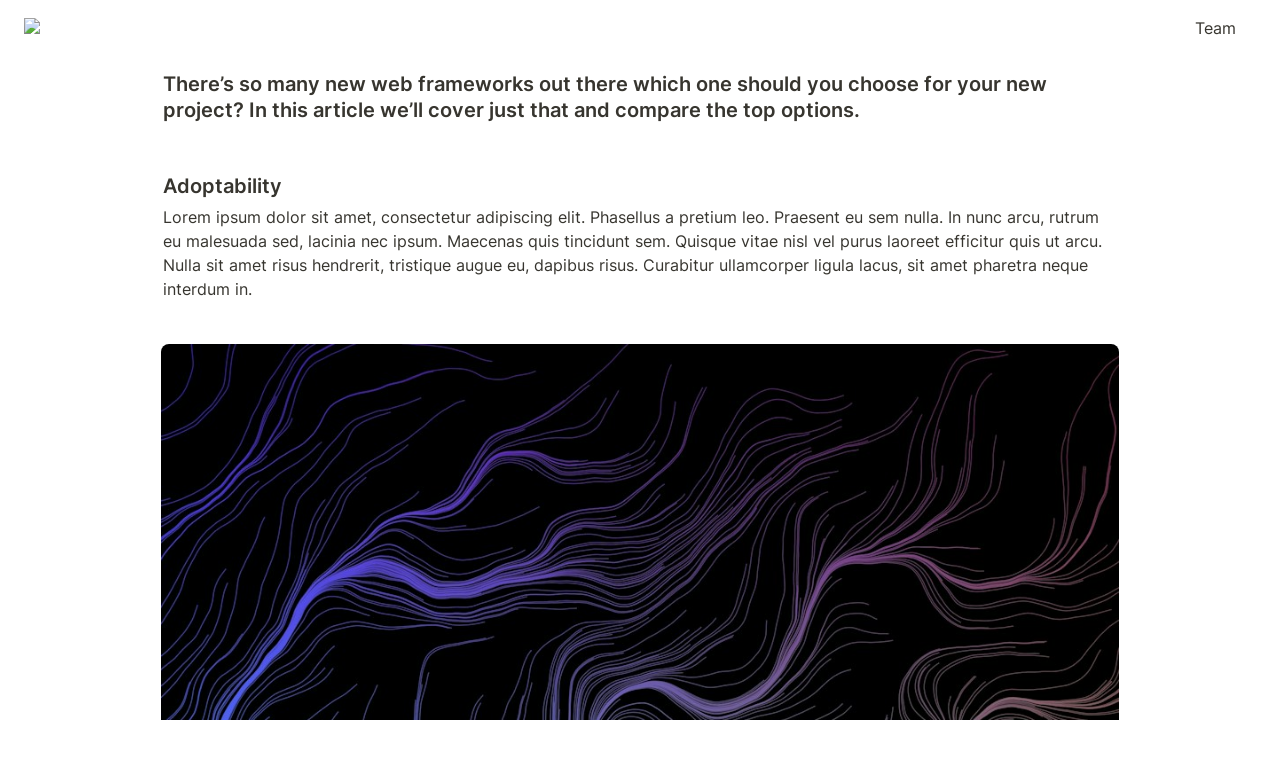

--- FILE ---
content_type: text/html; charset=utf-8
request_url: https://dacha.codes/blog-posts-database/finding-the-balance-between-work-and-life
body_size: 25992
content:
<!DOCTYPE html><html lang="en" dir="ltr" class="theme-light"><head><meta charSet="utf-8"/><link rel="preconnect" href="/" crossorigin=""/><meta name="viewport" content="width=device-width, initial-scale=1"/><link rel="preload" href="https://assets-v2.super.so/global/fonts/Inter/inter-v12-latin-ext_latin_cyrillic-ext_cyrillic-regular.woff2" as="font" crossorigin="anonymous" type="font/woff2"/><link rel="preload" href="https://assets-v2.super.so/global/fonts/Inter/inter-v12-latin-ext_latin_cyrillic-ext_cyrillic-500.woff2" as="font" crossorigin="anonymous" type="font/woff2"/><link rel="preload" href="https://assets-v2.super.so/global/fonts/Inter/inter-v12-latin-ext_latin_cyrillic-ext_cyrillic-600.woff2" as="font" crossorigin="anonymous" type="font/woff2"/><link rel="preload" href="https://assets-v2.super.so/global/fonts/Inter/inter-v12-latin-ext_latin_cyrillic-ext_cyrillic-700.woff2" as="font" crossorigin="anonymous" type="font/woff2"/><link rel="preload" as="image" imageSrcSet="/_next/image?url=https%3A%2F%2Fassets.super.so%2F103562f4-b5e6-4916-ae08-26f19e9925ff%2Fuploads%2Flogo%2F9fbd7cac-9bfa-439d-80a7-90625f4e1c2a.png&amp;w=256&amp;q=75 1x, /_next/image?url=https%3A%2F%2Fassets.super.so%2F103562f4-b5e6-4916-ae08-26f19e9925ff%2Fuploads%2Flogo%2F9fbd7cac-9bfa-439d-80a7-90625f4e1c2a.png&amp;w=384&amp;q=75 2x"/><link rel="preload" as="image" imageSrcSet="https://images.unsplash.com/photo-1502230831726-fe5549140034?ixlib=rb-1.2.1&amp;q=90&amp;cs=tinysrgb&amp;fm=jpg&amp;crop=entropy&amp;w=640 640w, https://images.unsplash.com/photo-1502230831726-fe5549140034?ixlib=rb-1.2.1&amp;q=90&amp;cs=tinysrgb&amp;fm=jpg&amp;crop=entropy&amp;w=750 750w, https://images.unsplash.com/photo-1502230831726-fe5549140034?ixlib=rb-1.2.1&amp;q=90&amp;cs=tinysrgb&amp;fm=jpg&amp;crop=entropy&amp;w=828 828w, https://images.unsplash.com/photo-1502230831726-fe5549140034?ixlib=rb-1.2.1&amp;q=90&amp;cs=tinysrgb&amp;fm=jpg&amp;crop=entropy&amp;w=1080 1080w, https://images.unsplash.com/photo-1502230831726-fe5549140034?ixlib=rb-1.2.1&amp;q=90&amp;cs=tinysrgb&amp;fm=jpg&amp;crop=entropy&amp;w=1200 1200w, https://images.unsplash.com/photo-1502230831726-fe5549140034?ixlib=rb-1.2.1&amp;q=90&amp;cs=tinysrgb&amp;fm=jpg&amp;crop=entropy&amp;w=1920 1920w, https://images.unsplash.com/photo-1502230831726-fe5549140034?ixlib=rb-1.2.1&amp;q=90&amp;cs=tinysrgb&amp;fm=jpg&amp;crop=entropy&amp;w=2048 2048w, https://images.unsplash.com/photo-1502230831726-fe5549140034?ixlib=rb-1.2.1&amp;q=90&amp;cs=tinysrgb&amp;fm=jpg&amp;crop=entropy&amp;w=3840 3840w" imageSizes="100vw"/><link rel="stylesheet" href="/_next/static/chunks/4057cc9dbcc744c0.css" data-precedence="next"/><link rel="preload" as="script" fetchPriority="low" href="/_next/static/chunks/ef7e1780489ef47b.js"/><script src="/_next/static/chunks/329c0e9c2897197b.js" async=""></script><script src="/_next/static/chunks/48b9427da8073be4.js" async=""></script><script src="/_next/static/chunks/c08b8935044855cc.js" async=""></script><script src="/_next/static/chunks/turbopack-a797a9dcefb3af65.js" async=""></script><script src="/_next/static/chunks/d96012bcfc98706a.js" async=""></script><script src="/_next/static/chunks/963c71eec1d89c3f.js" async=""></script><script src="/_next/static/chunks/f051bbd12aec0cc1.js" async=""></script><script src="/_next/static/chunks/b24231bb47e0cb77.js" async=""></script><script src="/_next/static/chunks/838e5a4413f0a7c7.js" async=""></script><script src="/_next/static/chunks/d0383f817159b1cf.js" async=""></script><script src="/_next/static/chunks/777a1b6fe715cc3f.js" async=""></script><script src="/_next/static/chunks/7f22801e85c972ca.js" async=""></script><script src="/_next/static/chunks/1b70408e1ee0ede3.js" async=""></script><script src="/_next/static/chunks/88cb2af845023e29.js" async=""></script><script src="/_next/static/chunks/8d3945c9ea1274d1.js" async=""></script><script src="/_next/static/chunks/398f78cbac628ac1.js" async=""></script><link rel="preload" href="/styles/static.css" as="style"/><link rel="preload" href="/styles/notion.css" as="style"/><link rel="preload" href="/styles/super.css" as="style"/><link rel="preload" href="https://sites.super.so/ascent/css/style.css" as="style"/><link rel="preload" href="/_next/static/chunks/d2b3d01ef7b174de.js" as="script" fetchPriority="low"/><link rel="icon" href="https://assets.super.so/103562f4-b5e6-4916-ae08-26f19e9925ff/uploads/favicon/05f8abad-5c1f-48e8-8669-7061946f483b.png"/><link rel="preload" href="https://assets-v2.super.so/global/fonts/Inter/inter-v12-latin-ext_latin_cyrillic-ext_cyrillic-regular.woff2" crossorigin="anonymous" as="font" type="font/woff2"/><link rel="preload" href="https://assets-v2.super.so/global/fonts/Inter/inter-v12-latin-ext_latin_cyrillic-ext_cyrillic-500.woff2" crossorigin="anonymous" as="font" type="font/woff2"/><link rel="preload" href="https://assets-v2.super.so/global/fonts/Inter/inter-v12-latin-ext_latin_cyrillic-ext_cyrillic-600.woff2" crossorigin="anonymous" as="font" type="font/woff2"/><link rel="preload" href="https://assets-v2.super.so/global/fonts/Inter/inter-v12-latin-ext_latin_cyrillic-ext_cyrillic-700.woff2" crossorigin="anonymous" as="font" type="font/woff2"/><title>Finding the balance between work and life</title><meta name="description" content="There’s so many new web frameworks out there which one should you choose for your new project? In this article we’ll cover just that and compare the top options."/><meta name="generator" content="Super"/><meta name="robots" content="index, follow"/><meta property="og:title" content="Finding the balance between work and life"/><meta property="og:description" content="There’s so many new web frameworks out there which one should you choose for your new project? In this article we’ll cover just that and compare the top options."/><meta property="og:url" content="https://dacha.codes/blog-posts-database/finding-the-balance-between-work-and-life"/><meta property="og:site_name" content="Finding the balance between work and life"/><meta property="og:locale" content="en-US"/><meta property="og:image" content="https://images.unsplash.com/photo-1502230831726-fe5549140034?ixlib=rb-1.2.1&amp;q=80&amp;cs=tinysrgb&amp;fm=jpg&amp;crop=entropy"/><meta property="og:image:alt" content="Finding the balance between work and life"/><meta property="og:type" content="website"/><meta name="twitter:card" content="summary_large_image"/><meta name="twitter:title" content="Finding the balance between work and life"/><meta name="twitter:description" content="There’s so many new web frameworks out there which one should you choose for your new project? In this article we’ll cover just that and compare the top options."/><meta name="twitter:image" content="https://images.unsplash.com/photo-1502230831726-fe5549140034?ixlib=rb-1.2.1&amp;q=80&amp;cs=tinysrgb&amp;fm=jpg&amp;crop=entropy"/><meta name="twitter:image:alt" content="Finding the balance between work and life"/><script>
    const html = document.getElementsByTagName("html")[0];
    try {
      const colorPreference = localStorage
        ? localStorage.getItem("color-preference")
        : null;

      if (true) {
        html.classList.remove("theme-light");
      }
      
      if (false && colorPreference && html) {
        html.classList.add("theme-" + colorPreference);
      } else {
        html.classList.add("theme-light");
      }
    } catch (e) {
      console.log('ERROR themeEffect', e)
      html.classList.add("theme-light");
    }
</script><style>
      @font-face {
        font-family: "Inter";
        font-style: normal;
font-display: swap;
        font-weight: 400;
        src: url("https://assets-v2.super.so/global/fonts/Inter/inter-v12-latin-ext_latin_cyrillic-ext_cyrillic-regular.eot"); /* IE9 Compat Modes */
        
          src: local(""),
            url("https://assets-v2.super.so/global/fonts/Inter/inter-v12-latin-ext_latin_cyrillic-ext_cyrillic-regular.eot?#iefix")
            format("embedded-opentype"),
            /* IE6-IE8 */
            url("https://assets-v2.super.so/global/fonts/Inter/inter-v12-latin-ext_latin_cyrillic-ext_cyrillic-regular.woff2")
            format("woff2"),
            /* Super Modern Browsers */
            url("https://assets-v2.super.so/global/fonts/Inter/inter-v12-latin-ext_latin_cyrillic-ext_cyrillic-regular.woff")
            format("woff"),
            /* Modern Browsers */
            url("https://assets-v2.super.so/global/fonts/Inter/inter-v12-latin-ext_latin_cyrillic-ext_cyrillic-regular.ttf")
            format("truetype"),
            /* Safari, Android, iOS */
            url("https://assets-v2.super.so/global/fonts/Inter/inter-v12-latin-ext_latin_cyrillic-ext_cyrillic-regular.svg#Inter")
            format("svg"); /* Legacy iOS */
        
      }
    
      @font-face {
        font-family: "Inter";
        font-style: normal;
font-display: swap;
        font-weight: 500;
        src: url("https://assets-v2.super.so/global/fonts/Inter/inter-v12-latin-ext_latin_cyrillic-ext_cyrillic-500.eot"); /* IE9 Compat Modes */
        
          src: local(""),
            url("https://assets-v2.super.so/global/fonts/Inter/inter-v12-latin-ext_latin_cyrillic-ext_cyrillic-500.eot?#iefix")
            format("embedded-opentype"),
            /* IE6-IE8 */
            url("https://assets-v2.super.so/global/fonts/Inter/inter-v12-latin-ext_latin_cyrillic-ext_cyrillic-500.woff2")
            format("woff2"),
            /* Super Modern Browsers */
            url("https://assets-v2.super.so/global/fonts/Inter/inter-v12-latin-ext_latin_cyrillic-ext_cyrillic-500.woff")
            format("woff"),
            /* Modern Browsers */
            url("https://assets-v2.super.so/global/fonts/Inter/inter-v12-latin-ext_latin_cyrillic-ext_cyrillic-500.ttf")
            format("truetype"),
            /* Safari, Android, iOS */
            url("https://assets-v2.super.so/global/fonts/Inter/inter-v12-latin-ext_latin_cyrillic-ext_cyrillic-500.svg#Inter")
            format("svg"); /* Legacy iOS */
        
      }
    
      @font-face {
        font-family: "Inter";
        font-style: normal;
font-display: swap;
        font-weight: 600;
        src: url("https://assets-v2.super.so/global/fonts/Inter/inter-v12-latin-ext_latin_cyrillic-ext_cyrillic-600.eot"); /* IE9 Compat Modes */
        
          src: local(""),
            url("https://assets-v2.super.so/global/fonts/Inter/inter-v12-latin-ext_latin_cyrillic-ext_cyrillic-600.eot?#iefix")
            format("embedded-opentype"),
            /* IE6-IE8 */
            url("https://assets-v2.super.so/global/fonts/Inter/inter-v12-latin-ext_latin_cyrillic-ext_cyrillic-600.woff2")
            format("woff2"),
            /* Super Modern Browsers */
            url("https://assets-v2.super.so/global/fonts/Inter/inter-v12-latin-ext_latin_cyrillic-ext_cyrillic-600.woff")
            format("woff"),
            /* Modern Browsers */
            url("https://assets-v2.super.so/global/fonts/Inter/inter-v12-latin-ext_latin_cyrillic-ext_cyrillic-600.ttf")
            format("truetype"),
            /* Safari, Android, iOS */
            url("https://assets-v2.super.so/global/fonts/Inter/inter-v12-latin-ext_latin_cyrillic-ext_cyrillic-600.svg#Inter")
            format("svg"); /* Legacy iOS */
        
      }
    
      @font-face {
        font-family: "Inter";
        font-style: normal;
font-display: swap;
        font-weight: 700;
        src: url("https://assets-v2.super.so/global/fonts/Inter/inter-v12-latin-ext_latin_cyrillic-ext_cyrillic-700.eot"); /* IE9 Compat Modes */
        
          src: local(""),
            url("https://assets-v2.super.so/global/fonts/Inter/inter-v12-latin-ext_latin_cyrillic-ext_cyrillic-700.eot?#iefix")
            format("embedded-opentype"),
            /* IE6-IE8 */
            url("https://assets-v2.super.so/global/fonts/Inter/inter-v12-latin-ext_latin_cyrillic-ext_cyrillic-700.woff2")
            format("woff2"),
            /* Super Modern Browsers */
            url("https://assets-v2.super.so/global/fonts/Inter/inter-v12-latin-ext_latin_cyrillic-ext_cyrillic-700.woff")
            format("woff"),
            /* Modern Browsers */
            url("https://assets-v2.super.so/global/fonts/Inter/inter-v12-latin-ext_latin_cyrillic-ext_cyrillic-700.ttf")
            format("truetype"),
            /* Safari, Android, iOS */
            url("https://assets-v2.super.so/global/fonts/Inter/inter-v12-latin-ext_latin_cyrillic-ext_cyrillic-700.svg#Inter")
            format("svg"); /* Legacy iOS */
        
      }
    
      @font-face {
        font-family: "Inter-fallback";
        size-adjust: 107%;
        ascent-override: 90%;
        src: local("Arial");
      }
    </style><link rel="stylesheet" href="/styles/static.css"/><link rel="stylesheet" href="/styles/notion.css"/><link rel="stylesheet" href="/styles/super.css"/><link rel="stylesheet" href="https://sites.super.so/ascent/css/style.css"/><script src="/_next/static/chunks/a6dad97d9634a72d.js" noModule=""></script></head><body><div hidden=""><!--$--><!--/$--></div><div class="super-root"><nav aria-label="Main" data-orientation="horizontal" dir="ltr" class="super-navbar simple" style="position:sticky;box-shadow:var(--navbar-shadow);-webkit-box-shadow:var(--navbar-shadow)"><div class="super-navbar__content"><!--$!--><template data-dgst="BAILOUT_TO_CLIENT_SIDE_RENDERING"></template><span class="notion-link super-navbar__logo"><div class="super-navbar__logo-image"><span data-full-size="https://assets.super.so/103562f4-b5e6-4916-ae08-26f19e9925ff/uploads/logo/9fbd7cac-9bfa-439d-80a7-90625f4e1c2a.png" data-lightbox-src="https://assets.super.so/103562f4-b5e6-4916-ae08-26f19e9925ff/uploads/logo/9fbd7cac-9bfa-439d-80a7-90625f4e1c2a.png" style="display:contents"><img alt="Logo" width="180" height="40" decoding="async" data-nimg="1" style="color:transparent;object-fit:contain;object-position:left" srcSet="/_next/image?url=https%3A%2F%2Fassets.super.so%2F103562f4-b5e6-4916-ae08-26f19e9925ff%2Fuploads%2Flogo%2F9fbd7cac-9bfa-439d-80a7-90625f4e1c2a.png&amp;w=256&amp;q=75 1x, /_next/image?url=https%3A%2F%2Fassets.super.so%2F103562f4-b5e6-4916-ae08-26f19e9925ff%2Fuploads%2Flogo%2F9fbd7cac-9bfa-439d-80a7-90625f4e1c2a.png&amp;w=384&amp;q=75 2x" src="/_next/image?url=https%3A%2F%2Fassets.super.so%2F103562f4-b5e6-4916-ae08-26f19e9925ff%2Fuploads%2Flogo%2F9fbd7cac-9bfa-439d-80a7-90625f4e1c2a.png&amp;w=384&amp;q=75"/></span></div></span><!--/$--><div style="position:relative"><ul data-orientation="horizontal" class="super-navbar__item-list" dir="ltr"><li><!--$!--><template data-dgst="BAILOUT_TO_CLIENT_SIDE_RENDERING"></template><span class="notion-link super-navbar__item">Team</span><!--/$--></li></ul></div><div class="super-navbar__actions"><div class="super-navbar__button super-navbar__menu-open"><!--$--><svg xmlns="http://www.w3.org/2000/svg" width="20" height="20" viewBox="0 0 24 24" fill="none" stroke="currentColor" stroke-width="2" stroke-linecap="round" stroke-linejoin="round" class="lucide lucide-menu " type="Menu"><line x1="4" x2="20" y1="12" y2="12"></line><line x1="4" x2="20" y1="6" y2="6"></line><line x1="4" x2="20" y1="18" y2="18"></line></svg><!--/$--></div></div></div><div class="super-navbar__viewport-wrapper"></div></nav><div class="super-content-wrapper"><main id="page-blog-posts-database-finding-the-balance-between-work-and-life" class="super-content page__blog-posts-database-finding-the-balance-between-work-and-life parent-page__blog-posts-database"><div class="notion-header page"><div class="notion-header__cover has-cover no-icon"><span data-full-size="https://images.unsplash.com/photo-1502230831726-fe5549140034" data-lightbox-src="https://images.unsplash.com/photo-1502230831726-fe5549140034" style="display:contents"><img alt="Finding the balance between work and life" decoding="async" data-nimg="fill" class="notion-header__cover-image" style="position:absolute;height:100%;width:100%;left:0;top:0;right:0;bottom:0;object-fit:cover;object-position:center 50%;color:transparent" sizes="100vw" srcSet="https://images.unsplash.com/photo-1502230831726-fe5549140034?ixlib=rb-1.2.1&amp;q=90&amp;cs=tinysrgb&amp;fm=jpg&amp;crop=entropy&amp;w=640 640w, https://images.unsplash.com/photo-1502230831726-fe5549140034?ixlib=rb-1.2.1&amp;q=90&amp;cs=tinysrgb&amp;fm=jpg&amp;crop=entropy&amp;w=750 750w, https://images.unsplash.com/photo-1502230831726-fe5549140034?ixlib=rb-1.2.1&amp;q=90&amp;cs=tinysrgb&amp;fm=jpg&amp;crop=entropy&amp;w=828 828w, https://images.unsplash.com/photo-1502230831726-fe5549140034?ixlib=rb-1.2.1&amp;q=90&amp;cs=tinysrgb&amp;fm=jpg&amp;crop=entropy&amp;w=1080 1080w, https://images.unsplash.com/photo-1502230831726-fe5549140034?ixlib=rb-1.2.1&amp;q=90&amp;cs=tinysrgb&amp;fm=jpg&amp;crop=entropy&amp;w=1200 1200w, https://images.unsplash.com/photo-1502230831726-fe5549140034?ixlib=rb-1.2.1&amp;q=90&amp;cs=tinysrgb&amp;fm=jpg&amp;crop=entropy&amp;w=1920 1920w, https://images.unsplash.com/photo-1502230831726-fe5549140034?ixlib=rb-1.2.1&amp;q=90&amp;cs=tinysrgb&amp;fm=jpg&amp;crop=entropy&amp;w=2048 2048w, https://images.unsplash.com/photo-1502230831726-fe5549140034?ixlib=rb-1.2.1&amp;q=90&amp;cs=tinysrgb&amp;fm=jpg&amp;crop=entropy&amp;w=3840 3840w" src="https://images.unsplash.com/photo-1502230831726-fe5549140034?ixlib=rb-1.2.1&amp;q=90&amp;cs=tinysrgb&amp;fm=jpg&amp;crop=entropy&amp;w=3840"/></span></div><div class="notion-header__content max-width has-cover no-icon"><div class="notion-header__title-wrapper"><h1 class="notion-header__title">Finding the balance between work and life</h1></div></div></div><article id="block-blog-posts-database-finding-the-balance-between-work-and-life" class="notion-root max-width"><span class="notion-heading__anchor" id="218935318fcd4202abb3fdf9da0c6665"></span><h3 id="block-218935318fcd4202abb3fdf9da0c6665" class="notion-heading notion-semantic-string">There’s so many new web frameworks out there which one should you choose for your new project? In this article we’ll cover just that and compare the top options.</h3><div id="block-8f9f14572a084474b3ccbd4a4e513991" class="notion-text"></div><span class="notion-heading__anchor" id="c06c475c90664e0db2454fa343259b44"></span><h3 id="block-c06c475c90664e0db2454fa343259b44" class="notion-heading notion-semantic-string">Adoptability</h3><p id="block-eb5abe637e32442292ffc4cb86255ba5" class="notion-text notion-text__content notion-semantic-string">Lorem ipsum dolor sit amet, consectetur adipiscing elit. Phasellus a pretium leo. Praesent eu sem nulla. In nunc arcu, rutrum eu malesuada sed, lacinia nec ipsum. Maecenas quis tincidunt sem. Quisque vitae nisl vel purus laoreet efficitur quis ut arcu. Nulla sit amet risus hendrerit, tristique augue eu, dapibus risus. Curabitur ullamcorper ligula lacus, sit amet pharetra neque interdum in.</p><div id="block-2672b9f5dda34078aceaec46a835a1a0" class="notion-text"></div><div id="block-c8e21d5ee972445694b9cbc8cc9aa549" class="notion-image page-width"><span data-full-size="https://images.unsplash.com/photo-1639431682289-72b9ebb75895" data-lightbox-src="https://images.unsplash.com/photo-1639431682289-72b9ebb75895" style="display:contents"><img alt="image" loading="lazy" width="1000" height="1000" decoding="async" data-nimg="1" style="color:transparent;height:auto" srcSet="https://images.unsplash.com/photo-1639431682289-72b9ebb75895?ixlib=rb-1.2.1&amp;q=90&amp;cs=tinysrgb&amp;fm=jpg&amp;crop=entropy&amp;w=1080 1x, https://images.unsplash.com/photo-1639431682289-72b9ebb75895?ixlib=rb-1.2.1&amp;q=90&amp;cs=tinysrgb&amp;fm=jpg&amp;crop=entropy&amp;w=2048 2x" src="https://images.unsplash.com/photo-1639431682289-72b9ebb75895?ixlib=rb-1.2.1&amp;q=90&amp;cs=tinysrgb&amp;fm=jpg&amp;crop=entropy&amp;w=2048"/></span></div><div id="block-05fc8403925a4722b2aac43fb7a72738" class="notion-text"></div><p id="block-d72104bb809a4a2f8e06f61b65479d4d" class="notion-text notion-text__content notion-semantic-string">Ut ultricies tortor massa, id luctus nulla tincidunt a. Lorem ipsum dolor sit amet, consectetur adipiscing elit. Donec mattis mauris vel velit ullamcorper, eu ullamcorper nisi sodales. Nunc vel dui fringilla, fermentum diam in, scelerisque lacus. Curabitur in posuere lacus.</p><div id="block-580c0a343ced45a38106d5af2934958d" class="notion-text"></div><span class="notion-heading__anchor" id="f7ade53779c645f7b0a7e7c78a57b4eb"></span><h3 id="block-f7ade53779c645f7b0a7e7c78a57b4eb" class="notion-heading notion-semantic-string">Scalability</h3><p id="block-f8bcc66d3a3d47a98b8753c5f2dee9e4" class="notion-text notion-text__content notion-semantic-string">Lorem ipsum dolor sit amet, consectetur adipiscing elit. Phasellus a pretium leo. Praesent eu sem nulla. In nunc arcu, rutrum eu malesuada sed, lacinia nec ipsum. Maecenas quis tincidunt sem. Quisque vitae nisl vel purus laoreet efficitur quis ut arcu. Nulla sit amet risus hendrerit, tristique augue eu, dapibus risus. Curabitur ullamcorper ligula lacus, sit amet pharetra neque interdum in.</p><div id="block-fc749e4c4f8640c691502b051ff20a44" class="notion-text"></div><blockquote id="block-b25e76486a9e4579bab34d42583c0df1" class="notion-quote"><span class="notion-semantic-string">Lorem ipsum dolor sit amet, consectetur adipiscing elit. Curabitur quis porttitor diam. Sed nec arcu non urna pretium congue vel sit amet quam. Phasellus quis nibh nunc. </span></blockquote><div id="block-8aafce71e4c84cca8c0beef080efd473" class="notion-text"></div><p id="block-9e49c75901c74512878f5ea36bd43d4d" class="notion-text notion-text__content notion-semantic-string">Ut ultricies tortor massa, id luctus nulla tincidunt a. Lorem ipsum dolor sit amet, consectetur adipiscing elit. Donec mattis mauris vel velit ullamcorper, eu ullamcorper nisi sodales. Nunc vel dui fringilla, fermentum diam in, scelerisque lacus. Curabitur in posuere lacus.</p><div id="block-e363766c80ce46a4ba1ac07763d771df" class="notion-text"></div><span class="notion-heading__anchor" id="938d03b38151490fb6b3a7a9691e4284"></span><h3 id="block-938d03b38151490fb6b3a7a9691e4284" class="notion-heading notion-semantic-string">Reliability</h3><p id="block-2d2150b920e74e4ba9e2f653909b3f69" class="notion-text notion-text__content notion-semantic-string">Lorem ipsum dolor sit amet, consectetur adipiscing elit. Phasellus a pretium leo. Praesent eu sem nulla. In nunc arcu, rutrum eu malesuada sed, lacinia nec ipsum. Maecenas quis tincidunt sem. Quisque vitae nisl vel purus laoreet efficitur quis ut arcu. Nulla sit amet risus hendrerit, tristique augue eu, dapibus risus. Curabitur ullamcorper ligula lacus, sit amet pharetra neque interdum in.</p><div id="block-bddac900361c4135b923307f604b3f62" class="notion-text"></div><div id="block-3858040b960746249353545f93474d5d" class="notion-image page-width"><span data-full-size="https://images.unsplash.com/flagged/photo-1579274216947-86eaa4b00475" data-lightbox-src="https://images.unsplash.com/flagged/photo-1579274216947-86eaa4b00475" style="display:contents"><img alt="image" loading="lazy" width="1000" height="1000" decoding="async" data-nimg="1" style="color:transparent;height:auto" srcSet="https://images.unsplash.com/flagged/photo-1579274216947-86eaa4b00475?ixlib=rb-1.2.1&amp;q=90&amp;cs=tinysrgb&amp;fm=jpg&amp;crop=entropy&amp;w=1080 1x, https://images.unsplash.com/flagged/photo-1579274216947-86eaa4b00475?ixlib=rb-1.2.1&amp;q=90&amp;cs=tinysrgb&amp;fm=jpg&amp;crop=entropy&amp;w=2048 2x" src="https://images.unsplash.com/flagged/photo-1579274216947-86eaa4b00475?ixlib=rb-1.2.1&amp;q=90&amp;cs=tinysrgb&amp;fm=jpg&amp;crop=entropy&amp;w=2048"/></span></div><div id="block-3f3e668d9eda42a0b6157b0c25f58ade" class="notion-text"></div><p id="block-90a645348a1f4858b0c718f865704656" class="notion-text notion-text__content notion-semantic-string">Ut ultricies tortor massa, id luctus nulla tincidunt a. Lorem ipsum dolor sit amet, consectetur adipiscing elit. Donec mattis mauris vel velit ullamcorper, eu ullamcorper nisi sodales. Nunc vel dui fringilla, fermentum diam in, scelerisque lacus. Curabitur in posuere lacus.</p><div id="block-cf705289ac6b4e85b2c373d4d7f571dd" class="notion-text"></div></article></main><style>
    html {
      font-size: 16px;
    }

    
  </style><!--$--><!--/$--></div></div><style>
  
    html.theme-light {
      /* Gray */
      --gray-h: 36;
      --gray-s: 2%;
      --gray-l: 46%;
      --color-gray: hsl(var(--gray-h), var(--gray-s), var(--gray-l));
      --color-text-gray: var(--color-gray);
      --color-bg-gray: hsl(
        var(--gray-h),
        var(--gray-s),
        90%
      );
      --color-bg-gray-light: var(--color-bg-gray);
      --color-pill-gray: hsl(
        calc(var(--gray-h) + 14),
        var(--gray-s),
        88%
      );
      --color-pill-text-gray: hsl(
        var(--gray-h),
        var(--gray-s),
        calc(var(--gray-l) - 28%)
      );
      --color-bg-form-btn-gray: #A7A39A;

      /* Brown */
      --brown-h: 19;
      --brown-s: 31%;
      --brown-l: 47%;
      --color-brown: hsl(var(--brown-h), var(--brown-s), var(--brown-l));
      --color-text-brown: var(--color-brown);
      --color-bg-brown: hsl(
        var(--brown-h),
        var(--brown-s),
        90%
      );
      --color-bg-brown-light: var(--color-bg-brown);
      --color-pill-brown: hsl(
        var(--brown-h),
        calc(var(--brown-s) + 10%),
        89%
      );
      --color-pill-text-brown: hsl(
        var(--brown-h),
        calc(var(--brown-s) + 10%),
        calc(var(--brown-l) - 28%)
      );
      --color-bg-form-btn-brown: #9A6851;

      /* Orange */
      --orange-h: 30;
      --orange-s: 87%;
      --orange-l: 45%;
      --color-orange: hsl(
        var(--orange-h),
        var(--orange-s),
        var(--orange-l)
      );
      --color-text-orange: var(--color-orange);
      --color-bg-orange: hsl(
        var(--orange-h),
        var(--orange-s),
        90%
      );
      --color-bg-orange-light: var(--color-bg-orange);
      --color-pill-orange: hsl(
        var(--orange-h),
        calc(var(--orange-s) - 6%),
        87%
      );
      --color-pill-text-orange: hsl(
        calc(var(--orange-h) - 5),
        calc(var(--orange-s) - 18%),
        calc(var(--orange-l) - 28%)
      );
      --color-bg-form-btn-orange: #D9730D;

      /* Yellow */
      --yellow-h: 38;
      --yellow-s: 62%;
      --yellow-l: 49%;
      --color-yellow: hsl(
        var(--yellow-h),
        var(--yellow-s),
        var(--yellow-l)
      );
      --color-text-yellow: var(--color-yellow);
      --color-bg-yellow: hsl(
        var(--yellow-h),
        calc(var(--yellow-s) + 90%),
        90%
      );
      --color-bg-yellow-light: var(--color-bg-yellow);
      --color-pill-yellow: hsl(
        calc(var(--yellow-h) + 3),
        calc(var(--yellow-s) + 24%),
        90%
      );
      --color-pill-text-yellow: hsl(
        calc(var(--yellow-h) - 11),
        calc(var(--yellow-s) - 22%),
        calc(var(--yellow-l) - 28%)
      );
      --color-bg-form-btn-yellow: #CA922F;

      /* Green */
      --green-h: 149;
      --green-s: 31%;
      --green-l: 39%;
      --color-green: hsl(var(--green-h), var(--green-s), var(--green-l));
      --color-text-green: var(--color-green);
      --color-bg-green: hsl(
        var(--green-h),
        var(--green-s),
        90%
      );
      --color-bg-green-light: var(--color-bg-green);
      --color-pill-green: hsl(
        calc(var(--green-h) - 28),
        calc(var(--green-s) + 3%),
        89%
      );
      --color-pill-text-green: hsl(
        calc(var(--green-h) - 2),
        var(--green-s),
        calc(var(--green-l) - 22%)
      );
      --color-bg-form-btn-green: #448361;

      /* Blue */
      --blue-h: 202;
      --blue-s: 53%;
      --blue-l: 43%;
      --color-blue: hsl(var(--blue-h), var(--blue-s), var(--blue-l));
      --color-text-blue: var(--color-blue);
      --color-bg-blue: hsl(
        var(--blue-h),
        var(--blue-s),
        90%
      );
      --color-bg-blue-light: var(--color-bg-blue);
      --color-pill-blue: hsl(
        var(--blue-h),
        calc(var(--blue-s) - 5%),
        85%
      );
      --color-pill-text-blue: hsl(
        calc(var(--blue-h) + 7),
        calc(var(--blue-s) - 6%),
        calc(var(--blue-l) - 22%)
      );
      --color-bg-form-btn-blue: #327DA9;

      /* Purple */
      --purple-h: 274;
      --purple-s: 32%;
      --purple-l: 54%;
      --color-purple: hsl(
        var(--purple-h),
        var(--purple-s),
        var(--purple-l)
      );
      --color-text-purple: var(--color-purple);
      --color-bg-purple: hsl(
        var(--purple-h),
        var(--purple-s),
        90%
      );
      --color-bg-purple-light: var(--color-bg-purple);
      --color-pill-purple: hsl(
        var(--purple-h),
        calc(var(--purple-s) + 5%),
        90%
      );
      --color-pill-text-purple: hsl(
        calc(var(--purple-h) + 1),
        calc(var(--purple-s) + 10%),
        calc(var(--purple-l) - 31%)
      );
      --color-bg-form-btn-purple: #8F64AF;

      /* Pink */
      --pink-h: 328;
      --pink-s: 48%;
      --pink-l: 53%;
      --color-pink: hsl(var(--pink-h), var(--pink-s), var(--pink-l));
      --color-text-pink: var(--color-pink);
      --color-bg-pink: hsl(
        var(--pink-h),
        var(--pink-s),
        90%
      );
      --color-bg-pink-light: var(--color-bg-pink);
      --color-pill-pink: hsl(
        var(--pink-h),
        var(--pink-s),
        90%
      );
      --color-pill-text-pink: hsl(
        calc(var(--pink-h) + 3),
        calc(var(--pink-s) - 14%),
        calc(var(--pink-l) - 31%)
      );
      --color-bg-form-btn-pink: #C24C8B;

      /* Red */
      --red-h: 2;
      --red-s: 62%;
      --red-l: 55%;
      --color-red: hsl(var(--red-h), var(--red-s), var(--red-l));
      --color-text-red: var(--color-red);
      --color-bg-red: hsl(
        var(--red-h),
        var(--red-s),
        90%
      );
      --color-bg-red-light: var(--color-bg-red);
      --color-pill-red: hsl(
        calc(var(--red-h) + 6),
        calc(var(--red-s) + 42%),
        90%
      );
      --color-pill-text-red: hsl(
        calc(var(--red-h) + 0),
        var(--red-s),
        calc(var(--red-l) - 32%)
      );
      --color-bg-form-btn-red: #D44E49;

      /*Default*/
      --default-h: 45;
      --default-s: 8%;
      --default-l: 20%;
      --color-default: hsl(
        var(--default-h),
        var(--default-s),
        var(--default-l)
      );
      --color-pill-default: hsl(
        var(--gray-h),
        var(--gray-s),
        90%
      );
      --color-pill-text-default: hsl(
        var(--gray-h),
        var(--gray-s),
        calc(var(--gray-l) - 28%)
      );
      --color-bg-form-btn-default: #55534E;

      /*Other*/
      --color-text-default: #37352F;
      --color-text-default-light: #7d7c78;
      --color-bg-default: #ffffff;
      --color-border-default: #E9E9E7;
      --color-border-dark: var(--color-border-default);
      --color-ui-hover-bg: #efefef;
      --color-card-bg: #ffffff;
      --color-card-bg-hover: #f9f9f8;
      --color-calendar-weekend-bg: #f7f6f3;
      --color-checkbox-bg: #2EAADC;
      --color-code-bg: rgba(135,131,120,.15);

      /*Scrollbar*/
      --scrollbar-background-color: #FAFAFA;
      --scrollbar-thumb-color: #C1C1C1;
      --scrollbar-border-color: #E8E8E8;

      /*Navbar*/
      --navbar-text-color: #37352F;
      --navbar-list-item-hover: rgba(130, 130, 130, 0.09);
      --navbar-background-color-hover: #f0f0f0;
      --navbar-background-color: #ffffff;
      --navbar-button-text-color: #ffffff;
      --navbar-button-background-color: #37352F;
      --navbar-menu-background-color: var(--navbar-background-color);
      --navbar-text-color-dark: #282620;

      /*Footer*/
      --footer-text-color: #37352F;
      --footer-background-color: #ffffff;

      /*Sidebar*/
      --sidebar-text-color: #37352F;
      --sidebar-cta-text-color: #37352F;
      --sidebar-background-color: #ffffff;
      --sidebar-cta-background-color: #ffffff;
      --sidebar-border-color: #E9E9E7;
      --sidebar-background-color-hover: #efefef;
      --sidebar-text-color-dark: #282620;
      --sidebar-cta-background-color-hover: #efefef;
    }

    
  /**
   * One Light theme for prism.js
   * Based on Atom's One Light theme: https://github.com/atom/atom/tree/master/packages/one-light-syntax
   */
  
  /**
   * One Light colours (accurate as of commit eb064bf on 19 Feb 2021)
   * From colors.less
   * --mono-1: hsl(230, 8%, 24%);
   * --mono-2: hsl(230, 6%, 44%);
   * --mono-3: hsl(230, 4%, 64%)
   * --hue-1: hsl(198, 99%, 37%);
   * --hue-2: hsl(221, 87%, 60%);
   * --hue-3: hsl(301, 63%, 40%);
   * --hue-4: hsl(119, 34%, 47%);
   * --hue-5: hsl(5, 74%, 59%);
   * --hue-5-2: hsl(344, 84%, 43%);
   * --hue-6: hsl(35, 99%, 36%);
   * --hue-6-2: hsl(35, 99%, 40%);
   * --syntax-fg: hsl(230, 8%, 24%);
   * --syntax-bg: hsl(230, 1%, 98%);
   * --syntax-gutter: hsl(230, 1%, 62%);
   * --syntax-guide: hsla(230, 8%, 24%, 0.2);
   * --syntax-accent: hsl(230, 100%, 66%);
   * From syntax-variables.less
   * --syntax-selection-color: hsl(230, 1%, 90%);
   * --syntax-gutter-background-color-selected: hsl(230, 1%, 90%);
   * --syntax-cursor-line: hsla(230, 8%, 24%, 0.05);
   */
  
  html.theme-light code[class*="language-"],
  html.theme-light pre[class*="language-"] {
    color: hsl(230, 8%, 24%);
    font-family: "Fira Code", "Fira Mono", Menlo, Consolas, "DejaVu Sans Mono", monospace;
    direction: ltr;
    text-align: left;
    white-space: pre;
    word-spacing: normal;
    word-break: normal;
    line-height: 1.5;
    -moz-tab-size: 2;
    -o-tab-size: 2;
    tab-size: 2;
    -webkit-hyphens: none;
    -moz-hyphens: none;
    -ms-hyphens: none;
    hyphens: none;
  }
  
  /* Selection */
  html.theme-light code[class*="language-"]::-moz-selection,
  html.theme-light code[class*="language-"] *::-moz-selection,
  html.theme-light pre[class*="language-"] *::-moz-selection {
    background: hsl(230, 1%, 90%);
    color: inherit;
  }
  
  html.theme-light code[class*="language-"]::selection,
  html.theme-light code[class*="language-"] *::selection,
  html.theme-light pre[class*="language-"] *::selection {
    background: hsl(230, 1%, 90%);
    color: inherit;
  }
  
  /* Code blocks */
  html.theme-light pre[class*="language-"] {
    padding: 1em;
    margin: 0.5em 0;
    overflow: auto;
    border-radius: 0.3em;
  }
  
  /* Inline code */
  html.theme-light :not(pre) > code[class*="language-"] {
    padding: 0.2em 0.3em;
    border-radius: 0.3em;
    white-space: normal;
  }
  
  html.theme-light .token.comment,
  html.theme-light .token.prolog,
  html.theme-light .token.cdata {
    color: hsl(230, 4%, 64%);
  }
  
  html.theme-light .token.doctype,
  html.theme-light .token.punctuation,
  html.theme-light .token.entity {
    color: hsl(230, 8%, 24%);
  }
  
  html.theme-light .token.attr-name,
  html.theme-light .token.class-name,
  html.theme-light .token.boolean,
  html.theme-light .token.constant,
  html.theme-light .token.number,
  html.theme-light .token.atrule {
    color: hsl(35, 99%, 36%);
  }
  
  html.theme-light .token.keyword {
    color: hsl(301, 63%, 40%);
  }
  
  html.theme-light .token.property,
  html.theme-light .token.tag,
  html.theme-light .token.symbol,
  html.theme-light .token.deleted,
  html.theme-light .token.important {
    color: hsl(5, 74%, 59%);
  }
  
  html.theme-light .token.selector,
  html.theme-light .token.string,
  html.theme-light .token.char,
  html.theme-light .token.builtin,
  html.theme-light .token.inserted,
  html.theme-light .token.regex,
  html.theme-light .token.attr-value,
  html.theme-light .token.attr-value > .token.punctuation {
    color: hsl(119, 34%, 47%);
  }
  
  html.theme-light .token.variable,
  html.theme-light .token.operator,
  html.theme-light .token.function {
    color: hsl(221, 87%, 60%);
  }
  
  html.theme-light .token.url {
    color: hsl(198, 99%, 37%);
  }
  
  /* HTML overrides */
  html.theme-light .token.attr-value > .token.punctuation.attr-equals,
  html.theme-light .token.special-attr > .token.attr-value > .token.value.css {
    color: hsl(230, 8%, 24%);
  }
  
  /* CSS overrides */
  html.theme-light .language-css .token.selector {
    color: hsl(5, 74%, 59%);
  }
  
  html.theme-light .language-css .token.property {
    color: hsl(230, 8%, 24%);
  }
  
  html.theme-light .language-css .token.function,
  html.theme-light .language-css .token.url > .token.function {
    color: hsl(198, 99%, 37%);
  }
  
  html.theme-light .language-css .token.url > .token.string.url {
    color: hsl(119, 34%, 47%);
  }
  
  html.theme-light .language-css .token.important,
  html.theme-light .language-css .token.atrule .token.rule {
    color: hsl(301, 63%, 40%);
  }
  
  /* JS overrides */
  html.theme-light .language-javascript .token.operator {
    color: hsl(301, 63%, 40%);
  }
  
  html.theme-light .language-javascript .token.template-string > .token.interpolation > .token.interpolation-punctuation.punctuation {
    color: hsl(344, 84%, 43%);
  }
  
  /* JSON overrides */
  html.theme-light .language-json .token.operator {
    color: hsl(230, 8%, 24%);
  }
  
  html.theme-light .language-json .token.null.keyword {
    color: hsl(35, 99%, 36%);
  }
  
  /* MD overrides */
  html.theme-light .language-markdown .token.url,
  html.theme-light .language-markdown .token.url > .token.operator,
  html.theme-light .language-markdown .token.url-reference.url > .token.string {
    color: hsl(230, 8%, 24%);
  }
  
  html.theme-light .language-markdown .token.url > .token.content {
    color: hsl(221, 87%, 60%);
  }
  
  html.theme-light .language-markdown .token.url > .token.url,
  html.theme-light .language-markdown .token.url-reference.url {
    color: hsl(198, 99%, 37%);
  }
  
  html.theme-light .language-markdown .token.blockquote.punctuation,
  html.theme-light .language-markdown .token.hr.punctuation {
    color: hsl(230, 4%, 64%);
    font-style: italic;
  }
  
  html.theme-light .language-markdown .token.code-snippet {
    color: hsl(119, 34%, 47%);
  }
  
  html.theme-light .language-markdown .token.bold .token.content {
    color: hsl(35, 99%, 36%);
  }
  
  html.theme-light .language-markdown .token.italic .token.content {
    color: hsl(301, 63%, 40%);
  }
  
  html.theme-light .language-markdown .token.strike .token.content,
  html.theme-light .language-markdown .token.strike .token.punctuation,
  html.theme-light .language-markdown .token.list.punctuation,
  html.theme-light .language-markdown .token.title.important > .token.punctuation {
    color: hsl(5, 74%, 59%);
  }
  
  /* General */
  html.theme-light .token.bold {
    font-weight: bold;
  }
  
  html.theme-light .token.comment,
  html.theme-light .token.italic {
    font-style: italic;
  }
  
  html.theme-light .token.entity {
    cursor: help;
  }
  
  html.theme-light .token.namespace {
    opacity: 0.8;
  }
  
  /* Plugin overrides */
  /* Selectors should have higher specificity than those in the plugins' default stylesheets */
  
  /* Show Invisibles plugin overrides */
  html.theme-light .token.token.tab:not(:empty):before,
  html.theme-light .token.token.cr:before,
  html.theme-light .token.token.lf:before,
  html.theme-light .token.token.space:before {
    color: hsla(230, 8%, 24%, 0.2);
  }
  
  /* Toolbar plugin overrides */
  /* Space out all buttons and move them away from the right edge of the code block */
  html.theme-light div.code-toolbar > .toolbar.toolbar > .toolbar-item {
    margin-right: 0.4em;
  }
  
  /* Styling the buttons */
  html.theme-light div.code-toolbar > .toolbar.toolbar > .toolbar-item > button,
  html.theme-light div.code-toolbar > .toolbar.toolbar > .toolbar-item > a,
  html.theme-light div.code-toolbar > .toolbar.toolbar > .toolbar-item > span {
    background: hsl(230, 1%, 90%);
    color: hsl(230, 6%, 44%);
    padding: 0.1em 0.4em;
    border-radius: 0.3em;
  }
  
  html.theme-light div.code-toolbar > .toolbar.toolbar > .toolbar-item > button:hover,
  html.theme-light div.code-toolbar > .toolbar.toolbar > .toolbar-item > button:focus,
  html.theme-light div.code-toolbar > .toolbar.toolbar > .toolbar-item > a:hover,
  html.theme-light div.code-toolbar > .toolbar.toolbar > .toolbar-item > a:focus,
  html.theme-light div.code-toolbar > .toolbar.toolbar > .toolbar-item > span:hover,
  html.theme-light div.code-toolbar > .toolbar.toolbar > .toolbar-item > span:focus {
    background: hsl(230, 1%, 78%); /* custom: darken(--syntax-bg, 20%) */
    color: hsl(230, 8%, 24%);
  }
  
  /* Line Highlight plugin overrides */
  /* The highlighted line itself */
  html.theme-light .line-highlight.line-highlight {
    background: hsla(230, 8%, 24%, 0.05);
  }
  
  /* Default line numbers in Line Highlight plugin */
  html.theme-light .line-highlight.line-highlight:before,
  html.theme-light .line-highlight.line-highlight[data-end]:after {
    background: hsl(230, 1%, 90%);
    color: hsl(230, 8%, 24%);
    padding: 0.1em 0.6em;
    border-radius: 0.3em;
    box-shadow: 0 2px 0 0 rgba(0, 0, 0, 0.2); /* same as Toolbar plugin default */
  }
  
  /* Hovering over a linkable line number (in the gutter area) */
  /* Requires Line Numbers plugin as well */
  html.theme-light pre[id].linkable-line-numbers.linkable-line-numbers span.line-numbers-rows > span:hover:before {
    background-color: hsla(230, 8%, 24%, 0.05);
  }
  
  /* Line Numbers and Command Line plugins overrides */
  /* Line separating gutter from coding area */
  html.theme-light .line-numbers.line-numbers .line-numbers-rows,
  html.theme-light .command-line .command-line-prompt {
    border-right-color: hsla(230, 8%, 24%, 0.2);
  }
  
  /* Stuff in the gutter */
  html.theme-light .line-numbers .line-numbers-rows > span:before,
  html.theme-light .command-line .command-line-prompt > span:before {
    color: hsl(230, 1%, 62%);
  }
  
  /* Match Braces plugin overrides */
  /* Note: Outline colour is inherited from the braces */
  html.theme-light .rainbow-braces .token.token.punctuation.brace-level-1,
  html.theme-light .rainbow-braces .token.token.punctuation.brace-level-5,
  html.theme-light .rainbow-braces .token.token.punctuation.brace-level-9 {
    color: hsl(5, 74%, 59%);
  }
  
  html.theme-light .rainbow-braces .token.token.punctuation.brace-level-2,
  html.theme-light .rainbow-braces .token.token.punctuation.brace-level-6,
  html.theme-light .rainbow-braces .token.token.punctuation.brace-level-10 {
    color: hsl(119, 34%, 47%);
  }
  
  html.theme-light .rainbow-braces .token.token.punctuation.brace-level-3,
  html.theme-light .rainbow-braces .token.token.punctuation.brace-level-7,
  html.theme-light .rainbow-braces .token.token.punctuation.brace-level-11 {
    color: hsl(221, 87%, 60%);
  }
  
  html.theme-light .rainbow-braces .token.token.punctuation.brace-level-4,
  html.theme-light .rainbow-braces .token.token.punctuation.brace-level-8,
  html.theme-light .rainbow-braces .token.token.punctuation.brace-level-12 {
    color: hsl(301, 63%, 40%);
  }
  
  /* Diff Highlight plugin overrides */
  /* Taken from https://github.com/atom/github/blob/master/styles/variables.less */
  html.theme-light pre.diff-highlight > code .token.token.deleted:not(.prefix),
  html.theme-light pre > code.diff-highlight .token.token.deleted:not(.prefix) {
    background-color: hsla(353, 100%, 66%, 0.15);
  }
  
  html.theme-light pre.diff-highlight > code .token.token.deleted:not(.prefix)::-moz-selection,
  html.theme-light pre.diff-highlight > code .token.token.deleted:not(.prefix) *::-moz-selection,
  html.theme-light pre > code.diff-highlight .token.token.deleted:not(.prefix)::-moz-selection,
  html.theme-light pre > code.diff-highlight .token.token.deleted:not(.prefix) *::-moz-selection {
    background-color: hsla(353, 95%, 66%, 0.25);
  }
  
  html.theme-light pre.diff-highlight > code .token.token.deleted:not(.prefix)::selection,
  html.theme-light pre.diff-highlight > code .token.token.deleted:not(.prefix) *::selection,
  html.theme-light pre > code.diff-highlight .token.token.deleted:not(.prefix)::selection,
  html.theme-light pre > code.diff-highlight .token.token.deleted:not(.prefix) *::selection {
    background-color: hsla(353, 95%, 66%, 0.25);
  }
  
  html.theme-light pre.diff-highlight > code .token.token.inserted:not(.prefix),
  html.theme-light pre > code.diff-highlight .token.token.inserted:not(.prefix) {
    background-color: hsla(137, 100%, 55%, 0.15);
  }
  
  html.theme-light pre.diff-highlight > code .token.token.inserted:not(.prefix)::-moz-selection,
  html.theme-light pre.diff-highlight > code .token.token.inserted:not(.prefix) *::-moz-selection,
  html.theme-light pre > code.diff-highlight .token.token.inserted:not(.prefix)::-moz-selection,
  html.theme-light pre > code.diff-highlight .token.token.inserted:not(.prefix) *::-moz-selection {
    background-color: hsla(135, 73%, 55%, 0.25);
  }
  
  html.theme-light pre.diff-highlight > code .token.token.inserted:not(.prefix)::selection,
  html.theme-light pre.diff-highlight > code .token.token.inserted:not(.prefix) *::selection,
  html.theme-light pre > code.diff-highlight .token.token.inserted:not(.prefix)::selection,
  html.theme-light pre > code.diff-highlight .token.token.inserted:not(.prefix) *::selection {
    background-color: hsla(135, 73%, 55%, 0.25);
  }
  
  /* Previewers plugin overrides */
  /* Based on https://github.com/atom-community/atom-ide-datatip/blob/master/styles/atom-ide-datatips.less and https://github.com/atom/atom/blob/master/packages/one-light-ui */
  /* Border around popup */
  html.theme-light .prism-previewer.prism-previewer:before,
  html.theme-light .prism-previewer-gradient.prism-previewer-gradient div {
    border-color: hsl(0, 0, 95%);
  }
  
  /* Angle and time should remain as circles and are hence not included */
  html.theme-light .prism-previewer-color.prism-previewer-color:before,
  html.theme-light .prism-previewer-gradient.prism-previewer-gradient div,
  html.theme-light .prism-previewer-easing.prism-previewer-easing:before {
    border-radius: 0.3em;
  }
  
  /* Triangles pointing to the code */
  html.theme-light .prism-previewer.prism-previewer:after {
    border-top-color: hsl(0, 0, 95%);
  }
  
  html.theme-light .prism-previewer-flipped.prism-previewer-flipped.after {
    border-bottom-color: hsl(0, 0, 95%);
  }
  
  /* Background colour within the popup */
  html.theme-light .prism-previewer-angle.prism-previewer-angle:before,
  html.theme-light .prism-previewer-time.prism-previewer-time:before,
  html.theme-light .prism-previewer-easing.prism-previewer-easing {
    background: hsl(0, 0%, 100%);
  }
  
  /* For angle, this is the positive area (eg. 90deg will display one quadrant in this colour) */
  /* For time, this is the alternate colour */
  html.theme-light .prism-previewer-angle.prism-previewer-angle circle,
  html.theme-light .prism-previewer-time.prism-previewer-time circle {
    stroke: hsl(230, 8%, 24%);
    stroke-opacity: 1;
  }
  
  /* Stroke colours of the handle, direction point, and vector itself */
  html.theme-light .prism-previewer-easing.prism-previewer-easing circle,
  html.theme-light .prism-previewer-easing.prism-previewer-easing path,
  html.theme-light .prism-previewer-easing.prism-previewer-easing line {
    stroke: hsl(230, 8%, 24%);
  }
  
  /* Fill colour of the handle */
  html.theme-light .prism-previewer-easing.prism-previewer-easing circle {
    fill: transparent;
  }
  
  
  
    :root {
      /* Layout */
      --padding-layout: 0.6rem;
      --border-radii-layout: 5px;
      --border-thickness-layout: 1px;
      --border-type-layout: solid;
      --border-layout: var(--border-thickness-layout)
        var(--border-type-layout) var(--color-border-default);
      --layout-max-width: 900px;
      --column-spacing: 46px;
      --page-display: flex;
      --padding-right: calc(env(safe-area-inset-right) + 96px);
      --padding-left: calc(env(safe-area-inset-left) + 96px);
      --padding-right-mobile: calc(env(safe-area-inset-right) + 24px);
      --padding-left-mobile: calc(env(safe-area-inset-left) + 24px);
      /* Header */
      --header-cover-height: 30vh;
      --header-title-align: start;
      --header-icon-align: -112px auto auto auto;
      --header-display: block;
      /* Collection header */
      --collection-header-border: var(--border-layout);
      /* Collection table */
      --collection-table-cell-padding: calc(var(--padding-layout) - 0.3rem)
        calc(var(--padding-layout) - 0.1rem);
      /* Collection list */
      --collection-list-item-padding: calc(var(--padding-layout) - 0.5rem);
      --collection-list-item-border-radii: calc(
        var(--border-radii-layout) - 1px
      );
      /* Collection card */
      --collection-card-padding: 0px;
      --collection-card-title-padding: 0px;
      --collection-card-content-padding: var(--padding-layout);
      --collection-card-border-radii: var(--border-radii-layout);
      --collection-card-gap: 10px;
      --collection-card-shadow: rgba(15, 15, 15, 0.1) 0px 0px 0px 1px, rgba(15, 15, 15, 0.1) 0px 2px 4px;
      --collection-card-title-size: 0.875rem;
      --collection-card-cover-height-small: 128px;
      --collection-card-cover-size-small: 172px;
      --collection-card-cover-height-medium: 200px;
      --collection-card-cover-size-medium: 260px;
      --collection-card-cover-height-large: 200px;
      --collection-card-cover-size-large: 320px;
      --collection-card-icon-display: inline-flex;
      /* Callout */
      --callout-padding: calc(var(--padding-layout) + 0.4rem)
        calc(var(--padding-layout) + 0.4rem)
        calc(var(--padding-layout) + 0.4rem)
        calc(var(--padding-layout) + 0.1em);
      --callout-border-radii: calc(var(--border-radii-layout) - 2px);
      --callout-border: var(--border-layout);
      --callout-icon-display: block;
      --callout-shadow: none;
      /* File */
      --file-border-radii: calc(var(--border-radii-layout) - 2px);
      /* Equation */
      --equation-border-radii: calc(var(--border-radii-layout) - 2px);
      /* Divider */
      --divider-border: var(--border-layout);
      /* Quote */
      --quote-border: calc(var(--border-thickness-layout) + 2px) solid
        currentcolor;
      /* Code */
      --code-padding: calc(var(--padding-layout) + 1.4rem);
      --code-border-radii: var(--border-radii-layout);
      /* Tweet */
      --tweet-padding: calc(var(--padding-layout) + 0.65rem)
        calc(var(--padding-layout) + 0.65rem)
        calc(var(--padding-layout) + 0.05rem)
        calc(var(--padding-layout) + 0.65rem);
      --tweet-border-radii: var(--border-radii-layout);
      --tweet-border: var(--border-layout);
      /* Bookmark */
      --bookmark-padding: calc(var(--padding-layout) + 0.15rem) 0px
        calc(var(--padding-layout) + 0.025rem)
        calc(var(--padding-layout) + 0.275rem);
      --bookmark-border-radii: var(--border-radii-layout);
      --bookmark-border: var(--border-layout);
      --bookmark-image-border-radii: 0px
        calc(var(--border-radii-layout) - 1px)
        calc(var(--border-radii-layout) - 1px) 0px;
      /* Embed */
      --embed-border-radii: calc(var(--border-radii-layout) - 5px);
      /* Image */
      --image-border-radii: calc(var(--border-radii-layout) - 5px);
      /* Typography */
      --title-size: 2.5rem;
      --quote-size: 1.2rem;
      --quote-size-large: 1.4rem;
      --heading-size: 1rem;
      --primary-font: Inter, Inter-fallback, Helvetica, Apple Color Emoji,
        Segoe UI Emoji, NotoColorEmoji, Noto Color Emoji,
        Segoe UI Symbol, Android Emoji, EmojiSymbols, -apple-system,
        BlinkMacSystemFont, Segoe UI, Roboto, Helvetica Neue, Noto Sans,
        sans-serif;
        --secondary-font: Inter, Inter-fallback, Helvetica, Apple Color Emoji,
        Segoe UI Emoji, NotoColorEmoji, Noto Color Emoji,
        Segoe UI Symbol, Android Emoji, EmojiSymbols, -apple-system,
        BlinkMacSystemFont, Segoe UI, Roboto, Helvetica Neue, Noto Sans,
        sans-serif;
      --text-weight: 400;
      --heading-weight: 600;
      --heading1-size: calc(var(--heading-size) * 1.875);
      --heading2-size: calc(var(--heading-size) * 1.5);
      --heading3-size: calc(var(--heading-size) * 1.25);
      --heading4-size: calc(var(--heading-size) * 1);
      --heading5-size: calc(var(--heading-size) * 0.8125);
      /* Scrollbars */
      --scrollbar-width: 15px;
      /* Navbar */
      --navbar-height: 56px;
      --navbar-shadow: none;
      --navbar-button-border-radii: 50px;
      --navbar-list-width-single-column: 320px;
      --navbar-list-width: 620px;
      /*Sidebar*/
      --sidebar-width: 280px;
      --sidebar-shadow: none;
    }
    html {
      scroll-padding-top: 62px;
    }
    body {
      font-family: var(--secondary-font);
    }

    /* Remove Notion Header (Page Title, Cover and Icon)*/
.notion-header {
  display: none !important;
}

.super-footer, .super-navbar__cta {
  background: var(--primary-color) !important;
}

:root {
  --color-blue: #3B9DEF !important;
}
  
</style><!--$!--><template data-dgst="BAILOUT_TO_CLIENT_SIDE_RENDERING"></template><!--/$--><!--$!--><template data-dgst="BAILOUT_TO_CLIENT_SIDE_RENDERING"></template><!--/$--><script src="/_next/static/chunks/ef7e1780489ef47b.js" id="_R_" async=""></script><script>(self.__next_f=self.__next_f||[]).push([0])</script><script>self.__next_f.push([1,"1:\"$Sreact.fragment\"\n2:I[339756,[\"/_next/static/chunks/d96012bcfc98706a.js\",\"/_next/static/chunks/963c71eec1d89c3f.js\"],\"default\"]\n3:I[837457,[\"/_next/static/chunks/d96012bcfc98706a.js\",\"/_next/static/chunks/963c71eec1d89c3f.js\"],\"default\"]\n7:I[897367,[\"/_next/static/chunks/d96012bcfc98706a.js\",\"/_next/static/chunks/963c71eec1d89c3f.js\"],\"OutletBoundary\"]\n8:\"$Sreact.suspense\"\na:I[897367,[\"/_next/static/chunks/d96012bcfc98706a.js\",\"/_next/static/chunks/963c71eec1d89c3f.js\"],\"ViewportBoundary\"]\nc:I[897367,[\"/_next/static/chunks/d96012bcfc98706a.js\",\"/_next/static/chunks/963c71eec1d89c3f.js\"],\"MetadataBoundary\"]\ne:I[168027,[\"/_next/static/chunks/d96012bcfc98706a.js\",\"/_next/static/chunks/963c71eec1d89c3f.js\"],\"default\"]\n:HC[\"/\",\"\"]\n:HL[\"/_next/static/chunks/4057cc9dbcc744c0.css\",\"style\"]\n"])</script><script>self.__next_f.push([1,"0:{\"P\":null,\"b\":\"kByITiIb1BZv0QZeqdMRl\",\"c\":[\"\",\"main\",\"dacha.codes\",\"blog-posts-database\",\"finding-the-balance-between-work-and-life\"],\"q\":\"\",\"i\":false,\"f\":[[[\"\",{\"children\":[\"main\",{\"children\":[[\"site\",\"dacha.codes\",\"d\"],{\"children\":[[\"page\",\"blog-posts-database/finding-the-balance-between-work-and-life\",\"oc\"],{\"children\":[\"__PAGE__\",{}]}]},\"$undefined\",\"$undefined\",true]}]}],[[\"$\",\"$1\",\"c\",{\"children\":[null,[\"$\",\"$L2\",null,{\"parallelRouterKey\":\"children\",\"error\":\"$undefined\",\"errorStyles\":\"$undefined\",\"errorScripts\":\"$undefined\",\"template\":[\"$\",\"$L3\",null,{}],\"templateStyles\":\"$undefined\",\"templateScripts\":\"$undefined\",\"notFound\":[[[\"$\",\"title\",null,{\"children\":\"404: This page could not be found.\"}],[\"$\",\"div\",null,{\"style\":{\"fontFamily\":\"system-ui,\\\"Segoe UI\\\",Roboto,Helvetica,Arial,sans-serif,\\\"Apple Color Emoji\\\",\\\"Segoe UI Emoji\\\"\",\"height\":\"100vh\",\"textAlign\":\"center\",\"display\":\"flex\",\"flexDirection\":\"column\",\"alignItems\":\"center\",\"justifyContent\":\"center\"},\"children\":[\"$\",\"div\",null,{\"children\":[[\"$\",\"style\",null,{\"dangerouslySetInnerHTML\":{\"__html\":\"body{color:#000;background:#fff;margin:0}.next-error-h1{border-right:1px solid rgba(0,0,0,.3)}@media (prefers-color-scheme:dark){body{color:#fff;background:#000}.next-error-h1{border-right:1px solid rgba(255,255,255,.3)}}\"}}],[\"$\",\"h1\",null,{\"className\":\"next-error-h1\",\"style\":{\"display\":\"inline-block\",\"margin\":\"0 20px 0 0\",\"padding\":\"0 23px 0 0\",\"fontSize\":24,\"fontWeight\":500,\"verticalAlign\":\"top\",\"lineHeight\":\"49px\"},\"children\":404}],[\"$\",\"div\",null,{\"style\":{\"display\":\"inline-block\"},\"children\":[\"$\",\"h2\",null,{\"style\":{\"fontSize\":14,\"fontWeight\":400,\"lineHeight\":\"49px\",\"margin\":0},\"children\":\"This page could not be found.\"}]}]]}]}]],[]],\"forbidden\":\"$undefined\",\"unauthorized\":\"$undefined\"}]]}],{\"children\":[[\"$\",\"$1\",\"c\",{\"children\":[null,[\"$\",\"$L2\",null,{\"parallelRouterKey\":\"children\",\"error\":\"$undefined\",\"errorStyles\":\"$undefined\",\"errorScripts\":\"$undefined\",\"template\":[\"$\",\"$L3\",null,{}],\"templateStyles\":\"$undefined\",\"templateScripts\":\"$undefined\",\"notFound\":\"$undefined\",\"forbidden\":\"$undefined\",\"unauthorized\":\"$undefined\"}]]}],{\"children\":[[\"$\",\"$1\",\"c\",{\"children\":[[[\"$\",\"script\",\"script-0\",{\"src\":\"/_next/static/chunks/f051bbd12aec0cc1.js\",\"async\":true,\"nonce\":\"$undefined\"}],[\"$\",\"script\",\"script-1\",{\"src\":\"/_next/static/chunks/b24231bb47e0cb77.js\",\"async\":true,\"nonce\":\"$undefined\"}],[\"$\",\"script\",\"script-2\",{\"src\":\"/_next/static/chunks/838e5a4413f0a7c7.js\",\"async\":true,\"nonce\":\"$undefined\"}],[\"$\",\"script\",\"script-3\",{\"src\":\"/_next/static/chunks/d0383f817159b1cf.js\",\"async\":true,\"nonce\":\"$undefined\"}],[\"$\",\"script\",\"script-4\",{\"src\":\"/_next/static/chunks/777a1b6fe715cc3f.js\",\"async\":true,\"nonce\":\"$undefined\"}],[\"$\",\"script\",\"script-5\",{\"src\":\"/_next/static/chunks/7f22801e85c972ca.js\",\"async\":true,\"nonce\":\"$undefined\"}]],\"$L4\"]}],{\"children\":[[\"$\",\"$1\",\"c\",{\"children\":[null,[\"$\",\"$L2\",null,{\"parallelRouterKey\":\"children\",\"error\":\"$undefined\",\"errorStyles\":\"$undefined\",\"errorScripts\":\"$undefined\",\"template\":[\"$\",\"$L3\",null,{}],\"templateStyles\":\"$undefined\",\"templateScripts\":\"$undefined\",\"notFound\":[\"$L5\",[]],\"forbidden\":\"$undefined\",\"unauthorized\":\"$undefined\"}]]}],{\"children\":[[\"$\",\"$1\",\"c\",{\"children\":[\"$L6\",[[\"$\",\"link\",\"0\",{\"rel\":\"stylesheet\",\"href\":\"/_next/static/chunks/4057cc9dbcc744c0.css\",\"precedence\":\"next\",\"crossOrigin\":\"$undefined\",\"nonce\":\"$undefined\"}],[\"$\",\"script\",\"script-0\",{\"src\":\"/_next/static/chunks/1b70408e1ee0ede3.js\",\"async\":true,\"nonce\":\"$undefined\"}],[\"$\",\"script\",\"script-1\",{\"src\":\"/_next/static/chunks/88cb2af845023e29.js\",\"async\":true,\"nonce\":\"$undefined\"}],[\"$\",\"script\",\"script-2\",{\"src\":\"/_next/static/chunks/8d3945c9ea1274d1.js\",\"async\":true,\"nonce\":\"$undefined\"}]],[\"$\",\"$L7\",null,{\"children\":[\"$\",\"$8\",null,{\"name\":\"Next.MetadataOutlet\",\"children\":\"$@9\"}]}]]}],{},null,false,false]},null,false,false]},null,false,false]},null,false,false]},null,false,false],[\"$\",\"$1\",\"h\",{\"children\":[null,[\"$\",\"$La\",null,{\"children\":\"$Lb\"}],[\"$\",\"div\",null,{\"hidden\":true,\"children\":[\"$\",\"$Lc\",null,{\"children\":[\"$\",\"$8\",null,{\"name\":\"Next.Metadata\",\"children\":\"$Ld\"}]}]}],null]}],false]],\"m\":\"$undefined\",\"G\":[\"$e\",[]],\"S\":true}\n"])</script><script>self.__next_f.push([1,"f:I[208077,[\"/_next/static/chunks/f051bbd12aec0cc1.js\",\"/_next/static/chunks/b24231bb47e0cb77.js\",\"/_next/static/chunks/838e5a4413f0a7c7.js\",\"/_next/static/chunks/d0383f817159b1cf.js\",\"/_next/static/chunks/777a1b6fe715cc3f.js\",\"/_next/static/chunks/7f22801e85c972ca.js\",\"/_next/static/chunks/1b70408e1ee0ede3.js\",\"/_next/static/chunks/88cb2af845023e29.js\",\"/_next/static/chunks/8d3945c9ea1274d1.js\"],\"ErrorPage\"]\n5:[\"$\",\"$Lf\",null,{\"type\":\"notfound\"}]\n"])</script><script>self.__next_f.push([1,"b:[[\"$\",\"meta\",\"0\",{\"charSet\":\"utf-8\"}],[\"$\",\"meta\",\"1\",{\"name\":\"viewport\",\"content\":\"width=device-width, initial-scale=1\"}]]\n"])</script><script>self.__next_f.push([1,"10:T1465,"])</script><script>self.__next_f.push([1,"\n      @font-face {\n        font-family: \"Inter\";\n        font-style: normal;\nfont-display: swap;\n        font-weight: 400;\n        src: url(\"https://assets-v2.super.so/global/fonts/Inter/inter-v12-latin-ext_latin_cyrillic-ext_cyrillic-regular.eot\"); /* IE9 Compat Modes */\n        \n          src: local(\"\"),\n            url(\"https://assets-v2.super.so/global/fonts/Inter/inter-v12-latin-ext_latin_cyrillic-ext_cyrillic-regular.eot?#iefix\")\n            format(\"embedded-opentype\"),\n            /* IE6-IE8 */\n            url(\"https://assets-v2.super.so/global/fonts/Inter/inter-v12-latin-ext_latin_cyrillic-ext_cyrillic-regular.woff2\")\n            format(\"woff2\"),\n            /* Super Modern Browsers */\n            url(\"https://assets-v2.super.so/global/fonts/Inter/inter-v12-latin-ext_latin_cyrillic-ext_cyrillic-regular.woff\")\n            format(\"woff\"),\n            /* Modern Browsers */\n            url(\"https://assets-v2.super.so/global/fonts/Inter/inter-v12-latin-ext_latin_cyrillic-ext_cyrillic-regular.ttf\")\n            format(\"truetype\"),\n            /* Safari, Android, iOS */\n            url(\"https://assets-v2.super.so/global/fonts/Inter/inter-v12-latin-ext_latin_cyrillic-ext_cyrillic-regular.svg#Inter\")\n            format(\"svg\"); /* Legacy iOS */\n        \n      }\n    \n      @font-face {\n        font-family: \"Inter\";\n        font-style: normal;\nfont-display: swap;\n        font-weight: 500;\n        src: url(\"https://assets-v2.super.so/global/fonts/Inter/inter-v12-latin-ext_latin_cyrillic-ext_cyrillic-500.eot\"); /* IE9 Compat Modes */\n        \n          src: local(\"\"),\n            url(\"https://assets-v2.super.so/global/fonts/Inter/inter-v12-latin-ext_latin_cyrillic-ext_cyrillic-500.eot?#iefix\")\n            format(\"embedded-opentype\"),\n            /* IE6-IE8 */\n            url(\"https://assets-v2.super.so/global/fonts/Inter/inter-v12-latin-ext_latin_cyrillic-ext_cyrillic-500.woff2\")\n            format(\"woff2\"),\n            /* Super Modern Browsers */\n            url(\"https://assets-v2.super.so/global/fonts/Inter/inter-v12-latin-ext_latin_cyrillic-ext_cyrillic-500.woff\")\n            format(\"woff\"),\n            /* Modern Browsers */\n            url(\"https://assets-v2.super.so/global/fonts/Inter/inter-v12-latin-ext_latin_cyrillic-ext_cyrillic-500.ttf\")\n            format(\"truetype\"),\n            /* Safari, Android, iOS */\n            url(\"https://assets-v2.super.so/global/fonts/Inter/inter-v12-latin-ext_latin_cyrillic-ext_cyrillic-500.svg#Inter\")\n            format(\"svg\"); /* Legacy iOS */\n        \n      }\n    \n      @font-face {\n        font-family: \"Inter\";\n        font-style: normal;\nfont-display: swap;\n        font-weight: 600;\n        src: url(\"https://assets-v2.super.so/global/fonts/Inter/inter-v12-latin-ext_latin_cyrillic-ext_cyrillic-600.eot\"); /* IE9 Compat Modes */\n        \n          src: local(\"\"),\n            url(\"https://assets-v2.super.so/global/fonts/Inter/inter-v12-latin-ext_latin_cyrillic-ext_cyrillic-600.eot?#iefix\")\n            format(\"embedded-opentype\"),\n            /* IE6-IE8 */\n            url(\"https://assets-v2.super.so/global/fonts/Inter/inter-v12-latin-ext_latin_cyrillic-ext_cyrillic-600.woff2\")\n            format(\"woff2\"),\n            /* Super Modern Browsers */\n            url(\"https://assets-v2.super.so/global/fonts/Inter/inter-v12-latin-ext_latin_cyrillic-ext_cyrillic-600.woff\")\n            format(\"woff\"),\n            /* Modern Browsers */\n            url(\"https://assets-v2.super.so/global/fonts/Inter/inter-v12-latin-ext_latin_cyrillic-ext_cyrillic-600.ttf\")\n            format(\"truetype\"),\n            /* Safari, Android, iOS */\n            url(\"https://assets-v2.super.so/global/fonts/Inter/inter-v12-latin-ext_latin_cyrillic-ext_cyrillic-600.svg#Inter\")\n            format(\"svg\"); /* Legacy iOS */\n        \n      }\n    \n      @font-face {\n        font-family: \"Inter\";\n        font-style: normal;\nfont-display: swap;\n        font-weight: 700;\n        src: url(\"https://assets-v2.super.so/global/fonts/Inter/inter-v12-latin-ext_latin_cyrillic-ext_cyrillic-700.eot\"); /* IE9 Compat Modes */\n        \n          src: local(\"\"),\n            url(\"https://assets-v2.super.so/global/fonts/Inter/inter-v12-latin-ext_latin_cyrillic-ext_cyrillic-700.eot?#iefix\")\n            format(\"embedded-opentype\"),\n            /* IE6-IE8 */\n            url(\"https://assets-v2.super.so/global/fonts/Inter/inter-v12-latin-ext_latin_cyrillic-ext_cyrillic-700.woff2\")\n            format(\"woff2\"),\n            /* Super Modern Browsers */\n            url(\"https://assets-v2.super.so/global/fonts/Inter/inter-v12-latin-ext_latin_cyrillic-ext_cyrillic-700.woff\")\n            format(\"woff\"),\n            /* Modern Browsers */\n            url(\"https://assets-v2.super.so/global/fonts/Inter/inter-v12-latin-ext_latin_cyrillic-ext_cyrillic-700.ttf\")\n            format(\"truetype\"),\n            /* Safari, Android, iOS */\n            url(\"https://assets-v2.super.so/global/fonts/Inter/inter-v12-latin-ext_latin_cyrillic-ext_cyrillic-700.svg#Inter\")\n            format(\"svg\"); /* Legacy iOS */\n        \n      }\n    \n      @font-face {\n        font-family: \"Inter-fallback\";\n        size-adjust: 107%;\n        ascent-override: 90%;\n        src: local(\"Arial\");\n      }\n    "])</script><script>self.__next_f.push([1,"4:[\"$\",\"html\",null,{\"lang\":\"en\",\"dir\":\"ltr\",\"className\":\"theme-light\",\"children\":[[\"$\",\"head\",null,{\"children\":[[\"$\",\"link\",null,{\"rel\":\"icon\",\"href\":\"https://assets.super.so/103562f4-b5e6-4916-ae08-26f19e9925ff/uploads/favicon/05f8abad-5c1f-48e8-8669-7061946f483b.png\"}],[\"$\",\"script\",null,{\"dangerouslySetInnerHTML\":{\"__html\":\"\\n    const html = document.getElementsByTagName(\\\"html\\\")[0];\\n    try {\\n      const colorPreference = localStorage\\n        ? localStorage.getItem(\\\"color-preference\\\")\\n        : null;\\n\\n      if (true) {\\n        html.classList.remove(\\\"theme-light\\\");\\n      }\\n      \\n      if (false \u0026\u0026 colorPreference \u0026\u0026 html) {\\n        html.classList.add(\\\"theme-\\\" + colorPreference);\\n      } else {\\n        html.classList.add(\\\"theme-light\\\");\\n      }\\n    } catch (e) {\\n      console.log('ERROR themeEffect', e)\\n      html.classList.add(\\\"theme-light\\\");\\n    }\\n\"}}],[\"$\",\"style\",null,{\"dangerouslySetInnerHTML\":{\"__html\":\"$10\"}}],\"$L11\",\"$L12\",\"$L13\",[\"$L14\",\"$L15\",\"$L16\",\"$L17\"],[\"$L18\"]]}],\"$L19\"]}]\n"])</script><script>self.__next_f.push([1,"1a:I[868422,[\"/_next/static/chunks/f051bbd12aec0cc1.js\",\"/_next/static/chunks/b24231bb47e0cb77.js\",\"/_next/static/chunks/838e5a4413f0a7c7.js\",\"/_next/static/chunks/d0383f817159b1cf.js\",\"/_next/static/chunks/777a1b6fe715cc3f.js\",\"/_next/static/chunks/7f22801e85c972ca.js\"],\"SiteProvider\"]\n:HL[\"/styles/static.css\",\"style\"]\n:HL[\"/styles/notion.css\",\"style\"]\n:HL[\"/styles/super.css\",\"style\"]\n:HL[\"https://assets-v2.super.so/global/fonts/Inter/inter-v12-latin-ext_latin_cyrillic-ext_cyrillic-regular.woff2\",\"font\",{\"crossOrigin\":\"anonymous\",\"type\":\"font/woff2\"}]\n:HL[\"https://assets-v2.super.so/global/fonts/Inter/inter-v12-latin-ext_latin_cyrillic-ext_cyrillic-500.woff2\",\"font\",{\"crossOrigin\":\"anonymous\",\"type\":\"font/woff2\"}]\n:HL[\"https://assets-v2.super.so/global/fonts/Inter/inter-v12-latin-ext_latin_cyrillic-ext_cyrillic-600.woff2\",\"font\",{\"crossOrigin\":\"anonymous\",\"type\":\"font/woff2\"}]\n:HL[\"https://assets-v2.super.so/global/fonts/Inter/inter-v12-latin-ext_latin_cyrillic-ext_cyrillic-700.woff2\",\"font\",{\"crossOrigin\":\"anonymous\",\"type\":\"font/woff2\"}]\n:HL[\"https://sites.super.so/ascent/css/style.css\",\"style\"]\n11:[\"$\",\"link\",null,{\"rel\":\"stylesheet\",\"href\":\"/styles/static.css\"}]\n12:[\"$\",\"link\",null,{\"rel\":\"stylesheet\",\"href\":\"/styles/notion.css\"}]\n13:[\"$\",\"link\",null,{\"rel\":\"stylesheet\",\"href\":\"/styles/super.css\"}]\n14:[\"$\",\"link\",\"font-preload-Inter-regular\",{\"rel\":\"preload\",\"href\":\"https://assets-v2.super.so/global/fonts/Inter/inter-v12-latin-ext_latin_cyrillic-ext_cyrillic-regular.woff2\",\"crossOrigin\":\"anonymous\",\"as\":\"font\",\"type\":\"font/woff2\"}]\n15:[\"$\",\"link\",\"font-preload-Inter-500\",{\"rel\":\"preload\",\"href\":\"https://assets-v2.super.so/global/fonts/Inter/inter-v12-latin-ext_latin_cyrillic-ext_cyrillic-500.woff2\",\"crossOrigin\":\"anonymous\",\"as\":\"font\",\"type\":\"font/woff2\"}]\n16:[\"$\",\"link\",\"font-preload-Inter-600\",{\"rel\":\"preload\",\"href\":\"https://assets-v2.super.so/global/fonts/Inter/inter-v12-latin-ext_latin_cyrillic-ext_cyrillic-600.woff2\",\"crossOrigin\":\"anonymous\",\"as\":\"font\",\"type\":\"font/woff2\"}]\n17:[\"$\",\"link\",\"font-preload-Inter-700\",{\"rel\":\"preload\",\"href\":\"https://assets-v2.super.so/global/fonts/Inter/inter-v12-latin-ext_latin_cyrillic-ext_cyrillic-700.woff2\",\"crossOrigin\":\"anonymous\",\"as\":\"font\",\"type\":\"font/woff2\"}]\n18:[\"$\",\"link\",\"link-https://sites.super.so/ascent/css/style.css\",{\"rel\":\"stylesheet\",\"href\":\"https://sites.super.so/ascent/css/style.css\"}]\n"])</script><script>self.__next_f.push([1,"19:[\"$\",\"body\",null,{\"children\":[[\"$\",\"$L1a\",null,{\"settings\":{\"siteId\":\"103562f4-b5e6-4916-ae08-26f19e9925ff\",\"userId\":\"8ecb5fdc-e32c-450b-86d9-102c7da96ec6\",\"domainName\":\"dacha.codes\",\"name\":\"Dacha Consulting\",\"active\":true,\"free\":false,\"tier\":\"personal\",\"favicon\":\"https://assets.super.so/103562f4-b5e6-4916-ae08-26f19e9925ff/uploads/favicon/05f8abad-5c1f-48e8-8669-7061946f483b.png\",\"fontFamily\":\"Work Sans\",\"legacyTheme\":null,\"language\":\"en\",\"languages\":[],\"notionPage\":\"ce24c85bf3f44b3c94f9ed1d7900ba1a\",\"indexPageId\":\"103562f4-b5e6-4916-ae08-26f19e9925ff:::a8c8a04e-71d9-4d77-87ee-ac2a185567e7\",\"pageProperties\":false,\"pageSyncing\":true,\"viewSwitcher\":false,\"layoutSidePanel\":true,\"siteSearch\":false,\"advancedSearch\":false,\"themeToggle\":false,\"mondayFirst\":false,\"loadLimits\":false,\"hidePersonInfo\":false,\"showPropertyIcons\":false,\"redirectSubdomain\":null,\"noIndex\":false,\"viewsExceeded\":false,\"cacheTTL\":0,\"manualSync\":false,\"syncStatus\":\"unsynced\",\"publishedAt\":null,\"custom404Enabled\":false,\"navbar\":{\"type\":\"simple\",\"style\":{\"height\":56,\"textColor\":\"var(--color-text-default)\",\"backgroundColor\":\"rgba(255, 255, 255, 0)\",\"ctaTextColor\":\"var(--color-text-default)\",\"ctaBackgroundColor\":\"var(--color-bg-default)\",\"isSticky\":true,\"shadow\":{\"type\":\"none\",\"color\":\"rgba(30, 24, 84, 1)\",\"opacity\":12}},\"links\":[{\"id\":\"030197e4-bace-4d91-b9e9-5cbbf17da01e\",\"type\":\"page\",\"label\":\"Team\",\"link\":\"/the-team\",\"pageId\":\"103562f4-b5e6-4916-ae08-26f19e9925ff:::49d793d9-8be4-4ed7-aa01-efa6f5a7eb6e\",\"icon\":\"\",\"description\":\"\",\"list\":[]}],\"logo\":{\"type\":\"image\",\"width\":180,\"fontSize\":20,\"textContent\":\"Dacha Consulting\",\"imageContent\":\"https://assets.super.so/103562f4-b5e6-4916-ae08-26f19e9925ff/uploads/logo/9fbd7cac-9bfa-439d-80a7-90625f4e1c2a.png\",\"imageContentDark\":null,\"disabled\":false},\"cta\":{\"type\":\"page\",\"label\":\"\",\"link\":\"\",\"pageId\":\"\"},\"isSticky\":true,\"breadcrumbs\":false},\"footer\":{\"type\":\"none\",\"style\":{\"textColor\":\"var(--color-text-default)\",\"backgroundColor\":\"var(--color-bg-default)\"},\"links\":[],\"logo\":null,\"socials\":[],\"footnote\":\"\",\"divider\":false},\"sidebar\":{\"enabled\":false,\"links\":[],\"cta\":[],\"logo\":null,\"searchEnabled\":true},\"theme\":{\"colorMode\":\"light\",\"layout\":{\"paddingLayout\":0.6,\"layoutMaxWidth\":900,\"columnSpacing\":46,\"borderThicknessLayout\":1,\"borderTypeLayout\":\"solid\",\"borderRadiiLayout\":5,\"pageDisplay\":\"flex\"},\"header\":{\"coverHeight\":30,\"titleAlign\":\"left\",\"iconAlign\":\"-112px auto auto auto\",\"display\":\"block\"},\"collectionCard\":{\"gap\":10,\"shadow\":\"rgba(15, 15, 15, 0.1) 0px 0px 0px 1px, rgba(15, 15, 15, 0.1) 0px 2px 4px\",\"coverHeightLarge\":200,\"coverHeightMedium\":200,\"coverHeightSmall\":128,\"titleSize\":0.875,\"coverSizeSmall\":172,\"coverSizeMedium\":260,\"coverSizeLarge\":320,\"iconDisplay\":\"inline-flex\"},\"callout\":{\"iconDisplay\":\"block\",\"shadow\":\"none\"},\"typography\":{\"primaryFont\":\"Inter\",\"secondaryFont\":\"Inter\",\"fonts\":[],\"baseSize\":16,\"titleSize\":2.5,\"headingSize\":1,\"quoteSize\":1.2,\"quoteSizeLarge\":1.4,\"textWeight\":400,\"headingWeight\":600},\"scrollbar\":{\"width\":15},\"navbar\":{\"height\":56,\"shadow\":\"none\"},\"footer\":{\"height\":0},\"sidebar\":{\"width\":280,\"shadow\":\"none\"},\"colors\":{\"light\":{\"text\":\"#37352F\",\"textLight\":\"#7d7c78\",\"background\":\"#ffffff\",\"borderColor\":\"#E9E9E7\",\"checkboxBackground\":\"#2EAADC\",\"hoverBackground\":\"#efefef\",\"scrollbar\":{\"background\":\"#FAFAFA\",\"handle\":\"#C1C1C1\",\"border\":\"#E8E8E8\"},\"navbar\":{\"text\":\"#37352F\",\"background\":\"#ffffff\",\"buttonText\":\"#ffffff\",\"buttonBackground\":\"#37352F\"},\"footer\":{\"text\":\"#37352F\",\"background\":\"#ffffff\",\"buttonText\":\"#ffffff\",\"buttonBackground\":\"#37352F\"},\"sidebar\":{\"text\":\"#37352F\",\"ctaText\":\"#37352F\",\"background\":\"#ffffff\",\"hoverBackground\":\"#efefef\",\"ctaBackground\":\"#ffffff\",\"border\":\"#E9E9E7\"},\"database\":{\"cardBackground\":\"#ffffff\",\"cardHoverBackground\":\"#f9f9f8\",\"calendarWeekendBackground\":\"#f7f6f3\"},\"default\":[45,8,20],\"gray\":[36,2,46],\"brown\":[19,31,47],\"orange\":[30,87,45],\"yellow\":[38,62,49],\"green\":[149,31,39],\"blue\":[202,53,43],\"purple\":[274,32,54],\"pink\":[328,48,53],\"red\":[2,62,55],\"form\":{\"submitButton\":{\"default\":\"#55534E\",\"gray\":\"#A7A39A\",\"brown\":\"#9A6851\",\"orange\":\"#D9730D\",\"yellow\":\"#CA922F\",\"green\":\"#448361\",\"blue\":\"#327DA9\",\"purple\":\"#8F64AF\",\"pink\":\"#C24C8B\",\"red\":\"#D44E49\"}}},\"dark\":{\"text\":\"#e1e1e1\",\"textLight\":\"#9b9b9b\",\"background\":\"#191919\",\"borderColor\":\"#373737\",\"checkboxBackground\":\"#2EAADC\",\"hoverBackground\":\"#262626\",\"scrollbar\":{\"background\":\"#FAFAFA\",\"handle\":\"#C1C1C1\",\"border\":\"#E8E8E8\"},\"navbar\":{\"text\":\"#e1e1e1\",\"background\":\"#191919\",\"buttonText\":\"#191919\",\"buttonBackground\":\"#e1e1e1\"},\"footer\":{\"text\":\"#e1e1e1\",\"background\":\"#191919\",\"buttonText\":\"#191919\",\"buttonBackground\":\"#e1e1e1\"},\"sidebar\":{\"text\":\"#e1e1e1\",\"ctaText\":\"#e1e1e1\",\"background\":\"#191919\",\"hoverBackground\":\"#292929\",\"ctaBackground\":\"#191919\",\"border\":\"#373737\"},\"database\":{\"cardBackground\":\"#262626\",\"cardHoverBackground\":\"#2f2f2f\",\"calendarWeekendBackground\":\"#202020\"},\"form\":{\"submitButton\":{\"default\":\"#55534E\",\"gray\":\"#A7A39A\",\"brown\":\"#9A6851\",\"orange\":\"#D9730D\",\"yellow\":\"#CA922F\",\"green\":\"#448361\",\"blue\":\"#327DA9\",\"purple\":\"#8F64AF\",\"pink\":\"#C24C8B\",\"red\":\"#D44E49\"}},\"default\":[45,8,20],\"gray\":[0,0,61],\"brown\":[18,35,58],\"orange\":[25,54,53],\"yellow\":[38,54,54],\"green\":[146,32,47],\"blue\":[217,50,58],\"purple\":[270,55,62],\"pink\":[329,57,58],\"red\":[1,69,60]}}},\"code\":{\"global\":[{\"id\":\"103562f4-b5e6-4916-ae08-26f19e9925ff:::099579e2-c56e-4ec8-87c2-f5e723c1bc1a\",\"content\":\"\u003clink rel=\\\"stylesheet\\\" href=\\\"https://sites.super.so/ascent/css/style.css\\\"\u003e\"}],\"head\":[],\"body\":[],\"style\":[],\"css\":\"/* Remove Notion Header (Page Title, Cover and Icon)*/\\n.notion-header {\\n  display: none !important;\\n}\\n\\n.super-footer, .super-navbar__cta {\\n  background: var(--primary-color) !important;\\n}\\n\\n:root {\\n  --color-blue: #3B9DEF !important;\\n}\"},\"files\":[]},\"config\":{\"assetEndpoint\":\"https://assets.super.so\",\"isPreview\":false},\"children\":[null,\"$L1b\",\"$L1c\"]}],\"$L1d\"]}]\n"])</script><script>self.__next_f.push([1,"1e:I[920494,[\"/_next/static/chunks/f051bbd12aec0cc1.js\",\"/_next/static/chunks/b24231bb47e0cb77.js\",\"/_next/static/chunks/838e5a4413f0a7c7.js\",\"/_next/static/chunks/d0383f817159b1cf.js\",\"/_next/static/chunks/777a1b6fe715cc3f.js\",\"/_next/static/chunks/7f22801e85c972ca.js\"],\"ThemeProvider\"]\n24:I[678415,[\"/_next/static/chunks/f051bbd12aec0cc1.js\",\"/_next/static/chunks/b24231bb47e0cb77.js\",\"/_next/static/chunks/838e5a4413f0a7c7.js\",\"/_next/static/chunks/d0383f817159b1cf.js\",\"/_next/static/chunks/777a1b6fe715cc3f.js\",\"/_next/static/chunks/7f22801e85c972ca.js\"],\"NavigationEvents\"]\n25:I[982642,[\"/_next/static/chunks/f051bbd12aec0cc1.js\",\"/_next/static/chunks/b24231bb47e0cb77.js\",\"/_next/static/chunks/838e5a4413f0a7c7.js\",\"/_next/static/chunks/d0383f817159b1cf.js\",\"/_next/static/chunks/777a1b6fe715cc3f.js\",\"/_next/static/chunks/7f22801e85c972ca.js\"],\"LinkUpgrader\"]\n26:I[245155,[\"/_next/static/chunks/f051bbd12aec0cc1.js\",\"/_next/static/chunks/b24231bb47e0cb77.js\",\"/_next/static/chunks/838e5a4413f0a7c7.js\",\"/_next/static/chunks/d0383f817159b1cf.js\",\"/_next/static/chunks/777a1b6fe715cc3f.js\",\"/_next/static/chunks/7f22801e85c972ca.js\"],\"LightboxEnhancer\"]\n27:I[957215,[\"/_next/static/chunks/f051bbd12aec0cc1.js\",\"/_next/static/chunks/b24231bb47e0cb77.js\",\"/_next/static/chunks/838e5a4413f0a7c7.js\",\"/_next/static/chunks/d0383f817159b1cf.js\",\"/_next/static/chunks/777a1b6fe715cc3f.js\",\"/_next/static/chunks/7f22801e85c972ca.js\"],\"SpeedInsights\"]\n1f:T15e3,"])</script><script>self.__next_f.push([1,"\n    :root {\n      /* Layout */\n      --padding-layout: 0.6rem;\n      --border-radii-layout: 5px;\n      --border-thickness-layout: 1px;\n      --border-type-layout: solid;\n      --border-layout: var(--border-thickness-layout)\n        var(--border-type-layout) var(--color-border-default);\n      --layout-max-width: 900px;\n      --column-spacing: 46px;\n      --page-display: flex;\n      --padding-right: calc(env(safe-area-inset-right) + 96px);\n      --padding-left: calc(env(safe-area-inset-left) + 96px);\n      --padding-right-mobile: calc(env(safe-area-inset-right) + 24px);\n      --padding-left-mobile: calc(env(safe-area-inset-left) + 24px);\n      /* Header */\n      --header-cover-height: 30vh;\n      --header-title-align: start;\n      --header-icon-align: -112px auto auto auto;\n      --header-display: block;\n      /* Collection header */\n      --collection-header-border: var(--border-layout);\n      /* Collection table */\n      --collection-table-cell-padding: calc(var(--padding-layout) - 0.3rem)\n        calc(var(--padding-layout) - 0.1rem);\n      /* Collection list */\n      --collection-list-item-padding: calc(var(--padding-layout) - 0.5rem);\n      --collection-list-item-border-radii: calc(\n        var(--border-radii-layout) - 1px\n      );\n      /* Collection card */\n      --collection-card-padding: 0px;\n      --collection-card-title-padding: 0px;\n      --collection-card-content-padding: var(--padding-layout);\n      --collection-card-border-radii: var(--border-radii-layout);\n      --collection-card-gap: 10px;\n      --collection-card-shadow: rgba(15, 15, 15, 0.1) 0px 0px 0px 1px, rgba(15, 15, 15, 0.1) 0px 2px 4px;\n      --collection-card-title-size: 0.875rem;\n      --collection-card-cover-height-small: 128px;\n      --collection-card-cover-size-small: 172px;\n      --collection-card-cover-height-medium: 200px;\n      --collection-card-cover-size-medium: 260px;\n      --collection-card-cover-height-large: 200px;\n      --collection-card-cover-size-large: 320px;\n      --collection-card-icon-display: inline-flex;\n      /* Callout */\n      --callout-padding: calc(var(--padding-layout) + 0.4rem)\n        calc(var(--padding-layout) + 0.4rem)\n        calc(var(--padding-layout) + 0.4rem)\n        calc(var(--padding-layout) + 0.1em);\n      --callout-border-radii: calc(var(--border-radii-layout) - 2px);\n      --callout-border: var(--border-layout);\n      --callout-icon-display: block;\n      --callout-shadow: none;\n      /* File */\n      --file-border-radii: calc(var(--border-radii-layout) - 2px);\n      /* Equation */\n      --equation-border-radii: calc(var(--border-radii-layout) - 2px);\n      /* Divider */\n      --divider-border: var(--border-layout);\n      /* Quote */\n      --quote-border: calc(var(--border-thickness-layout) + 2px) solid\n        currentcolor;\n      /* Code */\n      --code-padding: calc(var(--padding-layout) + 1.4rem);\n      --code-border-radii: var(--border-radii-layout);\n      /* Tweet */\n      --tweet-padding: calc(var(--padding-layout) + 0.65rem)\n        calc(var(--padding-layout) + 0.65rem)\n        calc(var(--padding-layout) + 0.05rem)\n        calc(var(--padding-layout) + 0.65rem);\n      --tweet-border-radii: var(--border-radii-layout);\n      --tweet-border: var(--border-layout);\n      /* Bookmark */\n      --bookmark-padding: calc(var(--padding-layout) + 0.15rem) 0px\n        calc(var(--padding-layout) + 0.025rem)\n        calc(var(--padding-layout) + 0.275rem);\n      --bookmark-border-radii: var(--border-radii-layout);\n      --bookmark-border: var(--border-layout);\n      --bookmark-image-border-radii: 0px\n        calc(var(--border-radii-layout) - 1px)\n        calc(var(--border-radii-layout) - 1px) 0px;\n      /* Embed */\n      --embed-border-radii: calc(var(--border-radii-layout) - 5px);\n      /* Image */\n      --image-border-radii: calc(var(--border-radii-layout) - 5px);\n      /* Typography */\n      --title-size: 2.5rem;\n      --quote-size: 1.2rem;\n      --quote-size-large: 1.4rem;\n      --heading-size: 1rem;\n      --primary-font: Inter, Inter-fallback, Helvetica, Apple Color Emoji,\n        Segoe UI Emoji, NotoColorEmoji, Noto Color Emoji,\n        Segoe UI Symbol, Android Emoji, EmojiSymbols, -apple-system,\n        BlinkMacSystemFont, Segoe UI, Roboto, Helvetica Neue, Noto Sans,\n        sans-serif;\n        --secondary-font: Inter, Inter-fallback, Helvetica, Apple Color Emoji,\n        Segoe UI Emoji, NotoColorEmoji, Noto Color Emoji,\n        Segoe UI Symbol, Android Emoji, EmojiSymbols, -apple-system,\n        BlinkMacSystemFont, Segoe UI, Roboto, Helvetica Neue, Noto Sans,\n        sans-serif;\n      --text-weight: 400;\n      --heading-weight: 600;\n      --heading1-size: calc(var(--heading-size) * 1.875);\n      --heading2-size: calc(var(--heading-size) * 1.5);\n      --heading3-size: calc(var(--heading-size) * 1.25);\n      --heading4-size: calc(var(--heading-size) * 1);\n      --heading5-size: calc(var(--heading-size) * 0.8125);\n      /* Scrollbars */\n      --scrollbar-width: 15px;\n      /* Navbar */\n      --navbar-height: 56px;\n      --navbar-shadow: none;\n      --navbar-button-border-radii: 50px;\n      --navbar-list-width-single-column: 320px;\n      --navbar-list-width: 620px;\n      /*Sidebar*/\n      --sidebar-width: 280px;\n      --sidebar-shadow: none;\n    }\n    html {\n      scroll-padding-top: 62px;\n    }\n    body {\n      font-family: var(--secondary-font);\n    }\n\n    /* Remove Notion Header (Page Title, Cover and Icon)*/\n.notion-header {\n  display: none !important;\n}\n\n.super-footer, .super-navbar__cta {\n  background: var(--primary-color) !important;\n}\n\n:root {\n  --color-blue: #3B9DEF !important;\n}\n  "])</script><script>self.__next_f.push([1,"20:T5aa6,"])</script><script>self.__next_f.push([1,"\n    html.theme-light {\n      /* Gray */\n      --gray-h: 36;\n      --gray-s: 2%;\n      --gray-l: 46%;\n      --color-gray: hsl(var(--gray-h), var(--gray-s), var(--gray-l));\n      --color-text-gray: var(--color-gray);\n      --color-bg-gray: hsl(\n        var(--gray-h),\n        var(--gray-s),\n        90%\n      );\n      --color-bg-gray-light: var(--color-bg-gray);\n      --color-pill-gray: hsl(\n        calc(var(--gray-h) + 14),\n        var(--gray-s),\n        88%\n      );\n      --color-pill-text-gray: hsl(\n        var(--gray-h),\n        var(--gray-s),\n        calc(var(--gray-l) - 28%)\n      );\n      --color-bg-form-btn-gray: #A7A39A;\n\n      /* Brown */\n      --brown-h: 19;\n      --brown-s: 31%;\n      --brown-l: 47%;\n      --color-brown: hsl(var(--brown-h), var(--brown-s), var(--brown-l));\n      --color-text-brown: var(--color-brown);\n      --color-bg-brown: hsl(\n        var(--brown-h),\n        var(--brown-s),\n        90%\n      );\n      --color-bg-brown-light: var(--color-bg-brown);\n      --color-pill-brown: hsl(\n        var(--brown-h),\n        calc(var(--brown-s) + 10%),\n        89%\n      );\n      --color-pill-text-brown: hsl(\n        var(--brown-h),\n        calc(var(--brown-s) + 10%),\n        calc(var(--brown-l) - 28%)\n      );\n      --color-bg-form-btn-brown: #9A6851;\n\n      /* Orange */\n      --orange-h: 30;\n      --orange-s: 87%;\n      --orange-l: 45%;\n      --color-orange: hsl(\n        var(--orange-h),\n        var(--orange-s),\n        var(--orange-l)\n      );\n      --color-text-orange: var(--color-orange);\n      --color-bg-orange: hsl(\n        var(--orange-h),\n        var(--orange-s),\n        90%\n      );\n      --color-bg-orange-light: var(--color-bg-orange);\n      --color-pill-orange: hsl(\n        var(--orange-h),\n        calc(var(--orange-s) - 6%),\n        87%\n      );\n      --color-pill-text-orange: hsl(\n        calc(var(--orange-h) - 5),\n        calc(var(--orange-s) - 18%),\n        calc(var(--orange-l) - 28%)\n      );\n      --color-bg-form-btn-orange: #D9730D;\n\n      /* Yellow */\n      --yellow-h: 38;\n      --yellow-s: 62%;\n      --yellow-l: 49%;\n      --color-yellow: hsl(\n        var(--yellow-h),\n        var(--yellow-s),\n        var(--yellow-l)\n      );\n      --color-text-yellow: var(--color-yellow);\n      --color-bg-yellow: hsl(\n        var(--yellow-h),\n        calc(var(--yellow-s) + 90%),\n        90%\n      );\n      --color-bg-yellow-light: var(--color-bg-yellow);\n      --color-pill-yellow: hsl(\n        calc(var(--yellow-h) + 3),\n        calc(var(--yellow-s) + 24%),\n        90%\n      );\n      --color-pill-text-yellow: hsl(\n        calc(var(--yellow-h) - 11),\n        calc(var(--yellow-s) - 22%),\n        calc(var(--yellow-l) - 28%)\n      );\n      --color-bg-form-btn-yellow: #CA922F;\n\n      /* Green */\n      --green-h: 149;\n      --green-s: 31%;\n      --green-l: 39%;\n      --color-green: hsl(var(--green-h), var(--green-s), var(--green-l));\n      --color-text-green: var(--color-green);\n      --color-bg-green: hsl(\n        var(--green-h),\n        var(--green-s),\n        90%\n      );\n      --color-bg-green-light: var(--color-bg-green);\n      --color-pill-green: hsl(\n        calc(var(--green-h) - 28),\n        calc(var(--green-s) + 3%),\n        89%\n      );\n      --color-pill-text-green: hsl(\n        calc(var(--green-h) - 2),\n        var(--green-s),\n        calc(var(--green-l) - 22%)\n      );\n      --color-bg-form-btn-green: #448361;\n\n      /* Blue */\n      --blue-h: 202;\n      --blue-s: 53%;\n      --blue-l: 43%;\n      --color-blue: hsl(var(--blue-h), var(--blue-s), var(--blue-l));\n      --color-text-blue: var(--color-blue);\n      --color-bg-blue: hsl(\n        var(--blue-h),\n        var(--blue-s),\n        90%\n      );\n      --color-bg-blue-light: var(--color-bg-blue);\n      --color-pill-blue: hsl(\n        var(--blue-h),\n        calc(var(--blue-s) - 5%),\n        85%\n      );\n      --color-pill-text-blue: hsl(\n        calc(var(--blue-h) + 7),\n        calc(var(--blue-s) - 6%),\n        calc(var(--blue-l) - 22%)\n      );\n      --color-bg-form-btn-blue: #327DA9;\n\n      /* Purple */\n      --purple-h: 274;\n      --purple-s: 32%;\n      --purple-l: 54%;\n      --color-purple: hsl(\n        var(--purple-h),\n        var(--purple-s),\n        var(--purple-l)\n      );\n      --color-text-purple: var(--color-purple);\n      --color-bg-purple: hsl(\n        var(--purple-h),\n        var(--purple-s),\n        90%\n      );\n      --color-bg-purple-light: var(--color-bg-purple);\n      --color-pill-purple: hsl(\n        var(--purple-h),\n        calc(var(--purple-s) + 5%),\n        90%\n      );\n      --color-pill-text-purple: hsl(\n        calc(var(--purple-h) + 1),\n        calc(var(--purple-s) + 10%),\n        calc(var(--purple-l) - 31%)\n      );\n      --color-bg-form-btn-purple: #8F64AF;\n\n      /* Pink */\n      --pink-h: 328;\n      --pink-s: 48%;\n      --pink-l: 53%;\n      --color-pink: hsl(var(--pink-h), var(--pink-s), var(--pink-l));\n      --color-text-pink: var(--color-pink);\n      --color-bg-pink: hsl(\n        var(--pink-h),\n        var(--pink-s),\n        90%\n      );\n      --color-bg-pink-light: var(--color-bg-pink);\n      --color-pill-pink: hsl(\n        var(--pink-h),\n        var(--pink-s),\n        90%\n      );\n      --color-pill-text-pink: hsl(\n        calc(var(--pink-h) + 3),\n        calc(var(--pink-s) - 14%),\n        calc(var(--pink-l) - 31%)\n      );\n      --color-bg-form-btn-pink: #C24C8B;\n\n      /* Red */\n      --red-h: 2;\n      --red-s: 62%;\n      --red-l: 55%;\n      --color-red: hsl(var(--red-h), var(--red-s), var(--red-l));\n      --color-text-red: var(--color-red);\n      --color-bg-red: hsl(\n        var(--red-h),\n        var(--red-s),\n        90%\n      );\n      --color-bg-red-light: var(--color-bg-red);\n      --color-pill-red: hsl(\n        calc(var(--red-h) + 6),\n        calc(var(--red-s) + 42%),\n        90%\n      );\n      --color-pill-text-red: hsl(\n        calc(var(--red-h) + 0),\n        var(--red-s),\n        calc(var(--red-l) - 32%)\n      );\n      --color-bg-form-btn-red: #D44E49;\n\n      /*Default*/\n      --default-h: 45;\n      --default-s: 8%;\n      --default-l: 20%;\n      --color-default: hsl(\n        var(--default-h),\n        var(--default-s),\n        var(--default-l)\n      );\n      --color-pill-default: hsl(\n        var(--gray-h),\n        var(--gray-s),\n        90%\n      );\n      --color-pill-text-default: hsl(\n        var(--gray-h),\n        var(--gray-s),\n        calc(var(--gray-l) - 28%)\n      );\n      --color-bg-form-btn-default: #55534E;\n\n      /*Other*/\n      --color-text-default: #37352F;\n      --color-text-default-light: #7d7c78;\n      --color-bg-default: #ffffff;\n      --color-border-default: #E9E9E7;\n      --color-border-dark: var(--color-border-default);\n      --color-ui-hover-bg: #efefef;\n      --color-card-bg: #ffffff;\n      --color-card-bg-hover: #f9f9f8;\n      --color-calendar-weekend-bg: #f7f6f3;\n      --color-checkbox-bg: #2EAADC;\n      --color-code-bg: rgba(135,131,120,.15);\n\n      /*Scrollbar*/\n      --scrollbar-background-color: #FAFAFA;\n      --scrollbar-thumb-color: #C1C1C1;\n      --scrollbar-border-color: #E8E8E8;\n\n      /*Navbar*/\n      --navbar-text-color: #37352F;\n      --navbar-list-item-hover: rgba(130, 130, 130, 0.09);\n      --navbar-background-color-hover: #f0f0f0;\n      --navbar-background-color: #ffffff;\n      --navbar-button-text-color: #ffffff;\n      --navbar-button-background-color: #37352F;\n      --navbar-menu-background-color: var(--navbar-background-color);\n      --navbar-text-color-dark: #282620;\n\n      /*Footer*/\n      --footer-text-color: #37352F;\n      --footer-background-color: #ffffff;\n\n      /*Sidebar*/\n      --sidebar-text-color: #37352F;\n      --sidebar-cta-text-color: #37352F;\n      --sidebar-background-color: #ffffff;\n      --sidebar-cta-background-color: #ffffff;\n      --sidebar-border-color: #E9E9E7;\n      --sidebar-background-color-hover: #efefef;\n      --sidebar-text-color-dark: #282620;\n      --sidebar-cta-background-color-hover: #efefef;\n    }\n\n    \n  /**\n   * One Light theme for prism.js\n   * Based on Atom's One Light theme: https://github.com/atom/atom/tree/master/packages/one-light-syntax\n   */\n  \n  /**\n   * One Light colours (accurate as of commit eb064bf on 19 Feb 2021)\n   * From colors.less\n   * --mono-1: hsl(230, 8%, 24%);\n   * --mono-2: hsl(230, 6%, 44%);\n   * --mono-3: hsl(230, 4%, 64%)\n   * --hue-1: hsl(198, 99%, 37%);\n   * --hue-2: hsl(221, 87%, 60%);\n   * --hue-3: hsl(301, 63%, 40%);\n   * --hue-4: hsl(119, 34%, 47%);\n   * --hue-5: hsl(5, 74%, 59%);\n   * --hue-5-2: hsl(344, 84%, 43%);\n   * --hue-6: hsl(35, 99%, 36%);\n   * --hue-6-2: hsl(35, 99%, 40%);\n   * --syntax-fg: hsl(230, 8%, 24%);\n   * --syntax-bg: hsl(230, 1%, 98%);\n   * --syntax-gutter: hsl(230, 1%, 62%);\n   * --syntax-guide: hsla(230, 8%, 24%, 0.2);\n   * --syntax-accent: hsl(230, 100%, 66%);\n   * From syntax-variables.less\n   * --syntax-selection-color: hsl(230, 1%, 90%);\n   * --syntax-gutter-background-color-selected: hsl(230, 1%, 90%);\n   * --syntax-cursor-line: hsla(230, 8%, 24%, 0.05);\n   */\n  \n  html.theme-light code[class*=\"language-\"],\n  html.theme-light pre[class*=\"language-\"] {\n    color: hsl(230, 8%, 24%);\n    font-family: \"Fira Code\", \"Fira Mono\", Menlo, Consolas, \"DejaVu Sans Mono\", monospace;\n    direction: ltr;\n    text-align: left;\n    white-space: pre;\n    word-spacing: normal;\n    word-break: normal;\n    line-height: 1.5;\n    -moz-tab-size: 2;\n    -o-tab-size: 2;\n    tab-size: 2;\n    -webkit-hyphens: none;\n    -moz-hyphens: none;\n    -ms-hyphens: none;\n    hyphens: none;\n  }\n  \n  /* Selection */\n  html.theme-light code[class*=\"language-\"]::-moz-selection,\n  html.theme-light code[class*=\"language-\"] *::-moz-selection,\n  html.theme-light pre[class*=\"language-\"] *::-moz-selection {\n    background: hsl(230, 1%, 90%);\n    color: inherit;\n  }\n  \n  html.theme-light code[class*=\"language-\"]::selection,\n  html.theme-light code[class*=\"language-\"] *::selection,\n  html.theme-light pre[class*=\"language-\"] *::selection {\n    background: hsl(230, 1%, 90%);\n    color: inherit;\n  }\n  \n  /* Code blocks */\n  html.theme-light pre[class*=\"language-\"] {\n    padding: 1em;\n    margin: 0.5em 0;\n    overflow: auto;\n    border-radius: 0.3em;\n  }\n  \n  /* Inline code */\n  html.theme-light :not(pre) \u003e code[class*=\"language-\"] {\n    padding: 0.2em 0.3em;\n    border-radius: 0.3em;\n    white-space: normal;\n  }\n  \n  html.theme-light .token.comment,\n  html.theme-light .token.prolog,\n  html.theme-light .token.cdata {\n    color: hsl(230, 4%, 64%);\n  }\n  \n  html.theme-light .token.doctype,\n  html.theme-light .token.punctuation,\n  html.theme-light .token.entity {\n    color: hsl(230, 8%, 24%);\n  }\n  \n  html.theme-light .token.attr-name,\n  html.theme-light .token.class-name,\n  html.theme-light .token.boolean,\n  html.theme-light .token.constant,\n  html.theme-light .token.number,\n  html.theme-light .token.atrule {\n    color: hsl(35, 99%, 36%);\n  }\n  \n  html.theme-light .token.keyword {\n    color: hsl(301, 63%, 40%);\n  }\n  \n  html.theme-light .token.property,\n  html.theme-light .token.tag,\n  html.theme-light .token.symbol,\n  html.theme-light .token.deleted,\n  html.theme-light .token.important {\n    color: hsl(5, 74%, 59%);\n  }\n  \n  html.theme-light .token.selector,\n  html.theme-light .token.string,\n  html.theme-light .token.char,\n  html.theme-light .token.builtin,\n  html.theme-light .token.inserted,\n  html.theme-light .token.regex,\n  html.theme-light .token.attr-value,\n  html.theme-light .token.attr-value \u003e .token.punctuation {\n    color: hsl(119, 34%, 47%);\n  }\n  \n  html.theme-light .token.variable,\n  html.theme-light .token.operator,\n  html.theme-light .token.function {\n    color: hsl(221, 87%, 60%);\n  }\n  \n  html.theme-light .token.url {\n    color: hsl(198, 99%, 37%);\n  }\n  \n  /* HTML overrides */\n  html.theme-light .token.attr-value \u003e .token.punctuation.attr-equals,\n  html.theme-light .token.special-attr \u003e .token.attr-value \u003e .token.value.css {\n    color: hsl(230, 8%, 24%);\n  }\n  \n  /* CSS overrides */\n  html.theme-light .language-css .token.selector {\n    color: hsl(5, 74%, 59%);\n  }\n  \n  html.theme-light .language-css .token.property {\n    color: hsl(230, 8%, 24%);\n  }\n  \n  html.theme-light .language-css .token.function,\n  html.theme-light .language-css .token.url \u003e .token.function {\n    color: hsl(198, 99%, 37%);\n  }\n  \n  html.theme-light .language-css .token.url \u003e .token.string.url {\n    color: hsl(119, 34%, 47%);\n  }\n  \n  html.theme-light .language-css .token.important,\n  html.theme-light .language-css .token.atrule .token.rule {\n    color: hsl(301, 63%, 40%);\n  }\n  \n  /* JS overrides */\n  html.theme-light .language-javascript .token.operator {\n    color: hsl(301, 63%, 40%);\n  }\n  \n  html.theme-light .language-javascript .token.template-string \u003e .token.interpolation \u003e .token.interpolation-punctuation.punctuation {\n    color: hsl(344, 84%, 43%);\n  }\n  \n  /* JSON overrides */\n  html.theme-light .language-json .token.operator {\n    color: hsl(230, 8%, 24%);\n  }\n  \n  html.theme-light .language-json .token.null.keyword {\n    color: hsl(35, 99%, 36%);\n  }\n  \n  /* MD overrides */\n  html.theme-light .language-markdown .token.url,\n  html.theme-light .language-markdown .token.url \u003e .token.operator,\n  html.theme-light .language-markdown .token.url-reference.url \u003e .token.string {\n    color: hsl(230, 8%, 24%);\n  }\n  \n  html.theme-light .language-markdown .token.url \u003e .token.content {\n    color: hsl(221, 87%, 60%);\n  }\n  \n  html.theme-light .language-markdown .token.url \u003e .token.url,\n  html.theme-light .language-markdown .token.url-reference.url {\n    color: hsl(198, 99%, 37%);\n  }\n  \n  html.theme-light .language-markdown .token.blockquote.punctuation,\n  html.theme-light .language-markdown .token.hr.punctuation {\n    color: hsl(230, 4%, 64%);\n    font-style: italic;\n  }\n  \n  html.theme-light .language-markdown .token.code-snippet {\n    color: hsl(119, 34%, 47%);\n  }\n  \n  html.theme-light .language-markdown .token.bold .token.content {\n    color: hsl(35, 99%, 36%);\n  }\n  \n  html.theme-light .language-markdown .token.italic .token.content {\n    color: hsl(301, 63%, 40%);\n  }\n  \n  html.theme-light .language-markdown .token.strike .token.content,\n  html.theme-light .language-markdown .token.strike .token.punctuation,\n  html.theme-light .language-markdown .token.list.punctuation,\n  html.theme-light .language-markdown .token.title.important \u003e .token.punctuation {\n    color: hsl(5, 74%, 59%);\n  }\n  \n  /* General */\n  html.theme-light .token.bold {\n    font-weight: bold;\n  }\n  \n  html.theme-light .token.comment,\n  html.theme-light .token.italic {\n    font-style: italic;\n  }\n  \n  html.theme-light .token.entity {\n    cursor: help;\n  }\n  \n  html.theme-light .token.namespace {\n    opacity: 0.8;\n  }\n  \n  /* Plugin overrides */\n  /* Selectors should have higher specificity than those in the plugins' default stylesheets */\n  \n  /* Show Invisibles plugin overrides */\n  html.theme-light .token.token.tab:not(:empty):before,\n  html.theme-light .token.token.cr:before,\n  html.theme-light .token.token.lf:before,\n  html.theme-light .token.token.space:before {\n    color: hsla(230, 8%, 24%, 0.2);\n  }\n  \n  /* Toolbar plugin overrides */\n  /* Space out all buttons and move them away from the right edge of the code block */\n  html.theme-light div.code-toolbar \u003e .toolbar.toolbar \u003e .toolbar-item {\n    margin-right: 0.4em;\n  }\n  \n  /* Styling the buttons */\n  html.theme-light div.code-toolbar \u003e .toolbar.toolbar \u003e .toolbar-item \u003e button,\n  html.theme-light div.code-toolbar \u003e .toolbar.toolbar \u003e .toolbar-item \u003e a,\n  html.theme-light div.code-toolbar \u003e .toolbar.toolbar \u003e .toolbar-item \u003e span {\n    background: hsl(230, 1%, 90%);\n    color: hsl(230, 6%, 44%);\n    padding: 0.1em 0.4em;\n    border-radius: 0.3em;\n  }\n  \n  html.theme-light div.code-toolbar \u003e .toolbar.toolbar \u003e .toolbar-item \u003e button:hover,\n  html.theme-light div.code-toolbar \u003e .toolbar.toolbar \u003e .toolbar-item \u003e button:focus,\n  html.theme-light div.code-toolbar \u003e .toolbar.toolbar \u003e .toolbar-item \u003e a:hover,\n  html.theme-light div.code-toolbar \u003e .toolbar.toolbar \u003e .toolbar-item \u003e a:focus,\n  html.theme-light div.code-toolbar \u003e .toolbar.toolbar \u003e .toolbar-item \u003e span:hover,\n  html.theme-light div.code-toolbar \u003e .toolbar.toolbar \u003e .toolbar-item \u003e span:focus {\n    background: hsl(230, 1%, 78%); /* custom: darken(--syntax-bg, 20%) */\n    color: hsl(230, 8%, 24%);\n  }\n  \n  /* Line Highlight plugin overrides */\n  /* The highlighted line itself */\n  html.theme-light .line-highlight.line-highlight {\n    background: hsla(230, 8%, 24%, 0.05);\n  }\n  \n  /* Default line numbers in Line Highlight plugin */\n  html.theme-light .line-highlight.line-highlight:before,\n  html.theme-light .line-highlight.line-highlight[data-end]:after {\n    background: hsl(230, 1%, 90%);\n    color: hsl(230, 8%, 24%);\n    padding: 0.1em 0.6em;\n    border-radius: 0.3em;\n    box-shadow: 0 2px 0 0 rgba(0, 0, 0, 0.2); /* same as Toolbar plugin default */\n  }\n  \n  /* Hovering over a linkable line number (in the gutter area) */\n  /* Requires Line Numbers plugin as well */\n  html.theme-light pre[id].linkable-line-numbers.linkable-line-numbers span.line-numbers-rows \u003e span:hover:before {\n    background-color: hsla(230, 8%, 24%, 0.05);\n  }\n  \n  /* Line Numbers and Command Line plugins overrides */\n  /* Line separating gutter from coding area */\n  html.theme-light .line-numbers.line-numbers .line-numbers-rows,\n  html.theme-light .command-line .command-line-prompt {\n    border-right-color: hsla(230, 8%, 24%, 0.2);\n  }\n  \n  /* Stuff in the gutter */\n  html.theme-light .line-numbers .line-numbers-rows \u003e span:before,\n  html.theme-light .command-line .command-line-prompt \u003e span:before {\n    color: hsl(230, 1%, 62%);\n  }\n  \n  /* Match Braces plugin overrides */\n  /* Note: Outline colour is inherited from the braces */\n  html.theme-light .rainbow-braces .token.token.punctuation.brace-level-1,\n  html.theme-light .rainbow-braces .token.token.punctuation.brace-level-5,\n  html.theme-light .rainbow-braces .token.token.punctuation.brace-level-9 {\n    color: hsl(5, 74%, 59%);\n  }\n  \n  html.theme-light .rainbow-braces .token.token.punctuation.brace-level-2,\n  html.theme-light .rainbow-braces .token.token.punctuation.brace-level-6,\n  html.theme-light .rainbow-braces .token.token.punctuation.brace-level-10 {\n    color: hsl(119, 34%, 47%);\n  }\n  \n  html.theme-light .rainbow-braces .token.token.punctuation.brace-level-3,\n  html.theme-light .rainbow-braces .token.token.punctuation.brace-level-7,\n  html.theme-light .rainbow-braces .token.token.punctuation.brace-level-11 {\n    color: hsl(221, 87%, 60%);\n  }\n  \n  html.theme-light .rainbow-braces .token.token.punctuation.brace-level-4,\n  html.theme-light .rainbow-braces .token.token.punctuation.brace-level-8,\n  html.theme-light .rainbow-braces .token.token.punctuation.brace-level-12 {\n    color: hsl(301, 63%, 40%);\n  }\n  \n  /* Diff Highlight plugin overrides */\n  /* Taken from https://github.com/atom/github/blob/master/styles/variables.less */\n  html.theme-light pre.diff-highlight \u003e code .token.token.deleted:not(.prefix),\n  html.theme-light pre \u003e code.diff-highlight .token.token.deleted:not(.prefix) {\n    background-color: hsla(353, 100%, 66%, 0.15);\n  }\n  \n  html.theme-light pre.diff-highlight \u003e code .token.token.deleted:not(.prefix)::-moz-selection,\n  html.theme-light pre.diff-highlight \u003e code .token.token.deleted:not(.prefix) *::-moz-selection,\n  html.theme-light pre \u003e code.diff-highlight .token.token.deleted:not(.prefix)::-moz-selection,\n  html.theme-light pre \u003e code.diff-highlight .token.token.deleted:not(.prefix) *::-moz-selection {\n    background-color: hsla(353, 95%, 66%, 0.25);\n  }\n  \n  html.theme-light pre.diff-highlight \u003e code .token.token.deleted:not(.prefix)::selection,\n  html.theme-light pre.diff-highlight \u003e code .token.token.deleted:not(.prefix) *::selection,\n  html.theme-light pre \u003e code.diff-highlight .token.token.deleted:not(.prefix)::selection,\n  html.theme-light pre \u003e code.diff-highlight .token.token.deleted:not(.prefix) *::selection {\n    background-color: hsla(353, 95%, 66%, 0.25);\n  }\n  \n  html.theme-light pre.diff-highlight \u003e code .token.token.inserted:not(.prefix),\n  html.theme-light pre \u003e code.diff-highlight .token.token.inserted:not(.prefix) {\n    background-color: hsla(137, 100%, 55%, 0.15);\n  }\n  \n  html.theme-light pre.diff-highlight \u003e code .token.token.inserted:not(.prefix)::-moz-selection,\n  html.theme-light pre.diff-highlight \u003e code .token.token.inserted:not(.prefix) *::-moz-selection,\n  html.theme-light pre \u003e code.diff-highlight .token.token.inserted:not(.prefix)::-moz-selection,\n  html.theme-light pre \u003e code.diff-highlight .token.token.inserted:not(.prefix) *::-moz-selection {\n    background-color: hsla(135, 73%, 55%, 0.25);\n  }\n  \n  html.theme-light pre.diff-highlight \u003e code .token.token.inserted:not(.prefix)::selection,\n  html.theme-light pre.diff-highlight \u003e code .token.token.inserted:not(.prefix) *::selection,\n  html.theme-light pre \u003e code.diff-highlight .token.token.inserted:not(.prefix)::selection,\n  html.theme-light pre \u003e code.diff-highlight .token.token.inserted:not(.prefix) *::selection {\n    background-color: hsla(135, 73%, 55%, 0.25);\n  }\n  \n  /* Previewers plugin overrides */\n  /* Based on https://github.com/atom-community/atom-ide-datatip/blob/master/styles/atom-ide-datatips.less and https://github.com/atom/atom/blob/master/packages/one-light-ui */\n  /* Border around popup */\n  html.theme-light .prism-previewer.prism-previewer:before,\n  html.theme-light .prism-previewer-gradient.prism-previewer-gradient div {\n    border-color: hsl(0, 0, 95%);\n  }\n  \n  /* Angle and time should remain as circles and are hence not included */\n  html.theme-light .prism-previewer-color.prism-previewer-color:before,\n  html.theme-light .prism-previewer-gradient.prism-previewer-gradient div,\n  html.theme-light .prism-previewer-easing.prism-previewer-easing:before {\n    border-radius: 0.3em;\n  }\n  \n  /* Triangles pointing to the code */\n  html.theme-light .prism-previewer.prism-previewer:after {\n    border-top-color: hsl(0, 0, 95%);\n  }\n  \n  html.theme-light .prism-previewer-flipped.prism-previewer-flipped.after {\n    border-bottom-color: hsl(0, 0, 95%);\n  }\n  \n  /* Background colour within the popup */\n  html.theme-light .prism-previewer-angle.prism-previewer-angle:before,\n  html.theme-light .prism-previewer-time.prism-previewer-time:before,\n  html.theme-light .prism-previewer-easing.prism-previewer-easing {\n    background: hsl(0, 0%, 100%);\n  }\n  \n  /* For angle, this is the positive area (eg. 90deg will display one quadrant in this colour) */\n  /* For time, this is the alternate colour */\n  html.theme-light .prism-previewer-angle.prism-previewer-angle circle,\n  html.theme-light .prism-previewer-time.prism-previewer-time circle {\n    stroke: hsl(230, 8%, 24%);\n    stroke-opacity: 1;\n  }\n  \n  /* Stroke colours of the handle, direction point, and vector itself */\n  html.theme-light .prism-previewer-easing.prism-previewer-easing circle,\n  html.theme-light .prism-previewer-easing.prism-previewer-easing path,\n  html.theme-light .prism-previewer-easing.prism-previewer-easing line {\n    stroke: hsl(230, 8%, 24%);\n  }\n  \n  /* Fill colour of the handle */\n  html.theme-light .prism-previewer-easing.prism-previewer-easing circle {\n    fill: transparent;\n  }\n  \n  "])</script><script>self.__next_f.push([1,"21:T5f9c,"])</script><script>self.__next_f.push([1,"\n    html.theme-dark {\n      /* Gray */\n      --gray-h: 0;\n      --gray-s: 0%;\n      --gray-l: 61%;\n      --color-gray: hsl(var(--gray-h), var(--gray-s), var(--gray-l));\n      --color-text-gray: var(--color-gray);\n      --color-bg-gray: hsl(\n        var(--gray-h),\n        var(--gray-s),\n        14.5%\n      );\n      --color-bg-gray-light: hsl(\n        var(--gray-h),\n        var(--gray-s),\n        14.5%\n      );\n      --color-pill-gray: hsl(\n        var(--gray-h),\n        var(--gray-s),\n        35%\n      );\n      --color-pill-text-gray: hsl(\n        var(--gray-h),\n        var(--gray-s),\n        calc(var(--gray-l) + 26%)\n      );\n      --color-bg-form-btn-gray: #A7A39A;\n\n      /* Brown */\n      --brown-h: 18;\n      --brown-s: 35%;\n      --brown-l: 58%;\n      --color-brown: hsl(var(--brown-h), var(--brown-s), var(--brown-l));\n      --color-text-brown: var(--color-brown);\n      --color-bg-brown: hsl(\n        var(--brown-h),\n        calc(var(--brown-s) - 7%),\n        22%\n      );\n      --color-bg-brown-light: hsl(\n        calc(var(--brown-h) - 2),\n        calc(var(--brown-s) - 22%),\n        16%\n      );\n      --color-pill-brown: hsl(\n        var(--brown-h),\n        calc(var(--brown-s) + 2%),\n        27%\n      );\n      --color-pill-text-brown: hsl(\n        var(--brown-h),\n        calc(var(--brown-s) - 21%),\n        calc(var(--brown-l) + 33%)\n      );\n      --color-bg-form-btn-brown: #9A6851;\n\n      /* Orange */\n      --orange-h: 25;\n      --orange-s: 54%;\n      --orange-l: 53%;\n      --color-orange: hsl(\n        var(--orange-h),\n        var(--orange-s),\n        var(--orange-l)\n      );\n      --color-text-orange: var(--color-orange);\n      --color-bg-orange: hsl(\n        var(--orange-h),\n        calc(var(--orange-s) - 10%),\n        25%\n      );\n      --color-bg-orange-light: hsl(\n        var(--orange-h),\n        calc(var(--orange-s) - 30%),\n        17%\n      );\n      --color-pill-orange: hsl(\n        var(--orange-h),\n        calc(var(--orange-s) + 9%),\n        32%\n      );\n      --color-pill-text-orange: hsl(\n        var(--orange-h),\n        calc(var(--orange-s) - 23%),\n        calc(var(--orange-l) + 33%)\n      );\n      --color-bg-form-btn-orange: #D9730D;\n\n      /* Yellow */\n      --yellow-h: 38;\n      --yellow-s: 54%;\n      --yellow-l: 54%;\n      --color-yellow: hsl(\n        var(--yellow-h),\n        var(--yellow-s),\n        var(--yellow-l)\n      );\n      --color-text-yellow: var(--color-yellow);\n      --color-bg-yellow: hsl(\n        var(--yellow-h),\n        calc(var(--yellow-s) - 18%),\n        25%\n      );\n      --color-bg-yellow-light: hsl(\n        var(--yellow-h),\n        calc(var(--yellow-s) - 24%),\n        17%\n      );\n      --color-pill-yellow: hsl(\n        calc(var(--yellow-h) - 1),\n        calc(var(--yellow-s) + 2%),\n        35%\n      );\n      --color-pill-text-yellow: hsl(\n        var(--yellow-h),\n        calc(var(--yellow-s) - 28%),\n        calc(var(--yellow-l) + 33%)\n      );\n      --color-bg-form-btn-yellow: #CA922F;\n\n      /* Green */\n      --green-h: 146;\n      --green-s: 32%;\n      --green-l: 47%;\n      --color-green: hsl(var(--green-h), var(--green-s), var(--green-l));\n      --color-text-green: var(--color-green);\n      --color-bg-green: hsl(\n        calc(var(--green-h) + 3),\n        calc(var(--green-s) - 6%),\n        19%\n      );\n      --color-bg-green-light: hsl(\n        var(--green-h),\n        calc(var(--green-s) - 20%),\n        15%\n      );\n      --color-pill-green: hsl(\n        calc(var(--green-h) + 1),\n        calc(var(--green-s) + 3%),\n        26%\n      );\n      --color-pill-text-green: hsl(\n        var(--green-h),\n        calc(var(--green-s) - 20%),\n        calc(var(--green-l) + 38%)\n      );\n      --color-bg-form-btn-green: #448361;\n\n      /* Blue */\n      --blue-h: 217;\n      --blue-s: 50%;\n      --blue-l: 58%;\n      --color-blue: hsl(var(--blue-h), var(--blue-s), var(--blue-l));\n      --color-text-blue: var(--color-blue);\n      --color-bg-blue: hsl(\n        calc(var(--blue-h) - 16),\n        calc(var(--blue-s) + 9%),\n        19%\n      );\n      --color-bg-blue-light: hsl(\n        calc(var(--blue-h) + 16),\n        calc(var(--blue-s) - 27%),\n        15%\n      );\n      --color-pill-blue: hsl(\n        calc(var(--blue-h) - 3),\n        calc(var(--blue-s) - 6%),\n        29%\n      );\n      --color-pill-text-blue: hsl(\n        calc(var(--blue-h) - 5),\n        calc(var(--blue-s) - 32%),\n        calc(var(--blue-l) + 28%)\n      );\n      --color-bg-form-btn-blue: #327DA9;\n\n      /* Purple */\n      --purple-h: 270;\n      --purple-s: 55%;\n      --purple-l: 62%;\n      --color-purple: hsl(\n        var(--purple-h),\n        var(--purple-s),\n        var(--purple-l)\n      );\n      --color-text-purple: var(--color-purple);\n      --color-bg-purple: hsl(\n        calc(var(--purple-h) + 2),\n        calc(var(--purple-s) - 31%),\n        23%\n      );\n      --color-bg-purple-light: hsl(\n        calc(var(--purple-h) + 5),\n        calc(var(--purple-s) - 40%),\n        17%\n      );\n      --color-pill-purple: hsl(\n        var(--purple-h),\n        calc(var(--purple-s) - 19%),\n        29%\n      );\n      --color-pill-text-purple: hsl(\n        calc(var(--purple-h) - 3),\n        calc(var(--purple-s) - 40%),\n        calc(var(--purple-l) + 24%)\n      );\n      --color-bg-form-btn-purple: #8F64AF;\n\n      /* Pink */\n      --pink-h: 329;\n      --pink-s: 57%;\n      --pink-l: 58%;\n      --color-pink: hsl(var(--pink-h), var(--pink-s), var(--pink-l));\n      --color-text-pink: var(--color-pink);\n      --color-bg-pink: hsl(\n        calc(var(--pink-h) + 3),\n        calc(var(--pink-s) - 29%),\n        24%\n      );\n      --color-bg-pink-light: hsl(\n        calc(var(--pink-h) + 5),\n        calc(var(--pink-s) - 40%),\n        16%\n      );\n      --color-pill-pink: hsl(\n        calc(var(--pink-h) - 2),\n        calc(var(--pink-s) - 21%),\n        30%\n      );\n      --color-pill-text-pink: hsl(\n        calc(var(--pink-h) + 4),\n        calc(var(--pink-s) - 41%),\n        calc(var(--pink-l) + 28%)\n      );\n      --color-bg-form-btn-pink: #C24C8B;\n\n      /* Red */\n      --red-h: 1;\n      --red-s: 69%;\n      --red-l: 60%;\n      --color-red: hsl(var(--red-h), var(--red-s), var(--red-l));\n      --color-text-red: var(--color-red);\n      --color-bg-red: hsl(\n        calc(var(--red-h) + 5),\n        calc(var(--red-s) - 37%),\n        24%\n      );\n      --color-bg-red-light: hsl(\n        calc(var(--red-h) + 5),\n        calc(var(--red-s) - 56%),\n        17%\n      );\n      --color-pill-red: hsl(\n        calc(var(--red-h) + 5),\n        calc(var(--red-s) - 30%),\n        31%\n      );\n      --color-pill-text-red: hsl(\n        calc(var(--red-h) + 7),\n        calc(var(--red-s) - 50%),\n        calc(var(--red-l) + 24%)\n      );\n      --color-bg-form-btn-red: #D44E49;\n\n      /*Default*/\n      --default-h: 45;\n      --default-s: 8%;\n      --default-l: 20%;\n      --color-default: hsl(\n        var(--default-h),\n        var(--default-s),\n        var(--default-l)\n      );\n      --color-pill-default: hsl(\n        var(--default-h),\n        var(--default-s),\n        -19%\n      );\n      --color-pill-text-default: hsl(\n        var(--default-h),\n        var(--default-s),\n        calc(var(--default-l) + 23%)\n      );\n      --color-bg-form-btn-default: #55534E;\n\n      /*Other*/\n      --color-text-default: #e1e1e1;\n      --color-text-default-light: #9b9b9b;\n      --color-bg-default: #191919;\n      --color-border-default: #373737;\n      --color-border-dark: var(--color-border-default);\n      --color-ui-hover-bg: #262626;\n      --color-card-bg: #262626;\n      --color-card-bg-hover: #2f2f2f;\n      --color-calendar-weekend-bg: #202020;\n      --color-checkbox-bg: #2EAADC;\n      --color-code-bg: rgba(135,131,120,.15);\n\n      /*Scrollbar*/\n      --scrollbar-background-color: #FAFAFA;\n      --scrollbar-thumb-color: #C1C1C1;\n      --scrollbar-border-color: #E8E8E8;\n\n      /*Navbar*/\n      --navbar-text-color: #e1e1e1;\n      --navbar-list-item-hover: rgba(255,255,255,.2);\n      --navbar-background-color: #191919;\n      --navbar-background-color-hover: #282828;\n      --navbar-button-text-color: #191919;\n      --navbar-button-background-color: #e1e1e1;\n      --navbar-menu-background-color: var(--navbar-background-color);\n      --navbar-text-color-dark: #d2d2d2;\n\n      /*Footer*/\n      --footer-text-color: #e1e1e1;\n      --footer-background-color: #191919;\n\n      /*Sidebar*/\n      --sidebar-text-color: #e1e1e1;\n      --sidebar-cta-text-color: #e1e1e1;\n      --sidebar-background-color: #191919;\n      --sidebar-cta-background-color: #191919;\n      --sidebar-border-color: #373737;\n      --sidebar-background-color-hover: #292929;\n      --sidebar-text-color-dark: #d2d2d2;\n      --sidebar-cta-background-color-hover: #292929;\n    }\n\n    /* Calendar for dark mode */\n    html.theme-dark .notion-collection-calendar__row {\n      box-shadow: var(--color-border-default) -1px 0px 0px;\n    }\n\n    html.theme-dark .notion-collection-calendar__week-days {\n      box-shadow: var(--color-border-default) 0px 1px 0px;\n    }\n\n    html.theme-dark .notion-collection-calendar__date {\n      border-right: 1px solid var(--color-border-default);\n      border-bottom: 1px solid var(--color-border-default);\n    }\n\n    \n  /**\n   * One Dark theme for prism.js\n   * Based on Atom's One Dark theme: https://github.com/atom/atom/tree/master/packages/one-dark-syntax\n   */\n\n  /**\n   * One Dark colours (accurate as of commit 8ae45ca on 6 Sep 2018)\n   * From colors.less\n   * --mono-1: hsl(220, 14%, 71%);\n   * --mono-2: hsl(220, 9%, 55%);\n   * --mono-3: hsl(220, 10%, 40%);\n   * --hue-1: hsl(187, 47%, 55%);\n   * --hue-2: hsl(207, 82%, 66%);\n   * --hue-3: hsl(286, 60%, 67%);\n   * --hue-4: hsl(95, 38%, 62%);\n   * --hue-5: hsl(355, 65%, 65%);\n   * --hue-5-2: hsl(5, 48%, 51%);\n   * --hue-6: hsl(29, 54%, 61%);\n   * --hue-6-2: hsl(39, 67%, 69%);\n   * --syntax-fg: hsl(220, 14%, 71%);\n   * --syntax-bg: hsl(220, 13%, 18%);\n   * --syntax-gutter: hsl(220, 14%, 45%);\n   * --syntax-guide: hsla(220, 14%, 71%, 0.15);\n   * --syntax-accent: hsl(220, 100%, 66%);\n   * From syntax-variables.less\n   * --syntax-selection-color: hsl(220, 13%, 28%);\n   * --syntax-gutter-background-color-selected: hsl(220, 13%, 26%);\n   * --syntax-cursor-line: hsla(220, 100%, 80%, 0.04);\n   */\n\n  html.theme-dark code[class*=\"language-\"],\n  html.theme-dark pre[class*=\"language-\"] {\n    background: hsl(220, 13%, 18%);\n    color: hsl(220, 14%, 71%);\n    text-shadow: 0 1px rgba(0, 0, 0, 0.3);\n    font-family: \"Fira Code\", \"Fira Mono\", Menlo, Consolas, \"DejaVu Sans Mono\", monospace;\n    direction: ltr;\n    text-align: left;\n    white-space: pre;\n    word-spacing: normal;\n    word-break: normal;\n    line-height: 1.5;\n    -moz-tab-size: 2;\n    -o-tab-size: 2;\n    tab-size: 2;\n    -webkit-hyphens: none;\n    -moz-hyphens: none;\n    -ms-hyphens: none;\n    hyphens: none;\n  }\n\n  /* Selection */\n  html.theme-dark code[class*=\"language-\"]::-moz-selection,\n  html.theme-dark code[class*=\"language-\"] *::-moz-selection,\n  html.theme-dark pre[class*=\"language-\"] *::-moz-selection {\n    background: hsl(220, 13%, 28%);\n    color: inherit;\n    text-shadow: none;\n  }\n\n  html.theme-dark code[class*=\"language-\"]::selection,\n  html.theme-dark code[class*=\"language-\"] *::selection,\n  html.theme-dark pre[class*=\"language-\"] *::selection {\n    background: hsl(220, 13%, 28%);\n    color: inherit;\n    text-shadow: none;\n  }\n\n  /* Code blocks */\n  html.theme-dark pre[class*=\"language-\"] {\n    padding: 1em;\n    margin: 0.5em 0;\n    overflow: auto;\n    border-radius: 0.3em;\n  }\n\n  /* Inline code */\n  html.theme-dark :not(pre) \u003e code[class*=\"language-\"] {\n    padding: 0.2em 0.3em;\n    border-radius: 0.3em;\n    white-space: normal;\n  }\n\n  /* Print */\n  @media print {\n    html.theme-dark code[class*=\"language-\"],\n    html.theme-dark pre[class*=\"language-\"] {\n      text-shadow: none;\n    }\n  }\n\n  html.theme-dark .token.comment,\n  html.theme-dark .token.prolog,\n  html.theme-dark .token.cdata {\n    color: hsl(220, 10%, 40%);\n  }\n\n  html.theme-dark .token.doctype,\n  html.theme-dark .token.punctuation,\n  html.theme-dark .token.entity {\n    color: hsl(220, 14%, 71%);\n  }\n\n  html.theme-dark .token.attr-name,\n  html.theme-dark .token.class-name,\n  html.theme-dark .token.boolean,\n  html.theme-dark .token.constant,\n  html.theme-dark .token.number,\n  html.theme-dark .token.atrule {\n    color: hsl(29, 54%, 61%);\n  }\n\n  html.theme-dark .token.keyword {\n    color: hsl(286, 60%, 67%);\n  }\n\n  html.theme-dark .token.property,\n  html.theme-dark .token.tag,\n  html.theme-dark .token.symbol,\n  html.theme-dark .token.deleted,\n  html.theme-dark .token.important {\n    color: hsl(355, 65%, 65%);\n  }\n\n  html.theme-dark .token.selector,\n  html.theme-dark .token.string,\n  html.theme-dark .token.char,\n  html.theme-dark .token.builtin,\n  html.theme-dark .token.inserted,\n  html.theme-dark .token.regex,\n  html.theme-dark .token.attr-value,\n  html.theme-dark .token.attr-value \u003e .token.punctuation {\n    color: hsl(95, 38%, 62%);\n  }\n\n  html.theme-dark .token.variable,\n  html.theme-dark .token.operator,\n  html.theme-dark .token.function {\n    color: hsl(207, 82%, 66%);\n  }\n\n  html.theme-dark .token.url {\n    color: hsl(187, 47%, 55%);\n  }\n\n  /* HTML overrides */\n  html.theme-dark .token.attr-value \u003e .token.punctuation.attr-equals,\n  html.theme-dark .token.special-attr \u003e .token.attr-value \u003e .token.value.css {\n    color: hsl(220, 14%, 71%);\n  }\n\n  /* CSS overrides */\n  html.theme-dark .language-css .token.selector {\n    color: hsl(355, 65%, 65%);\n  }\n\n  html.theme-dark .language-css .token.property {\n    color: hsl(220, 14%, 71%);\n  }\n\n  html.theme-dark .language-css .token.function,\n  html.theme-dark .language-css .token.url \u003e .token.function {\n    color: hsl(187, 47%, 55%);\n  }\n\n  html.theme-dark .language-css .token.url \u003e .token.string.url {\n    color: hsl(95, 38%, 62%);\n  }\n\n  html.theme-dark .language-css .token.important,\n  html.theme-dark .language-css .token.atrule .token.rule {\n    color: hsl(286, 60%, 67%);\n  }\n\n  /* JS overrides */\n  html.theme-dark .language-javascript .token.operator {\n    color: hsl(286, 60%, 67%);\n  }\n\n  html.theme-dark .language-javascript .token.template-string \u003e .token.interpolation \u003e .token.interpolation-punctuation.punctuation {\n    color: hsl(5, 48%, 51%);\n  }\n\n  /* JSON overrides */\n  html.theme-dark .language-json .token.operator {\n    color: hsl(220, 14%, 71%);\n  }\n\n  html.theme-dark .language-json .token.null.keyword {\n    color: hsl(29, 54%, 61%);\n  }\n\n  /* MD overrides */\n  html.theme-dark .language-markdown .token.url,\n  html.theme-dark .language-markdown .token.url \u003e .token.operator,\n  html.theme-dark .language-markdown .token.url-reference.url \u003e .token.string {\n    color: hsl(220, 14%, 71%);\n  }\n\n  html.theme-dark .language-markdown .token.url \u003e .token.content {\n    color: hsl(207, 82%, 66%);\n  }\n\n  html.theme-dark .language-markdown .token.url \u003e .token.url,\n  html.theme-dark .language-markdown .token.url-reference.url {\n    color: hsl(187, 47%, 55%);\n  }\n\n  html.theme-dark .language-markdown .token.blockquote.punctuation,\n  html.theme-dark .language-markdown .token.hr.punctuation {\n    color: hsl(220, 10%, 40%);\n    font-style: italic;\n  }\n\n  html.theme-dark .language-markdown .token.code-snippet {\n    color: hsl(95, 38%, 62%);\n  }\n\n  html.theme-dark .language-markdown .token.bold .token.content {\n    color: hsl(29, 54%, 61%);\n  }\n\n  html.theme-dark .language-markdown .token.italic .token.content {\n    color: hsl(286, 60%, 67%);\n  }\n\n  html.theme-dark .language-markdown .token.strike .token.content,\n  html.theme-dark .language-markdown .token.strike .token.punctuation,\n  html.theme-dark .language-markdown .token.list.punctuation,\n  html.theme-dark .language-markdown .token.title.important \u003e .token.punctuation {\n    color: hsl(355, 65%, 65%);\n  }\n\n  /* General */\n  html.theme-dark .token.bold {\n    font-weight: bold;\n  }\n\n  html.theme-dark .token.comment,\n  html.theme-dark .token.italic {\n    font-style: italic;\n  }\n\n  html.theme-dark .token.entity {\n    cursor: help;\n  }\n\n  html.theme-dark .token.namespace {\n    opacity: 0.8;\n  }\n\n  /* Plugin overrides */\n  /* Selectors should have higher specificity than those in the plugins' default stylesheets */\n\n  /* Show Invisibles plugin overrides */\n  html.theme-dark .token.token.tab:not(:empty):before,\n  html.theme-dark .token.token.cr:before,\n  html.theme-dark .token.token.lf:before,\n  html.theme-dark .token.token.space:before {\n    color: hsla(220, 14%, 71%, 0.15);\n    text-shadow: none;\n  }\n\n  /* Toolbar plugin overrides */\n  /* Space out all buttons and move them away from the right edge of the code block */\n  html.theme-dark div.code-toolbar \u003e .toolbar.toolbar \u003e .toolbar-item {\n    margin-right: 0.4em;\n  }\n\n  /* Styling the buttons */\n  html.theme-dark div.code-toolbar \u003e .toolbar.toolbar \u003e .toolbar-item \u003e button,\n  html.theme-dark div.code-toolbar \u003e .toolbar.toolbar \u003e .toolbar-item \u003e a,\n  html.theme-dark div.code-toolbar \u003e .toolbar.toolbar \u003e .toolbar-item \u003e span {\n    background: hsl(220, 13%, 26%);\n    color: hsl(220, 9%, 55%);\n    padding: 0.1em 0.4em;\n    border-radius: 0.3em;\n  }\n\n  html.theme-dark div.code-toolbar \u003e .toolbar.toolbar \u003e .toolbar-item \u003e button:hover,\n  html.theme-dark div.code-toolbar \u003e .toolbar.toolbar \u003e .toolbar-item \u003e button:focus,\n  html.theme-dark div.code-toolbar \u003e .toolbar.toolbar \u003e .toolbar-item \u003e a:hover,\n  html.theme-dark div.code-toolbar \u003e .toolbar.toolbar \u003e .toolbar-item \u003e a:focus,\n  html.theme-dark div.code-toolbar \u003e .toolbar.toolbar \u003e .toolbar-item \u003e span:hover,\n  html.theme-dark div.code-toolbar \u003e .toolbar.toolbar \u003e .toolbar-item \u003e span:focus {\n    background: hsl(220, 13%, 28%);\n    color: hsl(220, 14%, 71%);\n  }\n\n  /* Line Highlight plugin overrides */\n  /* The highlighted line itself */\n  html.theme-dark .line-highlight.line-highlight {\n    background: hsla(220, 100%, 80%, 0.04);\n  }\n\n  /* Default line numbers in Line Highlight plugin */\n  html.theme-dark .line-highlight.line-highlight:before,\n  html.theme-dark .line-highlight.line-highlight[data-end]:after {\n    background: hsl(220, 13%, 26%);\n    color: hsl(220, 14%, 71%);\n    padding: 0.1em 0.6em;\n    border-radius: 0.3em;\n    box-shadow: 0 2px 0 0 rgba(0, 0, 0, 0.2); /* same as Toolbar plugin default */\n  }\n\n  /* Hovering over a linkable line number (in the gutter area) */\n  /* Requires Line Numbers plugin as well */\n  html.theme-dark pre[id].linkable-line-numbers.linkable-line-numbers span.line-numbers-rows \u003e span:hover:before {\n    background-color: hsla(220, 100%, 80%, 0.04);\n  }\n\n  /* Line Numbers and Command Line plugins overrides */\n  /* Line separating gutter from coding area */\n  html.theme-dark .line-numbers.line-numbers .line-numbers-rows,\n  html.theme-dark .command-line .command-line-prompt {\n    border-right-color: hsla(220, 14%, 71%, 0.15);\n  }\n\n  /* Stuff in the gutter */\n  html.theme-dark .line-numbers .line-numbers-rows \u003e span:before,\n  html.theme-dark .command-line .command-line-prompt \u003e span:before {\n    color: hsl(220, 14%, 45%);\n  }\n\n  /* Match Braces plugin overrides */\n  /* Note: Outline colour is inherited from the braces */\n  html.theme-dark .rainbow-braces .token.token.punctuation.brace-level-1,\n  html.theme-dark .rainbow-braces .token.token.punctuation.brace-level-5,\n  html.theme-dark .rainbow-braces .token.token.punctuation.brace-level-9 {\n    color: hsl(355, 65%, 65%);\n  }\n\n  html.theme-dark .rainbow-braces .token.token.punctuation.brace-level-2,\n  html.theme-dark .rainbow-braces .token.token.punctuation.brace-level-6,\n  html.theme-dark .rainbow-braces .token.token.punctuation.brace-level-10 {\n    color: hsl(95, 38%, 62%);\n  }\n\n  html.theme-dark .rainbow-braces .token.token.punctuation.brace-level-3,\n  html.theme-dark .rainbow-braces .token.token.punctuation.brace-level-7,\n  html.theme-dark .rainbow-braces .token.token.punctuation.brace-level-11 {\n    color: hsl(207, 82%, 66%);\n  }\n\n  html.theme-dark .rainbow-braces .token.token.punctuation.brace-level-4,\n  html.theme-dark .rainbow-braces .token.token.punctuation.brace-level-8,\n  html.theme-dark .rainbow-braces .token.token.punctuation.brace-level-12 {\n    color: hsl(286, 60%, 67%);\n  }\n\n  /* Diff Highlight plugin overrides */\n  /* Taken from https://github.com/atom/github/blob/master/styles/variables.less */\n  html.theme-dark pre.diff-highlight \u003e code .token.token.deleted:not(.prefix),\n  html.theme-dark pre \u003e code.diff-highlight .token.token.deleted:not(.prefix) {\n    background-color: hsla(353, 100%, 66%, 0.15);\n  }\n\n  html.theme-dark pre.diff-highlight \u003e code .token.token.deleted:not(.prefix)::-moz-selection,\n  html.theme-dark pre.diff-highlight \u003e code .token.token.deleted:not(.prefix) *::-moz-selection,\n  html.theme-dark pre \u003e code.diff-highlight .token.token.deleted:not(.prefix)::-moz-selection,\n  html.theme-dark pre \u003e code.diff-highlight .token.token.deleted:not(.prefix) *::-moz-selection {\n    background-color: hsla(353, 95%, 66%, 0.25);\n  }\n\n  html.theme-dark pre.diff-highlight \u003e code .token.token.deleted:not(.prefix)::selection,\n  html.theme-dark pre.diff-highlight \u003e code .token.token.deleted:not(.prefix) *::selection,\n  html.theme-dark pre \u003e code.diff-highlight .token.token.deleted:not(.prefix)::selection,\n  html.theme-dark pre \u003e code.diff-highlight .token.token.deleted:not(.prefix) *::selection {\n    background-color: hsla(353, 95%, 66%, 0.25);\n  }\n\n  html.theme-dark pre.diff-highlight \u003e code .token.token.inserted:not(.prefix),\n  html.theme-dark pre \u003e code.diff-highlight .token.token.inserted:not(.prefix) {\n    background-color: hsla(137, 100%, 55%, 0.15);\n  }\n\n  html.theme-dark pre.diff-highlight \u003e code .token.token.inserted:not(.prefix)::-moz-selection,\n  html.theme-dark pre.diff-highlight \u003e code .token.token.inserted:not(.prefix) *::-moz-selection,\n  html.theme-dark pre \u003e code.diff-highlight .token.token.inserted:not(.prefix)::-moz-selection,\n  html.theme-dark pre \u003e code.diff-highlight .token.token.inserted:not(.prefix) *::-moz-selection {\n    background-color: hsla(135, 73%, 55%, 0.25);\n  }\n\n  html.theme-dark pre.diff-highlight \u003e code .token.token.inserted:not(.prefix)::selection,\n  html.theme-dark pre.diff-highlight \u003e code .token.token.inserted:not(.prefix) *::selection,\n  html.theme-dark pre \u003e code.diff-highlight .token.token.inserted:not(.prefix)::selection,\n  html.theme-dark pre \u003e code.diff-highlight .token.token.inserted:not(.prefix) *::selection {\n    background-color: hsla(135, 73%, 55%, 0.25);\n  }\n\n  /* Previewers plugin overrides */\n  /* Based on https://github.com/atom-community/atom-ide-datatip/blob/master/styles/atom-ide-datatips.less and https://github.com/atom/atom/blob/master/packages/one-dark-ui */\n  /* Border around popup */\n  html.theme-dark .prism-previewer.prism-previewer:before,\n  html.theme-dark .prism-previewer-gradient.prism-previewer-gradient div {\n    border-color: hsl(224, 13%, 17%);\n  }\n\n  /* Angle and time should remain as circles and are hence not included */\n  html.theme-dark .prism-previewer-color.prism-previewer-color:before,\n  html.theme-dark .prism-previewer-gradient.prism-previewer-gradient div,\n  html.theme-dark .prism-previewer-easing.prism-previewer-easing:before {\n    border-radius: 0.3em;\n  }\n\n  /* Triangles pointing to the code */\n  html.theme-dark .prism-previewer.prism-previewer:after {\n    border-top-color: hsl(224, 13%, 17%);\n  }\n\n  html.theme-dark .prism-previewer-flipped.prism-previewer-flipped.after {\n    border-bottom-color: hsl(224, 13%, 17%);\n  }\n\n  /* Background colour within the popup */\n  html.theme-dark .prism-previewer-angle.prism-previewer-angle:before,\n  html.theme-dark .prism-previewer-time.prism-previewer-time:before,\n  html.theme-dark .prism-previewer-easing.prism-previewer-easing {\n    background: hsl(219, 13%, 22%);\n  }\n\n  /* For angle, this is the positive area (eg. 90deg will display one quadrant in this colour) */\n  /* For time, this is the alternate colour */\n  html.theme-dark .prism-previewer-angle.prism-previewer-angle circle,\n  html.theme-dark .prism-previewer-time.prism-previewer-time circle {\n    stroke: hsl(220, 14%, 71%);\n    stroke-opacity: 1;\n  }\n\n  /* Stroke colours of the handle, direction point, and vector itself */\n  html.theme-dark .prism-previewer-easing.prism-previewer-easing circle,\n  html.theme-dark .prism-previewer-easing.prism-previewer-easing path,\n  html.theme-dark .prism-previewer-easing.prism-previewer-easing line {\n    stroke: hsl(220, 14%, 71%);\n  }\n\n  /* Fill colour of the handle */\n  html.theme-dark .prism-previewer-easing.prism-previewer-easing circle {\n    fill: transparent;\n  }\n  \n  "])</script><script>self.__next_f.push([1,"22:T46df,"])</script><script>self.__next_f.push([1,"\n    :root {\n      --color-text-default: rgb(55, 53, 47);\n      --color-text-default-light: rgba(55, 53, 47, 0.6);\n      --color-text-gray: rgb(155, 154, 151);\n      --color-text-brown: rgb(100, 71, 58);\n      --color-text-orange: rgb(217, 115, 13);\n      --color-text-yellow: rgb(223, 171, 1);\n      --color-text-green: rgb(15, 123, 108);\n      --color-text-blue: rgb(11, 110, 153);\n      --color-text-purple: rgb(105, 64, 165);\n      --color-text-pink: rgb(173, 26, 114);\n      --color-text-red: rgb(224, 62, 62);\n\n      --color-bg-default: rgb(255, 255, 255);\n      --color-bg-gray: rgb(235, 236, 237);\n      --color-bg-brown: rgb(233, 229, 227);\n      --color-bg-orange: rgb(250, 235, 221);\n      --color-bg-yellow: rgb(251, 243, 219);\n      --color-bg-green: rgb(221, 237, 234);\n      --color-bg-blue: rgb(221, 235, 241);\n      --color-bg-purple: rgb(234, 228, 242);\n      --color-bg-pink: rgb(244, 223, 235);\n      --color-bg-red: rgb(251, 228, 228);\n\n      --color-bg-gray-light: rgba(235, 236, 237, 0.3);\n      --color-bg-brown-light: rgba(233, 229, 227, 0.3);\n      --color-bg-orange-light: rgba(250, 235, 221, 0.3);\n      --color-bg-yellow-light: rgba(251, 243, 219, 0.3);\n      --color-bg-green-light: rgba(221, 237, 234, 0.3);\n      --color-bg-blue-light: rgba(221, 235, 241, 0.3);\n      --color-bg-purple-light: rgba(234, 228, 242, 0.3);\n      --color-bg-pink-light: rgba(244, 223, 235, 0.3);\n      --color-bg-red-light: rgba(251, 228, 228, 0.3);\n\n      --color-pill-default: rgba(206, 205, 202, 0.5);\n      --color-pill-gray: rgba(155, 154, 151, 0.4);\n      --color-pill-brown: rgba(140, 46, 0, 0.2);\n      --color-pill-orange: rgba(245, 93, 0, 0.2);\n      --color-pill-yellow: rgba(233, 168, 0, 0.2);\n      --color-pill-green: rgba(0, 135, 107, 0.2);\n      --color-pill-blue: rgba(0, 120, 223, 0.2);\n      --color-pill-purple: rgba(103, 36, 222, 0.2);\n      --color-pill-pink: rgba(221, 0, 129, 0.2);\n      --color-pill-red: rgba(255, 0, 26, 0.2);\n\n      --color-ui-hover-bg: rgba(239, 239, 239);\n      --color-card-bg: rgb(255, 255, 255);\n      --color-checkbox-bg: rgb(46, 170, 220);;\n      --color-border-default: rgba(235, 236, 237, 0.8);\n      --color-border-dark: rgba(55, 53, 47, 0.16);\n      --color-code-bg: rgba(239, 239, 239);\n\n      /*Scrollbar*/\n      --scrollbar-background-color: #fafafa;\n      --scrollbar-thumb-color: #c1c1c1;\n      --scrollbar-border-color: #e8e8e8;\n\n      --navbar-text-color: var(--color-text-default);\n      --navbar-background-color: rgba(255, 255, 255, 0);\n      --navbar-button-text-color: var(--color-text-default);\n      --navbar-button-background-color: var(--color-bg-default);\n      --navbar-menu-background-color: var(--navbar-background-color);\n\n      --footer-text-color: var(--color-text-default);\n      --footer-background-color: var(--color-bg-default);\n      --color-calendar-weekend-bg: #f7f6f3;\n    }\n\n    \n  /**\n   * One Light theme for prism.js\n   * Based on Atom's One Light theme: https://github.com/atom/atom/tree/master/packages/one-light-syntax\n   */\n  \n  /**\n   * One Light colours (accurate as of commit eb064bf on 19 Feb 2021)\n   * From colors.less\n   * --mono-1: hsl(230, 8%, 24%);\n   * --mono-2: hsl(230, 6%, 44%);\n   * --mono-3: hsl(230, 4%, 64%)\n   * --hue-1: hsl(198, 99%, 37%);\n   * --hue-2: hsl(221, 87%, 60%);\n   * --hue-3: hsl(301, 63%, 40%);\n   * --hue-4: hsl(119, 34%, 47%);\n   * --hue-5: hsl(5, 74%, 59%);\n   * --hue-5-2: hsl(344, 84%, 43%);\n   * --hue-6: hsl(35, 99%, 36%);\n   * --hue-6-2: hsl(35, 99%, 40%);\n   * --syntax-fg: hsl(230, 8%, 24%);\n   * --syntax-bg: hsl(230, 1%, 98%);\n   * --syntax-gutter: hsl(230, 1%, 62%);\n   * --syntax-guide: hsla(230, 8%, 24%, 0.2);\n   * --syntax-accent: hsl(230, 100%, 66%);\n   * From syntax-variables.less\n   * --syntax-selection-color: hsl(230, 1%, 90%);\n   * --syntax-gutter-background-color-selected: hsl(230, 1%, 90%);\n   * --syntax-cursor-line: hsla(230, 8%, 24%, 0.05);\n   */\n  \n  html.theme-light code[class*=\"language-\"],\n  html.theme-light pre[class*=\"language-\"] {\n    color: hsl(230, 8%, 24%);\n    font-family: \"Fira Code\", \"Fira Mono\", Menlo, Consolas, \"DejaVu Sans Mono\", monospace;\n    direction: ltr;\n    text-align: left;\n    white-space: pre;\n    word-spacing: normal;\n    word-break: normal;\n    line-height: 1.5;\n    -moz-tab-size: 2;\n    -o-tab-size: 2;\n    tab-size: 2;\n    -webkit-hyphens: none;\n    -moz-hyphens: none;\n    -ms-hyphens: none;\n    hyphens: none;\n  }\n  \n  /* Selection */\n  html.theme-light code[class*=\"language-\"]::-moz-selection,\n  html.theme-light code[class*=\"language-\"] *::-moz-selection,\n  html.theme-light pre[class*=\"language-\"] *::-moz-selection {\n    background: hsl(230, 1%, 90%);\n    color: inherit;\n  }\n  \n  html.theme-light code[class*=\"language-\"]::selection,\n  html.theme-light code[class*=\"language-\"] *::selection,\n  html.theme-light pre[class*=\"language-\"] *::selection {\n    background: hsl(230, 1%, 90%);\n    color: inherit;\n  }\n  \n  /* Code blocks */\n  html.theme-light pre[class*=\"language-\"] {\n    padding: 1em;\n    margin: 0.5em 0;\n    overflow: auto;\n    border-radius: 0.3em;\n  }\n  \n  /* Inline code */\n  html.theme-light :not(pre) \u003e code[class*=\"language-\"] {\n    padding: 0.2em 0.3em;\n    border-radius: 0.3em;\n    white-space: normal;\n  }\n  \n  html.theme-light .token.comment,\n  html.theme-light .token.prolog,\n  html.theme-light .token.cdata {\n    color: hsl(230, 4%, 64%);\n  }\n  \n  html.theme-light .token.doctype,\n  html.theme-light .token.punctuation,\n  html.theme-light .token.entity {\n    color: hsl(230, 8%, 24%);\n  }\n  \n  html.theme-light .token.attr-name,\n  html.theme-light .token.class-name,\n  html.theme-light .token.boolean,\n  html.theme-light .token.constant,\n  html.theme-light .token.number,\n  html.theme-light .token.atrule {\n    color: hsl(35, 99%, 36%);\n  }\n  \n  html.theme-light .token.keyword {\n    color: hsl(301, 63%, 40%);\n  }\n  \n  html.theme-light .token.property,\n  html.theme-light .token.tag,\n  html.theme-light .token.symbol,\n  html.theme-light .token.deleted,\n  html.theme-light .token.important {\n    color: hsl(5, 74%, 59%);\n  }\n  \n  html.theme-light .token.selector,\n  html.theme-light .token.string,\n  html.theme-light .token.char,\n  html.theme-light .token.builtin,\n  html.theme-light .token.inserted,\n  html.theme-light .token.regex,\n  html.theme-light .token.attr-value,\n  html.theme-light .token.attr-value \u003e .token.punctuation {\n    color: hsl(119, 34%, 47%);\n  }\n  \n  html.theme-light .token.variable,\n  html.theme-light .token.operator,\n  html.theme-light .token.function {\n    color: hsl(221, 87%, 60%);\n  }\n  \n  html.theme-light .token.url {\n    color: hsl(198, 99%, 37%);\n  }\n  \n  /* HTML overrides */\n  html.theme-light .token.attr-value \u003e .token.punctuation.attr-equals,\n  html.theme-light .token.special-attr \u003e .token.attr-value \u003e .token.value.css {\n    color: hsl(230, 8%, 24%);\n  }\n  \n  /* CSS overrides */\n  html.theme-light .language-css .token.selector {\n    color: hsl(5, 74%, 59%);\n  }\n  \n  html.theme-light .language-css .token.property {\n    color: hsl(230, 8%, 24%);\n  }\n  \n  html.theme-light .language-css .token.function,\n  html.theme-light .language-css .token.url \u003e .token.function {\n    color: hsl(198, 99%, 37%);\n  }\n  \n  html.theme-light .language-css .token.url \u003e .token.string.url {\n    color: hsl(119, 34%, 47%);\n  }\n  \n  html.theme-light .language-css .token.important,\n  html.theme-light .language-css .token.atrule .token.rule {\n    color: hsl(301, 63%, 40%);\n  }\n  \n  /* JS overrides */\n  html.theme-light .language-javascript .token.operator {\n    color: hsl(301, 63%, 40%);\n  }\n  \n  html.theme-light .language-javascript .token.template-string \u003e .token.interpolation \u003e .token.interpolation-punctuation.punctuation {\n    color: hsl(344, 84%, 43%);\n  }\n  \n  /* JSON overrides */\n  html.theme-light .language-json .token.operator {\n    color: hsl(230, 8%, 24%);\n  }\n  \n  html.theme-light .language-json .token.null.keyword {\n    color: hsl(35, 99%, 36%);\n  }\n  \n  /* MD overrides */\n  html.theme-light .language-markdown .token.url,\n  html.theme-light .language-markdown .token.url \u003e .token.operator,\n  html.theme-light .language-markdown .token.url-reference.url \u003e .token.string {\n    color: hsl(230, 8%, 24%);\n  }\n  \n  html.theme-light .language-markdown .token.url \u003e .token.content {\n    color: hsl(221, 87%, 60%);\n  }\n  \n  html.theme-light .language-markdown .token.url \u003e .token.url,\n  html.theme-light .language-markdown .token.url-reference.url {\n    color: hsl(198, 99%, 37%);\n  }\n  \n  html.theme-light .language-markdown .token.blockquote.punctuation,\n  html.theme-light .language-markdown .token.hr.punctuation {\n    color: hsl(230, 4%, 64%);\n    font-style: italic;\n  }\n  \n  html.theme-light .language-markdown .token.code-snippet {\n    color: hsl(119, 34%, 47%);\n  }\n  \n  html.theme-light .language-markdown .token.bold .token.content {\n    color: hsl(35, 99%, 36%);\n  }\n  \n  html.theme-light .language-markdown .token.italic .token.content {\n    color: hsl(301, 63%, 40%);\n  }\n  \n  html.theme-light .language-markdown .token.strike .token.content,\n  html.theme-light .language-markdown .token.strike .token.punctuation,\n  html.theme-light .language-markdown .token.list.punctuation,\n  html.theme-light .language-markdown .token.title.important \u003e .token.punctuation {\n    color: hsl(5, 74%, 59%);\n  }\n  \n  /* General */\n  html.theme-light .token.bold {\n    font-weight: bold;\n  }\n  \n  html.theme-light .token.comment,\n  html.theme-light .token.italic {\n    font-style: italic;\n  }\n  \n  html.theme-light .token.entity {\n    cursor: help;\n  }\n  \n  html.theme-light .token.namespace {\n    opacity: 0.8;\n  }\n  \n  /* Plugin overrides */\n  /* Selectors should have higher specificity than those in the plugins' default stylesheets */\n  \n  /* Show Invisibles plugin overrides */\n  html.theme-light .token.token.tab:not(:empty):before,\n  html.theme-light .token.token.cr:before,\n  html.theme-light .token.token.lf:before,\n  html.theme-light .token.token.space:before {\n    color: hsla(230, 8%, 24%, 0.2);\n  }\n  \n  /* Toolbar plugin overrides */\n  /* Space out all buttons and move them away from the right edge of the code block */\n  html.theme-light div.code-toolbar \u003e .toolbar.toolbar \u003e .toolbar-item {\n    margin-right: 0.4em;\n  }\n  \n  /* Styling the buttons */\n  html.theme-light div.code-toolbar \u003e .toolbar.toolbar \u003e .toolbar-item \u003e button,\n  html.theme-light div.code-toolbar \u003e .toolbar.toolbar \u003e .toolbar-item \u003e a,\n  html.theme-light div.code-toolbar \u003e .toolbar.toolbar \u003e .toolbar-item \u003e span {\n    background: hsl(230, 1%, 90%);\n    color: hsl(230, 6%, 44%);\n    padding: 0.1em 0.4em;\n    border-radius: 0.3em;\n  }\n  \n  html.theme-light div.code-toolbar \u003e .toolbar.toolbar \u003e .toolbar-item \u003e button:hover,\n  html.theme-light div.code-toolbar \u003e .toolbar.toolbar \u003e .toolbar-item \u003e button:focus,\n  html.theme-light div.code-toolbar \u003e .toolbar.toolbar \u003e .toolbar-item \u003e a:hover,\n  html.theme-light div.code-toolbar \u003e .toolbar.toolbar \u003e .toolbar-item \u003e a:focus,\n  html.theme-light div.code-toolbar \u003e .toolbar.toolbar \u003e .toolbar-item \u003e span:hover,\n  html.theme-light div.code-toolbar \u003e .toolbar.toolbar \u003e .toolbar-item \u003e span:focus {\n    background: hsl(230, 1%, 78%); /* custom: darken(--syntax-bg, 20%) */\n    color: hsl(230, 8%, 24%);\n  }\n  \n  /* Line Highlight plugin overrides */\n  /* The highlighted line itself */\n  html.theme-light .line-highlight.line-highlight {\n    background: hsla(230, 8%, 24%, 0.05);\n  }\n  \n  /* Default line numbers in Line Highlight plugin */\n  html.theme-light .line-highlight.line-highlight:before,\n  html.theme-light .line-highlight.line-highlight[data-end]:after {\n    background: hsl(230, 1%, 90%);\n    color: hsl(230, 8%, 24%);\n    padding: 0.1em 0.6em;\n    border-radius: 0.3em;\n    box-shadow: 0 2px 0 0 rgba(0, 0, 0, 0.2); /* same as Toolbar plugin default */\n  }\n  \n  /* Hovering over a linkable line number (in the gutter area) */\n  /* Requires Line Numbers plugin as well */\n  html.theme-light pre[id].linkable-line-numbers.linkable-line-numbers span.line-numbers-rows \u003e span:hover:before {\n    background-color: hsla(230, 8%, 24%, 0.05);\n  }\n  \n  /* Line Numbers and Command Line plugins overrides */\n  /* Line separating gutter from coding area */\n  html.theme-light .line-numbers.line-numbers .line-numbers-rows,\n  html.theme-light .command-line .command-line-prompt {\n    border-right-color: hsla(230, 8%, 24%, 0.2);\n  }\n  \n  /* Stuff in the gutter */\n  html.theme-light .line-numbers .line-numbers-rows \u003e span:before,\n  html.theme-light .command-line .command-line-prompt \u003e span:before {\n    color: hsl(230, 1%, 62%);\n  }\n  \n  /* Match Braces plugin overrides */\n  /* Note: Outline colour is inherited from the braces */\n  html.theme-light .rainbow-braces .token.token.punctuation.brace-level-1,\n  html.theme-light .rainbow-braces .token.token.punctuation.brace-level-5,\n  html.theme-light .rainbow-braces .token.token.punctuation.brace-level-9 {\n    color: hsl(5, 74%, 59%);\n  }\n  \n  html.theme-light .rainbow-braces .token.token.punctuation.brace-level-2,\n  html.theme-light .rainbow-braces .token.token.punctuation.brace-level-6,\n  html.theme-light .rainbow-braces .token.token.punctuation.brace-level-10 {\n    color: hsl(119, 34%, 47%);\n  }\n  \n  html.theme-light .rainbow-braces .token.token.punctuation.brace-level-3,\n  html.theme-light .rainbow-braces .token.token.punctuation.brace-level-7,\n  html.theme-light .rainbow-braces .token.token.punctuation.brace-level-11 {\n    color: hsl(221, 87%, 60%);\n  }\n  \n  html.theme-light .rainbow-braces .token.token.punctuation.brace-level-4,\n  html.theme-light .rainbow-braces .token.token.punctuation.brace-level-8,\n  html.theme-light .rainbow-braces .token.token.punctuation.brace-level-12 {\n    color: hsl(301, 63%, 40%);\n  }\n  \n  /* Diff Highlight plugin overrides */\n  /* Taken from https://github.com/atom/github/blob/master/styles/variables.less */\n  html.theme-light pre.diff-highlight \u003e code .token.token.deleted:not(.prefix),\n  html.theme-light pre \u003e code.diff-highlight .token.token.deleted:not(.prefix) {\n    background-color: hsla(353, 100%, 66%, 0.15);\n  }\n  \n  html.theme-light pre.diff-highlight \u003e code .token.token.deleted:not(.prefix)::-moz-selection,\n  html.theme-light pre.diff-highlight \u003e code .token.token.deleted:not(.prefix) *::-moz-selection,\n  html.theme-light pre \u003e code.diff-highlight .token.token.deleted:not(.prefix)::-moz-selection,\n  html.theme-light pre \u003e code.diff-highlight .token.token.deleted:not(.prefix) *::-moz-selection {\n    background-color: hsla(353, 95%, 66%, 0.25);\n  }\n  \n  html.theme-light pre.diff-highlight \u003e code .token.token.deleted:not(.prefix)::selection,\n  html.theme-light pre.diff-highlight \u003e code .token.token.deleted:not(.prefix) *::selection,\n  html.theme-light pre \u003e code.diff-highlight .token.token.deleted:not(.prefix)::selection,\n  html.theme-light pre \u003e code.diff-highlight .token.token.deleted:not(.prefix) *::selection {\n    background-color: hsla(353, 95%, 66%, 0.25);\n  }\n  \n  html.theme-light pre.diff-highlight \u003e code .token.token.inserted:not(.prefix),\n  html.theme-light pre \u003e code.diff-highlight .token.token.inserted:not(.prefix) {\n    background-color: hsla(137, 100%, 55%, 0.15);\n  }\n  \n  html.theme-light pre.diff-highlight \u003e code .token.token.inserted:not(.prefix)::-moz-selection,\n  html.theme-light pre.diff-highlight \u003e code .token.token.inserted:not(.prefix) *::-moz-selection,\n  html.theme-light pre \u003e code.diff-highlight .token.token.inserted:not(.prefix)::-moz-selection,\n  html.theme-light pre \u003e code.diff-highlight .token.token.inserted:not(.prefix) *::-moz-selection {\n    background-color: hsla(135, 73%, 55%, 0.25);\n  }\n  \n  html.theme-light pre.diff-highlight \u003e code .token.token.inserted:not(.prefix)::selection,\n  html.theme-light pre.diff-highlight \u003e code .token.token.inserted:not(.prefix) *::selection,\n  html.theme-light pre \u003e code.diff-highlight .token.token.inserted:not(.prefix)::selection,\n  html.theme-light pre \u003e code.diff-highlight .token.token.inserted:not(.prefix) *::selection {\n    background-color: hsla(135, 73%, 55%, 0.25);\n  }\n  \n  /* Previewers plugin overrides */\n  /* Based on https://github.com/atom-community/atom-ide-datatip/blob/master/styles/atom-ide-datatips.less and https://github.com/atom/atom/blob/master/packages/one-light-ui */\n  /* Border around popup */\n  html.theme-light .prism-previewer.prism-previewer:before,\n  html.theme-light .prism-previewer-gradient.prism-previewer-gradient div {\n    border-color: hsl(0, 0, 95%);\n  }\n  \n  /* Angle and time should remain as circles and are hence not included */\n  html.theme-light .prism-previewer-color.prism-previewer-color:before,\n  html.theme-light .prism-previewer-gradient.prism-previewer-gradient div,\n  html.theme-light .prism-previewer-easing.prism-previewer-easing:before {\n    border-radius: 0.3em;\n  }\n  \n  /* Triangles pointing to the code */\n  html.theme-light .prism-previewer.prism-previewer:after {\n    border-top-color: hsl(0, 0, 95%);\n  }\n  \n  html.theme-light .prism-previewer-flipped.prism-previewer-flipped.after {\n    border-bottom-color: hsl(0, 0, 95%);\n  }\n  \n  /* Background colour within the popup */\n  html.theme-light .prism-previewer-angle.prism-previewer-angle:before,\n  html.theme-light .prism-previewer-time.prism-previewer-time:before,\n  html.theme-light .prism-previewer-easing.prism-previewer-easing {\n    background: hsl(0, 0%, 100%);\n  }\n  \n  /* For angle, this is the positive area (eg. 90deg will display one quadrant in this colour) */\n  /* For time, this is the alternate colour */\n  html.theme-light .prism-previewer-angle.prism-previewer-angle circle,\n  html.theme-light .prism-previewer-time.prism-previewer-time circle {\n    stroke: hsl(230, 8%, 24%);\n    stroke-opacity: 1;\n  }\n  \n  /* Stroke colours of the handle, direction point, and vector itself */\n  html.theme-light .prism-previewer-easing.prism-previewer-easing circle,\n  html.theme-light .prism-previewer-easing.prism-previewer-easing path,\n  html.theme-light .prism-previewer-easing.prism-previewer-easing line {\n    stroke: hsl(230, 8%, 24%);\n  }\n  \n  /* Fill colour of the handle */\n  html.theme-light .prism-previewer-easing.prism-previewer-easing circle {\n    fill: transparent;\n  }\n  \n  "])</script><script>self.__next_f.push([1,"1b:[\"$\",\"$L1e\",null,{\"settings\":\"$19:props:children:0:props:settings\",\"isPreview\":false,\"global\":\"$1f\",\"light\":\"$20\",\"dark\":\"$21\",\"legacy\":\"$22\",\"children\":[\"$L23\",null]}]\n1c:[\"$\",\"$8\",null,{\"fallback\":null,\"children\":[[\"$\",\"$L24\",null,{}],[\"$\",\"$L25\",null,{}],[\"$\",\"$L26\",null,{}]]}]\n1d:[\"$\",\"$L27\",null,{\"sampleRate\":0.3}]\n"])</script><script>self.__next_f.push([1,"28:I[238581,[\"/_next/static/chunks/f051bbd12aec0cc1.js\",\"/_next/static/chunks/b24231bb47e0cb77.js\",\"/_next/static/chunks/838e5a4413f0a7c7.js\",\"/_next/static/chunks/d0383f817159b1cf.js\",\"/_next/static/chunks/777a1b6fe715cc3f.js\",\"/_next/static/chunks/7f22801e85c972ca.js\"],\"SuperNavbar\"]\n29:I[381533,[\"/_next/static/chunks/f051bbd12aec0cc1.js\",\"/_next/static/chunks/b24231bb47e0cb77.js\",\"/_next/static/chunks/838e5a4413f0a7c7.js\",\"/_next/static/chunks/d0383f817159b1cf.js\",\"/_next/static/chunks/777a1b6fe715cc3f.js\",\"/_next/static/chunks/7f22801e85c972ca.js\",\"/_next/static/chunks/398f78cbac628ac1.js\"],\"default\"]\n"])</script><script>self.__next_f.push([1,"23:[\"$\",\"div\",null,{\"className\":\"super-root\",\"children\":[null,[[\"$\",\"$L28\",null,{\"siteId\":\"103562f4-b5e6-4916-ae08-26f19e9925ff\",\"userId\":\"8ecb5fdc-e32c-450b-86d9-102c7da96ec6\",\"domainName\":\"dacha.codes\",\"name\":\"Dacha Consulting\",\"active\":true,\"free\":false,\"tier\":\"personal\",\"favicon\":\"https://assets.super.so/103562f4-b5e6-4916-ae08-26f19e9925ff/uploads/favicon/05f8abad-5c1f-48e8-8669-7061946f483b.png\",\"fontFamily\":\"Work Sans\",\"legacyTheme\":null,\"language\":\"en\",\"languages\":\"$19:props:children:0:props:settings:languages\",\"notionPage\":\"ce24c85bf3f44b3c94f9ed1d7900ba1a\",\"indexPageId\":\"103562f4-b5e6-4916-ae08-26f19e9925ff:::a8c8a04e-71d9-4d77-87ee-ac2a185567e7\",\"pageProperties\":false,\"pageSyncing\":true,\"viewSwitcher\":false,\"layoutSidePanel\":true,\"siteSearch\":false,\"advancedSearch\":false,\"themeToggle\":false,\"mondayFirst\":false,\"loadLimits\":false,\"hidePersonInfo\":false,\"showPropertyIcons\":false,\"redirectSubdomain\":null,\"noIndex\":false,\"viewsExceeded\":false,\"cacheTTL\":0,\"manualSync\":false,\"syncStatus\":\"unsynced\",\"publishedAt\":null,\"custom404Enabled\":false,\"navbar\":\"$19:props:children:0:props:settings:navbar\",\"footer\":\"$19:props:children:0:props:settings:footer\",\"sidebar\":\"$19:props:children:0:props:settings:sidebar\",\"theme\":\"$19:props:children:0:props:settings:theme\",\"code\":\"$19:props:children:0:props:settings:code\",\"files\":\"$19:props:children:0:props:settings:files\"}],[\"$\",\"div\",null,{\"className\":\"super-content-wrapper\",\"children\":[null,[\"$\",\"$L2\",null,{\"parallelRouterKey\":\"children\",\"error\":\"$29\",\"errorStyles\":[],\"errorScripts\":[[\"$\",\"script\",\"script-0\",{\"src\":\"/_next/static/chunks/398f78cbac628ac1.js\",\"async\":true}]],\"template\":[\"$\",\"$L3\",null,{}],\"templateStyles\":\"$undefined\",\"templateScripts\":\"$undefined\",\"notFound\":\"$undefined\",\"forbidden\":\"$undefined\",\"unauthorized\":\"$undefined\"}]]}],null]]}]\n"])</script><script>self.__next_f.push([1,"2a:I[23131,[\"/_next/static/chunks/f051bbd12aec0cc1.js\",\"/_next/static/chunks/b24231bb47e0cb77.js\",\"/_next/static/chunks/838e5a4413f0a7c7.js\",\"/_next/static/chunks/d0383f817159b1cf.js\",\"/_next/static/chunks/777a1b6fe715cc3f.js\",\"/_next/static/chunks/7f22801e85c972ca.js\",\"/_next/static/chunks/1b70408e1ee0ede3.js\",\"/_next/static/chunks/88cb2af845023e29.js\",\"/_next/static/chunks/8d3945c9ea1274d1.js\"],\"PageProvider\"]\n"])</script><script>self.__next_f.push([1,"6:[\"$\",\"$L2a\",null,{\"pageReplacement\":\"$undefined\",\"getWebVital\":true,\"pageId\":\"blog-posts-database-finding-the-balance-between-work-and-life\",\"records\":{\"block\":{\"blog-posts-database-finding-the-balance-between-work-and-life\":{\"id\":\"blog-posts-database-finding-the-balance-between-work-and-life\",\"children\":[\"218935318fcd4202abb3fdf9da0c6665\",\"8f9f14572a084474b3ccbd4a4e513991\",\"c06c475c90664e0db2454fa343259b44\",\"eb5abe637e32442292ffc4cb86255ba5\",\"2672b9f5dda34078aceaec46a835a1a0\",\"c8e21d5ee972445694b9cbc8cc9aa549\",\"05fc8403925a4722b2aac43fb7a72738\",\"d72104bb809a4a2f8e06f61b65479d4d\",\"580c0a343ced45a38106d5af2934958d\",\"f7ade53779c645f7b0a7e7c78a57b4eb\",\"f8bcc66d3a3d47a98b8753c5f2dee9e4\",\"fc749e4c4f8640c691502b051ff20a44\",\"b25e76486a9e4579bab34d42583c0df1\",\"8aafce71e4c84cca8c0beef080efd473\",\"9e49c75901c74512878f5ea36bd43d4d\",\"e363766c80ce46a4ba1ac07763d771df\",\"938d03b38151490fb6b3a7a9691e4284\",\"2d2150b920e74e4ba9e2f653909b3f69\",\"bddac900361c4135b923307f604b3f62\",\"3858040b960746249353545f93474d5d\",\"3f3e668d9eda42a0b6157b0c25f58ade\",\"90a645348a1f4858b0c718f865704656\",\"cf705289ac6b4e85b2c373d4d7f571dd\"],\"hasContent\":true,\"parentId\":\"fdcd54dc20204bf6805f57eaef87c0f4\",\"title\":[[\"Finding the balance between work and life\"]],\"updatedAt\":1673699874006,\"type\":\"page\",\"spaceId\":\"08b43d2c-7d74-4330-b05b-ca1587dcd914\",\"coverPosition\":0.5,\"createdTime\":1673699874006,\"lastEditedTime\":1673699874006,\"createdBy\":[{\"0\":\"‣\",\"1\":[{\"0\":\"u\",\"1\":\"1bf6a7b1-e379-4a0a-ba2c-11fa20ac3e79\"}]}],\"lastEditedBy\":[{\"0\":\"‣\",\"1\":[{\"0\":\"u\",\"1\":\"1bf6a7b1-e379-4a0a-ba2c-11fa20ac3e79\"}]}],\"layout\":null,\"propertySort\":[{\"property\":\"N=Ol\",\"visibility\":\"show\",\"type\":\"person\",\"name\":\"Written by\"},{\"property\":\"uDoH\",\"visibility\":\"show\",\"type\":\"date\",\"name\":\"Date published\"}],\"uri\":\"/blog-posts-database/finding-the-balance-between-work-and-life\",\"fullWidth\":false,\"smallText\":false,\"cover\":\"https://images.unsplash.com/photo-1502230831726-fe5549140034?ixlib=rb-1.2.1\u0026q=80\u0026cs=tinysrgb\u0026fm=jpg\u0026crop=entropy\",\"noCover\":false,\"superProperties\":{},\"propertyValues\":{\"N=Ol\":[[\"‣\",[[\"u\",\"c30c536f-9413-44f2-9a28-1a988c1e8bfa\"]]]],\"uDoH\":[[\"‣\",[[\"d\",{\"type\":\"date\",\"start_date\":\"2022-09-09\",\"date_format\":\"ll\"}]]]]},\"blockId\":\"bddccc25-05fa-4a09-a6af-10d223402a1f\"},\"ce24c85bf3f44b3c94f9ed1d7900ba1a\":{\"id\":\"ce24c85bf3f44b3c94f9ed1d7900ba1a\",\"children\":[],\"hasContent\":true,\"parentId\":\"08b43d2c7d744330b05bca1587dcd914\",\"title\":[[\"Dacha\"]],\"updatedAt\":1752949803365,\"type\":\"page\",\"spaceId\":\"08b43d2c-7d74-4330-b05b-ca1587dcd914\",\"icon\":\"🐈\",\"createdTime\":1673699877337,\"lastEditedTime\":1752949803365,\"createdBy\":[{\"0\":\"‣\",\"1\":[{\"0\":\"u\",\"1\":\"1bf6a7b1-e379-4a0a-ba2c-11fa20ac3e79\"}]}],\"lastEditedBy\":[{\"0\":\"‣\",\"1\":[{\"0\":\"u\",\"1\":\"1bf6a7b1-e379-4a0a-ba2c-11fa20ac3e79\"}]}],\"description\":null,\"uri\":\"/ce24c85bf3f44b3c94f9ed1d7900ba1a\",\"blockId\":\"ce24c85b-f3f4-4b3c-94f9-ed1d7900ba1a\"},\"blog-posts-database\":{\"id\":\"blog-posts-database\",\"children\":[],\"hasContent\":false,\"parentId\":\"f579f90ee3a24f0d888515b808fd7c1c\",\"title\":[[\"Blog posts database\"]],\"updatedAt\":1673699873997,\"type\":\"collection_page\",\"spaceId\":\"08b43d2c-7d74-4330-b05b-ca1587dcd914\",\"uri\":\"/blog-posts-database\",\"collectionId\":\"fdcd54dc-2020-4bf6-805f-57eaef87c0f4\",\"views\":[],\"icon\":\"📒\",\"cover\":null,\"description\":[],\"coverPosition\":1},\"218935318fcd4202abb3fdf9da0c6665\":{\"id\":\"218935318fcd4202abb3fdf9da0c6665\",\"children\":[],\"hasContent\":false,\"parentId\":\"blog-posts-database-finding-the-balance-between-work-and-life\",\"title\":[[\"There’s so many new web frameworks out there which one should you choose for your new project? In this article we’ll cover just that and compare the top options.\"]],\"updatedAt\":1673699874058,\"type\":\"heading\",\"subType\":\"sub_sub_header\",\"depth\":3},\"8f9f14572a084474b3ccbd4a4e513991\":{\"id\":\"8f9f14572a084474b3ccbd4a4e513991\",\"children\":[],\"hasContent\":false,\"parentId\":\"blog-posts-database-finding-the-balance-between-work-and-life\",\"title\":[],\"updatedAt\":1673699874058,\"type\":\"text\"},\"c06c475c90664e0db2454fa343259b44\":{\"id\":\"c06c475c90664e0db2454fa343259b44\",\"children\":[],\"hasContent\":false,\"parentId\":\"blog-posts-database-finding-the-balance-between-work-and-life\",\"title\":[[\"Adoptability\"]],\"updatedAt\":1673699874058,\"type\":\"heading\",\"subType\":\"sub_sub_header\",\"depth\":3},\"eb5abe637e32442292ffc4cb86255ba5\":{\"id\":\"eb5abe637e32442292ffc4cb86255ba5\",\"children\":[],\"hasContent\":false,\"parentId\":\"blog-posts-database-finding-the-balance-between-work-and-life\",\"title\":[[\"Lorem ipsum dolor sit amet, consectetur adipiscing elit. Phasellus a pretium leo. Praesent eu sem nulla. In nunc arcu, rutrum eu malesuada sed, lacinia nec ipsum. Maecenas quis tincidunt sem. Quisque vitae nisl vel purus laoreet efficitur quis ut arcu. Nulla sit amet risus hendrerit, tristique augue eu, dapibus risus. Curabitur ullamcorper ligula lacus, sit amet pharetra neque interdum in.\"]],\"updatedAt\":1673699874058,\"type\":\"text\"},\"2672b9f5dda34078aceaec46a835a1a0\":{\"id\":\"2672b9f5dda34078aceaec46a835a1a0\",\"children\":[],\"hasContent\":false,\"parentId\":\"blog-posts-database-finding-the-balance-between-work-and-life\",\"title\":[],\"updatedAt\":1673699874058,\"type\":\"text\"},\"c8e21d5ee972445694b9cbc8cc9aa549\":{\"id\":\"c8e21d5ee972445694b9cbc8cc9aa549\",\"children\":[],\"hasContent\":false,\"parentId\":\"blog-posts-database-finding-the-balance-between-work-and-life\",\"title\":null,\"updatedAt\":1673699874058,\"type\":\"image\",\"source\":\"https://images.unsplash.com/photo-1639431682289-72b9ebb75895?ixlib=rb-1.2.1\u0026q=80\u0026cs=tinysrgb\u0026fm=jpg\u0026crop=entropy\",\"altText\":null,\"isCaptionLink\":false,\"link\":null,\"width\":-1,\"height\":-1,\"fullWidth\":false,\"pageWidth\":true,\"aspectRatio\":-1,\"preserveScale\":true},\"05fc8403925a4722b2aac43fb7a72738\":{\"id\":\"05fc8403925a4722b2aac43fb7a72738\",\"children\":[],\"hasContent\":false,\"parentId\":\"blog-posts-database-finding-the-balance-between-work-and-life\",\"title\":[],\"updatedAt\":1673699874058,\"type\":\"text\"},\"d72104bb809a4a2f8e06f61b65479d4d\":{\"id\":\"d72104bb809a4a2f8e06f61b65479d4d\",\"children\":[],\"hasContent\":false,\"parentId\":\"blog-posts-database-finding-the-balance-between-work-and-life\",\"title\":[[\"Ut ultricies tortor massa, id luctus nulla tincidunt a. Lorem ipsum dolor sit amet, consectetur adipiscing elit. Donec mattis mauris vel velit ullamcorper, eu ullamcorper nisi sodales. Nunc vel dui fringilla, fermentum diam in, scelerisque lacus. Curabitur in posuere lacus.\"]],\"updatedAt\":1673699874058,\"type\":\"text\"},\"580c0a343ced45a38106d5af2934958d\":{\"id\":\"580c0a343ced45a38106d5af2934958d\",\"children\":[],\"hasContent\":false,\"parentId\":\"blog-posts-database-finding-the-balance-between-work-and-life\",\"title\":[],\"updatedAt\":1673699874058,\"type\":\"text\"},\"f7ade53779c645f7b0a7e7c78a57b4eb\":{\"id\":\"f7ade53779c645f7b0a7e7c78a57b4eb\",\"children\":[],\"hasContent\":false,\"parentId\":\"blog-posts-database-finding-the-balance-between-work-and-life\",\"title\":[[\"Scalability\"]],\"updatedAt\":1673699874057,\"type\":\"heading\",\"subType\":\"sub_sub_header\",\"depth\":3},\"f8bcc66d3a3d47a98b8753c5f2dee9e4\":{\"id\":\"f8bcc66d3a3d47a98b8753c5f2dee9e4\",\"children\":[],\"hasContent\":false,\"parentId\":\"blog-posts-database-finding-the-balance-between-work-and-life\",\"title\":[[\"Lorem ipsum dolor sit amet, consectetur adipiscing elit. Phasellus a pretium leo. Praesent eu sem nulla. In nunc arcu, rutrum eu malesuada sed, lacinia nec ipsum. Maecenas quis tincidunt sem. Quisque vitae nisl vel purus laoreet efficitur quis ut arcu. Nulla sit amet risus hendrerit, tristique augue eu, dapibus risus. Curabitur ullamcorper ligula lacus, sit amet pharetra neque interdum in.\"]],\"updatedAt\":1673699874058,\"type\":\"text\"},\"fc749e4c4f8640c691502b051ff20a44\":{\"id\":\"fc749e4c4f8640c691502b051ff20a44\",\"children\":[],\"hasContent\":false,\"parentId\":\"blog-posts-database-finding-the-balance-between-work-and-life\",\"title\":[],\"updatedAt\":1673699874058,\"type\":\"text\"},\"b25e76486a9e4579bab34d42583c0df1\":{\"id\":\"b25e76486a9e4579bab34d42583c0df1\",\"children\":[],\"hasContent\":false,\"parentId\":\"blog-posts-database-finding-the-balance-between-work-and-life\",\"title\":[[\"Lorem ipsum dolor sit amet, consectetur adipiscing elit. Curabitur quis porttitor diam. Sed nec arcu non urna pretium congue vel sit amet quam. Phasellus quis nibh nunc. \"]],\"updatedAt\":1673699874058,\"type\":\"quote\"},\"8aafce71e4c84cca8c0beef080efd473\":{\"id\":\"8aafce71e4c84cca8c0beef080efd473\",\"children\":[],\"hasContent\":false,\"parentId\":\"blog-posts-database-finding-the-balance-between-work-and-life\",\"title\":[],\"updatedAt\":1673699874058,\"type\":\"text\"},\"9e49c75901c74512878f5ea36bd43d4d\":{\"id\":\"9e49c75901c74512878f5ea36bd43d4d\",\"children\":[],\"hasContent\":false,\"parentId\":\"blog-posts-database-finding-the-balance-between-work-and-life\",\"title\":[[\"Ut ultricies tortor massa, id luctus nulla tincidunt a. Lorem ipsum dolor sit amet, consectetur adipiscing elit. Donec mattis mauris vel velit ullamcorper, eu ullamcorper nisi sodales. Nunc vel dui fringilla, fermentum diam in, scelerisque lacus. Curabitur in posuere lacus.\"]],\"updatedAt\":1673699874058,\"type\":\"text\"},\"e363766c80ce46a4ba1ac07763d771df\":{\"id\":\"e363766c80ce46a4ba1ac07763d771df\",\"children\":[],\"hasContent\":false,\"parentId\":\"blog-posts-database-finding-the-balance-between-work-and-life\",\"title\":[],\"updatedAt\":1673699874057,\"type\":\"text\"},\"938d03b38151490fb6b3a7a9691e4284\":{\"id\":\"938d03b38151490fb6b3a7a9691e4284\",\"children\":[],\"hasContent\":false,\"parentId\":\"blog-posts-database-finding-the-balance-between-work-and-life\",\"title\":[[\"Reliability\"]],\"updatedAt\":1673699874057,\"type\":\"heading\",\"subType\":\"sub_sub_header\",\"depth\":3},\"2d2150b920e74e4ba9e2f653909b3f69\":{\"id\":\"2d2150b920e74e4ba9e2f653909b3f69\",\"children\":[],\"hasContent\":false,\"parentId\":\"blog-posts-database-finding-the-balance-between-work-and-life\",\"title\":[[\"Lorem ipsum dolor sit amet, consectetur adipiscing elit. Phasellus a pretium leo. Praesent eu sem nulla. In nunc arcu, rutrum eu malesuada sed, lacinia nec ipsum. Maecenas quis tincidunt sem. Quisque vitae nisl vel purus laoreet efficitur quis ut arcu. Nulla sit amet risus hendrerit, tristique augue eu, dapibus risus. Curabitur ullamcorper ligula lacus, sit amet pharetra neque interdum in.\"]],\"updatedAt\":1673699874057,\"type\":\"text\"},\"bddac900361c4135b923307f604b3f62\":{\"id\":\"bddac900361c4135b923307f604b3f62\",\"children\":[],\"hasContent\":false,\"parentId\":\"blog-posts-database-finding-the-balance-between-work-and-life\",\"title\":[],\"updatedAt\":1673699874058,\"type\":\"text\"},\"3858040b960746249353545f93474d5d\":{\"id\":\"3858040b960746249353545f93474d5d\",\"children\":[],\"hasContent\":false,\"parentId\":\"blog-posts-database-finding-the-balance-between-work-and-life\",\"title\":null,\"updatedAt\":1673699874058,\"type\":\"image\",\"source\":\"https://images.unsplash.com/flagged/photo-1579274216947-86eaa4b00475?ixlib=rb-1.2.1\u0026q=80\u0026cs=tinysrgb\u0026fm=jpg\u0026crop=entropy\",\"altText\":null,\"isCaptionLink\":false,\"link\":null,\"width\":-1,\"height\":-1,\"fullWidth\":false,\"pageWidth\":true,\"aspectRatio\":-1,\"preserveScale\":true},\"3f3e668d9eda42a0b6157b0c25f58ade\":{\"id\":\"3f3e668d9eda42a0b6157b0c25f58ade\",\"children\":[],\"hasContent\":false,\"parentId\":\"blog-posts-database-finding-the-balance-between-work-and-life\",\"title\":[],\"updatedAt\":1673699874058,\"type\":\"text\"},\"90a645348a1f4858b0c718f865704656\":{\"id\":\"90a645348a1f4858b0c718f865704656\",\"children\":[],\"hasContent\":false,\"parentId\":\"blog-posts-database-finding-the-balance-between-work-and-life\",\"title\":[[\"Ut ultricies tortor massa, id luctus nulla tincidunt a. Lorem ipsum dolor sit amet, consectetur adipiscing elit. Donec mattis mauris vel velit ullamcorper, eu ullamcorper nisi sodales. Nunc vel dui fringilla, fermentum diam in, scelerisque lacus. Curabitur in posuere lacus.\"]],\"updatedAt\":1673699874058,\"type\":\"text\"},\"cf705289ac6b4e85b2c373d4d7f571dd\":{\"id\":\"cf705289ac6b4e85b2c373d4d7f571dd\",\"children\":[],\"hasContent\":false,\"parentId\":\"blog-posts-database-finding-the-balance-between-work-and-life\",\"title\":[],\"updatedAt\":1673699874058,\"type\":\"text\"},\"f579f90ee3a24f0d888515b808fd7c1c\":{\"id\":\"f579f90ee3a24f0d888515b808fd7c1c\",\"children\":[\"case-studies-database\",\"blog-posts-database\",\"team-database\"],\"hasContent\":true,\"parentId\":\"cbcc8240b463481588bef8e89c8475ad\",\"title\":null,\"updatedAt\":1724077828945,\"type\":\"column\",\"ratio\":0.6875},\"cbcc8240b463481588bef8e89c8475ad\":{\"id\":\"cbcc8240b463481588bef8e89c8475ad\",\"children\":[\"1a7c72d7df7647ebac92e6830c029363\",\"f579f90ee3a24f0d888515b808fd7c1c\"],\"hasContent\":true,\"parentId\":\"003abcc0a0124e06ae56114556cc780b\",\"title\":null,\"updatedAt\":1673699873993,\"type\":\"column_list\",\"multiplyer\":1,\"fullWidth\":false,\"pageWidth\":false},\"003abcc0a0124e06ae56114556cc780b\":{\"id\":\"003abcc0a0124e06ae56114556cc780b\",\"children\":[\"fc6c7854d8e24254ba93ad548c6c4f87\",\"cbcc8240b463481588bef8e89c8475ad\",\"b228fb00a22140d180d6634af535268d\",\"13d82f0f27e84e9692795f3a9b7af0ac\",\"1f112b6cdbf843b4a4f1bece87ad7f2b\",\"d575edec60234992a3c025a6b682d162\",\"b9a4ce2c977f4bd0af054740e528cfd0\",\"ef202a69ac654c1e952a921001bd514a\",\"ce0908c902194c33b8abed75e329bebf\",\"reactions-macro-for-confluence\",\"dachas-portal-utils-screens-and-fields\",\"quick-screen-recordings\",\"countdown-utilities-gadgets\",\"similar-issues-for-jira-cloud\",\"currency-exchange-utilities\"],\"hasContent\":true,\"parentId\":\"ce24c85bf3f44b3c94f9ed1d7900ba1a\",\"title\":[[\"🎛 \"],[\"Control panel (This is hidden from your site)\",[[\"b\",null]]]],\"updatedAt\":1724427012408,\"type\":\"toggle\",\"subType\":null,\"depth\":null,\"color\":\"BgBrown\"}},\"form_question\":{},\"entity\":{\"1bf6a7b1-e379-4a0a-ba2c-11fa20ac3e79\":{\"id\":\"1bf6a7b1-e379-4a0a-ba2c-11fa20ac3e79\",\"name\":\"Bohdan Belokur\",\"image\":\"https://images.spr.so/cdn-cgi/imagedelivery/j42No7y-dcokJuNgXeA0ig/701a2b7a-750b-4cd8-a7b4-763a05ee53a2/photo/public\"},\"c30c536f-9413-44f2-9a28-1a988c1e8bfa\":{\"id\":\"c30c536f-9413-44f2-9a28-1a988c1e8bfa\",\"name\":\"Josh Millgate\",\"image\":\"https://images.spr.so/cdn-cgi/imagedelivery/j42No7y-dcokJuNgXeA0ig/7edc3533-9632-43f1-99a4-bb8e0861d074/Notion-face/public\"}},\"pageId\":\"bddccc2505fa4a09a6af10d223402a1f\",\"pagesToCreate\":[]},\"settings\":{\"siteId\":\"103562f4-b5e6-4916-ae08-26f19e9925ff\",\"userId\":\"8ecb5fdc-e32c-450b-86d9-102c7da96ec6\",\"domainName\":\"dacha.codes\",\"name\":\"Dacha Consulting\",\"active\":true,\"free\":false,\"tier\":\"personal\",\"favicon\":\"https://assets.super.so/103562f4-b5e6-4916-ae08-26f19e9925ff/uploads/favicon/05f8abad-5c1f-48e8-8669-7061946f483b.png\",\"fontFamily\":\"Work Sans\",\"legacyTheme\":null,\"language\":\"en\",\"languages\":[],\"notionPage\":\"ce24c85bf3f44b3c94f9ed1d7900ba1a\",\"indexPageId\":\"103562f4-b5e6-4916-ae08-26f19e9925ff:::a8c8a04e-71d9-4d77-87ee-ac2a185567e7\",\"pageProperties\":false,\"pageSyncing\":true,\"viewSwitcher\":false,\"layoutSidePanel\":true,\"siteSearch\":false,\"advancedSearch\":false,\"themeToggle\":false,\"mondayFirst\":false,\"loadLimits\":false,\"hidePersonInfo\":false,\"showPropertyIcons\":false,\"redirectSubdomain\":null,\"noIndex\":false,\"viewsExceeded\":false,\"cacheTTL\":0,\"manualSync\":false,\"syncStatus\":\"unsynced\",\"publishedAt\":null,\"custom404Enabled\":false,\"navbar\":{\"type\":\"simple\",\"style\":{\"height\":56,\"textColor\":\"var(--color-text-default)\",\"backgroundColor\":\"rgba(255, 255, 255, 0)\",\"ctaTextColor\":\"var(--color-text-default)\",\"ctaBackgroundColor\":\"var(--color-bg-default)\",\"isSticky\":true,\"shadow\":{\"type\":\"none\",\"color\":\"rgba(30, 24, 84, 1)\",\"opacity\":12}},\"links\":[{\"id\":\"030197e4-bace-4d91-b9e9-5cbbf17da01e\",\"type\":\"page\",\"label\":\"Team\",\"link\":\"/the-team\",\"pageId\":\"103562f4-b5e6-4916-ae08-26f19e9925ff:::49d793d9-8be4-4ed7-aa01-efa6f5a7eb6e\",\"icon\":\"\",\"description\":\"\",\"list\":[]}],\"logo\":{\"type\":\"image\",\"width\":180,\"fontSize\":20,\"textContent\":\"Dacha Consulting\",\"imageContent\":\"https://assets.super.so/103562f4-b5e6-4916-ae08-26f19e9925ff/uploads/logo/9fbd7cac-9bfa-439d-80a7-90625f4e1c2a.png\",\"imageContentDark\":null,\"disabled\":false},\"cta\":{\"type\":\"page\",\"label\":\"\",\"link\":\"\",\"pageId\":\"\"},\"isSticky\":true,\"breadcrumbs\":false},\"footer\":{\"type\":\"none\",\"style\":{\"textColor\":\"var(--color-text-default)\",\"backgroundColor\":\"var(--color-bg-default)\"},\"links\":[],\"logo\":null,\"socials\":[],\"footnote\":\"\",\"divider\":false},\"sidebar\":{\"enabled\":false,\"links\":[],\"cta\":[],\"logo\":null,\"searchEnabled\":true},\"theme\":{\"colorMode\":\"light\",\"layout\":{\"paddingLayout\":0.6,\"layoutMaxWidth\":900,\"columnSpacing\":46,\"borderThicknessLayout\":1,\"borderTypeLayout\":\"solid\",\"borderRadiiLayout\":5,\"pageDisplay\":\"flex\"},\"header\":{\"coverHeight\":30,\"titleAlign\":\"left\",\"iconAlign\":\"-112px auto auto auto\",\"display\":\"block\"},\"collectionCard\":{\"gap\":10,\"shadow\":\"rgba(15, 15, 15, 0.1) 0px 0px 0px 1px, rgba(15, 15, 15, 0.1) 0px 2px 4px\",\"coverHeightLarge\":200,\"coverHeightMedium\":200,\"coverHeightSmall\":128,\"titleSize\":0.875,\"coverSizeSmall\":172,\"coverSizeMedium\":260,\"coverSizeLarge\":320,\"iconDisplay\":\"inline-flex\"},\"callout\":{\"iconDisplay\":\"block\",\"shadow\":\"none\"},\"typography\":{\"primaryFont\":\"Inter\",\"secondaryFont\":\"Inter\",\"fonts\":[],\"baseSize\":16,\"titleSize\":2.5,\"headingSize\":1,\"quoteSize\":1.2,\"quoteSizeLarge\":1.4,\"textWeight\":400,\"headingWeight\":600},\"scrollbar\":{\"width\":15},\"navbar\":{\"height\":56,\"shadow\":\"none\"},\"footer\":{\"height\":0},\"sidebar\":{\"width\":280,\"shadow\":\"none\"},\"colors\":{\"light\":{\"text\":\"#37352F\",\"textLight\":\"#7d7c78\",\"background\":\"#ffffff\",\"borderColor\":\"#E9E9E7\",\"checkboxBackground\":\"#2EAADC\",\"hoverBackground\":\"#efefef\",\"scrollbar\":{\"background\":\"#FAFAFA\",\"handle\":\"#C1C1C1\",\"border\":\"#E8E8E8\"},\"navbar\":{\"text\":\"#37352F\",\"background\":\"#ffffff\",\"buttonText\":\"#ffffff\",\"buttonBackground\":\"#37352F\"},\"footer\":{\"text\":\"#37352F\",\"background\":\"#ffffff\",\"buttonText\":\"#ffffff\",\"buttonBackground\":\"#37352F\"},\"sidebar\":{\"text\":\"#37352F\",\"ctaText\":\"#37352F\",\"background\":\"#ffffff\",\"hoverBackground\":\"#efefef\",\"ctaBackground\":\"#ffffff\",\"border\":\"#E9E9E7\"},\"database\":{\"cardBackground\":\"#ffffff\",\"cardHoverBackground\":\"#f9f9f8\",\"calendarWeekendBackground\":\"#f7f6f3\"},\"default\":[45,8,20],\"gray\":[36,2,46],\"brown\":[19,31,47],\"orange\":[30,87,45],\"yellow\":[38,62,49],\"green\":[149,31,39],\"blue\":[202,53,43],\"purple\":[274,32,54],\"pink\":[328,48,53],\"red\":[2,62,55],\"form\":{\"submitButton\":{\"default\":\"#55534E\",\"gray\":\"#A7A39A\",\"brown\":\"#9A6851\",\"orange\":\"#D9730D\",\"yellow\":\"#CA922F\",\"green\":\"#448361\",\"blue\":\"#327DA9\",\"purple\":\"#8F64AF\",\"pink\":\"#C24C8B\",\"red\":\"#D44E49\"}}},\"dark\":{\"text\":\"#e1e1e1\",\"textLight\":\"#9b9b9b\",\"background\":\"#191919\",\"borderColor\":\"#373737\",\"checkboxBackground\":\"#2EAADC\",\"hoverBackground\":\"#262626\",\"scrollbar\":{\"background\":\"#FAFAFA\",\"handle\":\"#C1C1C1\",\"border\":\"#E8E8E8\"},\"navbar\":{\"text\":\"#e1e1e1\",\"background\":\"#191919\",\"buttonText\":\"#191919\",\"buttonBackground\":\"#e1e1e1\"},\"footer\":{\"text\":\"#e1e1e1\",\"background\":\"#191919\",\"buttonText\":\"#191919\",\"buttonBackground\":\"#e1e1e1\"},\"sidebar\":{\"text\":\"#e1e1e1\",\"ctaText\":\"#e1e1e1\",\"background\":\"#191919\",\"hoverBackground\":\"#292929\",\"ctaBackground\":\"#191919\",\"border\":\"#373737\"},\"database\":{\"cardBackground\":\"#262626\",\"cardHoverBackground\":\"#2f2f2f\",\"calendarWeekendBackground\":\"#202020\"},\"form\":{\"submitButton\":{\"default\":\"#55534E\",\"gray\":\"#A7A39A\",\"brown\":\"#9A6851\",\"orange\":\"#D9730D\",\"yellow\":\"#CA922F\",\"green\":\"#448361\",\"blue\":\"#327DA9\",\"purple\":\"#8F64AF\",\"pink\":\"#C24C8B\",\"red\":\"#D44E49\"}},\"default\":[45,8,20],\"gray\":[0,0,61],\"brown\":[18,35,58],\"orange\":[25,54,53],\"yellow\":[38,54,54],\"green\":[146,32,47],\"blue\":[217,50,58],\"purple\":[270,55,62],\"pink\":[329,57,58],\"red\":[1,69,60]}}},\"code\":{\"head\":[],\"body\":[],\"style\":[],\"css\":\"\"},\"files\":[],\"hasPassword\":false,\"hasFeed\":false},\"smallText\":false,\"config\":\"$undefined\",\"pageLocation\":\"/blog-posts-database/finding-the-balance-between-work-and-life\",\"passwords\":[],\"styles\":\"\",\"children\":[\"$L2b\",\"$L2c\"]}]\n"])</script><script>self.__next_f.push([1,"2d:I[186656,[\"/_next/static/chunks/f051bbd12aec0cc1.js\",\"/_next/static/chunks/b24231bb47e0cb77.js\",\"/_next/static/chunks/838e5a4413f0a7c7.js\",\"/_next/static/chunks/d0383f817159b1cf.js\",\"/_next/static/chunks/777a1b6fe715cc3f.js\",\"/_next/static/chunks/7f22801e85c972ca.js\",\"/_next/static/chunks/1b70408e1ee0ede3.js\",\"/_next/static/chunks/88cb2af845023e29.js\",\"/_next/static/chunks/8d3945c9ea1274d1.js\"],\"Picture\"]\n2e:I[618378,[\"/_next/static/chunks/f051bbd12aec0cc1.js\",\"/_next/static/chunks/b24231bb47e0cb77.js\",\"/_next/static/chunks/838e5a4413f0a7c7.js\",\"/_next/static/chunks/d0383f817159b1cf.js\",\"/_next/static/chunks/777a1b6fe715cc3f.js\",\"/_next/static/chunks/7f22801e85c972ca.js\",\"/_next/static/chunks/1b70408e1ee0ede3.js\",\"/_next/static/chunks/88cb2af845023e29.js\",\"/_next/static/chunks/8d3945c9ea1274d1.js\"],\"PageRoot\"]\n41:I[10042,[\"/_next/static/chunks/f051bbd12aec0cc1.js\",\"/_next/static/chunks/b24231bb47e0cb77.js\",\"/_next/static/chunks/838e5a4413f0a7c7.js\",\"/_next/static/chunks/d0383f817159b1cf.js\",\"/_next/static/chunks/777a1b6fe715cc3f.js\",\"/_next/static/chunks/7f22801e85c972ca.js\",\"/_next/static/chunks/1b70408e1ee0ede3.js\",\"/_next/static/chunks/88cb2af845023e29.js\",\"/_next/static/chunks/8d3945c9ea1274d1.js\"],\"PageDetails\"]\n"])</script><script>self.__next_f.push([1,"2b:[\"$\",\"main\",null,{\"id\":\"page-blog-posts-database-finding-the-balance-between-work-and-life\",\"className\":\"super-content page__blog-posts-database-finding-the-balance-between-work-and-life parent-page__blog-posts-database\",\"children\":[null,null,null,[\"$\",\"div\",null,{\"className\":\"notion-header page\",\"children\":[[\"$\",\"div\",null,{\"className\":\"notion-header__cover has-cover no-icon\",\"children\":[\"$\",\"$L2d\",\"cover-blog-posts-database-finding-the-balance-between-work-and-life\",{\"className\":\"notion-header__cover-image\",\"style\":{\"userSelect\":\"none\"},\"src\":\"https://images.unsplash.com/photo-1502230831726-fe5549140034?ixlib=rb-1.2.1\u0026q=80\u0026cs=tinysrgb\u0026fm=jpg\u0026crop=entropy\",\"alt\":\"Finding the balance between work and life\",\"priority\":true,\"fill\":true,\"objectFit\":\"cover\",\"objectPosition\":\"center 50%\"}]}],[\"$\",\"div\",null,{\"className\":\"notion-header__content max-width has-cover no-icon\",\"children\":[[\"$\",\"div\",null,{\"className\":\"notion-header__title-wrapper\",\"children\":[null,[\"$\",\"h1\",null,{\"className\":\"notion-header__title\",\"children\":\"Finding the balance between work and life\"}]]}],null]}]]}],[[\"$\",\"$L2e\",\"blog-posts-database-finding-the-balance-between-work-and-life\",{\"id\":\"blog-posts-database-finding-the-balance-between-work-and-life\",\"children\":[[\"$\",\"$1\",\"218935318fcd4202abb3fdf9da0c6665,218935318fcd4202abb3fdf9da0c6665\",{\"children\":[[\"$\",\"span\",null,{\"className\":\"notion-heading__anchor\",\"id\":\"218935318fcd4202abb3fdf9da0c6665\"}],[\"$\",\"h3\",null,{\"id\":\"block-218935318fcd4202abb3fdf9da0c6665\",\"className\":\"notion-heading notion-semantic-string\",\"children\":[\"$undefined\",[[\"$\",\"$1\",\"0-There’s so many new web frameworks out there which one should you choose for your new project? In this article we’ll cover just that and compare the top options.\",{\"children\":\"There’s so many new web frameworks out there which one should you choose for your new project? In this article we’ll cover just that and compare the top options.\"}]],\"$undefined\"]}]]}],[\"$\",\"div\",\"8f9f14572a084474b3ccbd4a4e513991,8f9f14572a084474b3ccbd4a4e513991\",{\"id\":\"block-8f9f14572a084474b3ccbd4a4e513991\",\"className\":\"notion-text\"}],[\"$\",\"$1\",\"c06c475c90664e0db2454fa343259b44,c06c475c90664e0db2454fa343259b44\",{\"children\":[[\"$\",\"span\",null,{\"className\":\"notion-heading__anchor\",\"id\":\"c06c475c90664e0db2454fa343259b44\"}],[\"$\",\"h3\",null,{\"id\":\"block-c06c475c90664e0db2454fa343259b44\",\"className\":\"notion-heading notion-semantic-string\",\"children\":[\"$undefined\",[[\"$\",\"$1\",\"0-Adoptability\",{\"children\":\"Adoptability\"}]],\"$undefined\"]}]]}],[\"$\",\"p\",\"eb5abe637e32442292ffc4cb86255ba5,eb5abe637e32442292ffc4cb86255ba5\",{\"id\":\"block-eb5abe637e32442292ffc4cb86255ba5\",\"className\":\"notion-text notion-text__content notion-semantic-string\",\"children\":[\"$undefined\",[[\"$\",\"$1\",\"0-Lorem ipsum dolor sit amet, consectetur adipiscing elit. Phasellus a pretium leo. Praesent eu sem nulla. In nunc arcu, rutrum eu malesuada sed, lacinia nec ipsum. Maecenas quis tincidunt sem. Quisque vitae nisl vel purus laoreet efficitur quis ut arcu. Nulla sit amet risus hendrerit, tristique augue eu, dapibus risus. Curabitur ullamcorper ligula lacus, sit amet pharetra neque interdum in.\",{\"children\":\"Lorem ipsum dolor sit amet, consectetur adipiscing elit. Phasellus a pretium leo. Praesent eu sem nulla. In nunc arcu, rutrum eu malesuada sed, lacinia nec ipsum. Maecenas quis tincidunt sem. Quisque vitae nisl vel purus laoreet efficitur quis ut arcu. Nulla sit amet risus hendrerit, tristique augue eu, dapibus risus. Curabitur ullamcorper ligula lacus, sit amet pharetra neque interdum in.\"}]],\"$undefined\"]}],[\"$\",\"div\",\"2672b9f5dda34078aceaec46a835a1a0,2672b9f5dda34078aceaec46a835a1a0\",{\"id\":\"block-2672b9f5dda34078aceaec46a835a1a0\",\"className\":\"notion-text\"}],[\"$\",\"div\",\"c8e21d5ee972445694b9cbc8cc9aa549,c8e21d5ee972445694b9cbc8cc9aa549\",{\"id\":\"block-c8e21d5ee972445694b9cbc8cc9aa549\",\"className\":\"notion-image page-width\",\"children\":\"$L2f\"}],\"$L30\",\"$L31\",\"$L32\",\"$L33\",\"$L34\",\"$L35\",\"$L36\",\"$L37\",\"$L38\",\"$L39\",\"$L3a\",\"$L3b\",\"$L3c\",\"$L3d\",\"$L3e\",\"$L3f\",\"$L40\"],\"hasContent\":true,\"parentId\":\"fdcd54dc20204bf6805f57eaef87c0f4\",\"title\":\"$6:props:records:block:blog-posts-database-finding-the-balance-between-work-and-life:title\",\"updatedAt\":1673699874006,\"type\":\"page\",\"spaceId\":\"08b43d2c-7d74-4330-b05b-ca1587dcd914\",\"coverPosition\":0.5,\"createdTime\":1673699874006,\"lastEditedTime\":1673699874006,\"createdBy\":\"$6:props:records:block:blog-posts-database-finding-the-balance-between-work-and-life:createdBy\",\"lastEditedBy\":\"$6:props:records:block:blog-posts-database-finding-the-balance-between-work-and-life:lastEditedBy\",\"layout\":null,\"propertySort\":\"$6:props:records:block:blog-posts-database-finding-the-balance-between-work-and-life:propertySort\",\"uri\":\"/blog-posts-database/finding-the-balance-between-work-and-life\",\"fullWidth\":false,\"smallText\":false,\"cover\":\"https://images.unsplash.com/photo-1502230831726-fe5549140034?ixlib=rb-1.2.1\u0026q=80\u0026cs=tinysrgb\u0026fm=jpg\u0026crop=entropy\",\"noCover\":false,\"superProperties\":\"$6:props:records:block:blog-posts-database-finding-the-balance-between-work-and-life:superProperties\",\"propertyValues\":\"$6:props:records:block:blog-posts-database-finding-the-balance-between-work-and-life:propertyValues\",\"blockId\":\"bddccc25-05fa-4a09-a6af-10d223402a1f\",\"isRoot\":true,\"ctx\":{\"head\":{\"url\":\"https://dacha.codes/blog-posts-database/finding-the-balance-between-work-and-life\",\"title\":\"Finding the balance between work and life\",\"description\":\"There’s so many new web frameworks out there which one should you choose for your new project? In this article we’ll cover just that and compare the top options.\",\"root\":{\"id\":\"ce24c85bf3f44b3c94f9ed1d7900ba1a\",\"uri\":\"/\",\"title\":\"Dacha\",\"icon\":\"🐈\"},\"image\":\"https://images.unsplash.com/photo-1502230831726-fe5549140034?ixlib=rb-1.2.1\u0026q=80\u0026cs=tinysrgb\u0026fm=jpg\u0026crop=entropy\",\"canonical\":null,\"author\":\"Bohdan Belokur\",\"favicon\":\"https://assets.super.so/103562f4-b5e6-4916-ae08-26f19e9925ff/uploads/favicon/05f8abad-5c1f-48e8-8669-7061946f483b.png\",\"breadcrumbs\":[{\"id\":\"blog-posts-database\",\"uri\":\"/blog-posts-database\",\"title\":\"Blog posts database\",\"icon\":\"📒\"},{\"id\":\"blog-posts-database-finding-the-balance-between-work-and-life\",\"uri\":\"/blog-posts-database/finding-the-balance-between-work-and-life\",\"title\":\"Finding the balance between work and life\",\"icon\":null}]},\"settings\":{\"siteId\":\"103562f4-b5e6-4916-ae08-26f19e9925ff\",\"userId\":\"8ecb5fdc-e32c-450b-86d9-102c7da96ec6\",\"domainName\":\"dacha.codes\",\"name\":\"Dacha Consulting\",\"active\":true,\"free\":false,\"tier\":\"personal\",\"favicon\":\"https://assets.super.so/103562f4-b5e6-4916-ae08-26f19e9925ff/uploads/favicon/05f8abad-5c1f-48e8-8669-7061946f483b.png\",\"fontFamily\":\"Work Sans\",\"legacyTheme\":null,\"language\":\"en\",\"languages\":\"$6:props:settings:languages\",\"notionPage\":\"ce24c85bf3f44b3c94f9ed1d7900ba1a\",\"indexPageId\":\"103562f4-b5e6-4916-ae08-26f19e9925ff:::a8c8a04e-71d9-4d77-87ee-ac2a185567e7\",\"pageProperties\":false,\"pageSyncing\":true,\"viewSwitcher\":false,\"layoutSidePanel\":true,\"siteSearch\":false,\"advancedSearch\":false,\"themeToggle\":false,\"mondayFirst\":false,\"loadLimits\":false,\"hidePersonInfo\":false,\"showPropertyIcons\":false,\"redirectSubdomain\":null,\"noIndex\":false,\"viewsExceeded\":false,\"cacheTTL\":0,\"manualSync\":false,\"syncStatus\":\"unsynced\",\"publishedAt\":null,\"custom404Enabled\":false,\"navbar\":\"$6:props:settings:navbar\",\"footer\":\"$6:props:settings:footer\",\"sidebar\":\"$6:props:settings:sidebar\",\"theme\":\"$6:props:settings:theme\",\"code\":\"$6:props:settings:code\",\"files\":\"$6:props:settings:files\",\"hasPassword\":false,\"hasFeed\":false},\"records\":\"$6:props:records\",\"pageId\":\"blog-posts-database-finding-the-balance-between-work-and-life\"}}]]]}]\n"])</script><script>self.__next_f.push([1,"2c:[\"$\",\"$L41\",null,{\"id\":\"blog-posts-database-finding-the-balance-between-work-and-life\",\"children\":\"$6:props:records:block:blog-posts-database-finding-the-balance-between-work-and-life:children\",\"hasContent\":true,\"parentId\":\"fdcd54dc20204bf6805f57eaef87c0f4\",\"title\":\"$6:props:records:block:blog-posts-database-finding-the-balance-between-work-and-life:title\",\"updatedAt\":1673699874006,\"type\":\"page\",\"spaceId\":\"08b43d2c-7d74-4330-b05b-ca1587dcd914\",\"coverPosition\":0.5,\"createdTime\":1673699874006,\"lastEditedTime\":1673699874006,\"createdBy\":\"$6:props:records:block:blog-posts-database-finding-the-balance-between-work-and-life:createdBy\",\"lastEditedBy\":\"$6:props:records:block:blog-posts-database-finding-the-balance-between-work-and-life:lastEditedBy\",\"layout\":null,\"propertySort\":\"$6:props:records:block:blog-posts-database-finding-the-balance-between-work-and-life:propertySort\",\"uri\":\"/blog-posts-database/finding-the-balance-between-work-and-life\",\"fullWidth\":false,\"smallText\":false,\"cover\":\"https://images.unsplash.com/photo-1502230831726-fe5549140034?ixlib=rb-1.2.1\u0026q=80\u0026cs=tinysrgb\u0026fm=jpg\u0026crop=entropy\",\"noCover\":false,\"superProperties\":\"$6:props:records:block:blog-posts-database-finding-the-balance-between-work-and-life:superProperties\",\"propertyValues\":\"$6:props:records:block:blog-posts-database-finding-the-balance-between-work-and-life:propertyValues\",\"blockId\":\"bddccc25-05fa-4a09-a6af-10d223402a1f\",\"ctx\":\"$2b:props:children:4:0:props:ctx\"}]\n"])</script><script>self.__next_f.push([1,"2f:[[\"$\",\"$L2d\",null,{\"alt\":\"image\",\"src\":\"https://images.unsplash.com/photo-1639431682289-72b9ebb75895?ixlib=rb-1.2.1\u0026q=80\u0026cs=tinysrgb\u0026fm=jpg\u0026crop=entropy\",\"width\":1000,\"height\":1000,\"style\":{\"height\":\"auto\"},\"priority\":\"$undefined\",\"fullSizeSrc\":\"https://images.unsplash.com/photo-1639431682289-72b9ebb75895\"}],\"\"]\n30:[\"$\",\"div\",\"05fc8403925a4722b2aac43fb7a72738,05fc8403925a4722b2aac43fb7a72738\",{\"id\":\"block-05fc8403925a4722b2aac43fb7a72738\",\"className\":\"notion-text\"}]\n31:[\"$\",\"p\",\"d72104bb809a4a2f8e06f61b65479d4d,d72104bb809a4a2f8e06f61b65479d4d\",{\"id\":\"block-d72104bb809a4a2f8e06f61b65479d4d\",\"className\":\"notion-text notion-text__content notion-semantic-string\",\"children\":[\"$undefined\",[[\"$\",\"$1\",\"0-Ut ultricies tortor massa, id luctus nulla tincidunt a. Lorem ipsum dolor sit amet, consectetur adipiscing elit. Donec mattis mauris vel velit ullamcorper, eu ullamcorper nisi sodales. Nunc vel dui fringilla, fermentum diam in, scelerisque lacus. Curabitur in posuere lacus.\",{\"children\":\"Ut ultricies tortor massa, id luctus nulla tincidunt a. Lorem ipsum dolor sit amet, consectetur adipiscing elit. Donec mattis mauris vel velit ullamcorper, eu ullamcorper nisi sodales. Nunc vel dui fringilla, fermentum diam in, scelerisque lacus. Curabitur in posuere lacus.\"}]],\"$undefined\"]}]\n32:[\"$\",\"div\",\"580c0a343ced45a38106d5af2934958d,580c0a343ced45a38106d5af2934958d\",{\"id\":\"block-580c0a343ced45a38106d5af2934958d\",\"className\":\"notion-text\"}]\n33:[\"$\",\"$1\",\"f7ade53779c645f7b0a7e7c78a57b4eb,f7ade53779c645f7b0a7e7c78a57b4eb\",{\"children\":[[\"$\",\"span\",null,{\"className\":\"notion-heading__anchor\",\"id\":\"f7ade53779c645f7b0a7e7c78a57b4eb\"}],[\"$\",\"h3\",null,{\"id\":\"block-f7ade53779c645f7b0a7e7c78a57b4eb\",\"className\":\"notion-heading notion-semantic-string\",\"children\":[\"$undefined\",[[\"$\",\"$1\",\"0-Scalability\",{\"children\":\"Scalability\"}]],\"$undefined\"]}]]}]\n34:[\"$\",\"p\",\"f8bcc66d3a3d47a98b8753c5f2dee9e4,f8bcc66d3a3d47a98b8753c5f2dee9e4\",{\"id\":\"block-f8bcc66d3a3d47a98b8753c5f2dee9e4\",\"className\":\"notion-text notion-text__content notion-semantic-string\",\"children\":[\"$undefined\",[[\"$\",\"$1\",\"0-Lorem ipsum dolor sit amet, consectetur adipiscing elit. Phasellus a pretium leo. Praesent eu sem nulla. In nunc arcu, rutrum eu malesuada sed, lacinia nec ipsum. Maecenas quis tincidunt sem. Quisque vitae nisl vel purus laoreet efficitur quis ut arcu. Nulla sit amet risus hendrerit, tristique augue eu, dapibus risus. Curabitur ullamcorper ligula lacus, sit amet pharetra neque interdum in.\",{\"children\":\"Lorem ipsum dolor sit amet, consectetur adipiscing elit. Phasellus a pretium leo. Praesent eu sem nulla. In nunc arcu, rutrum eu malesuada sed, lacinia nec ipsum. Maecenas quis tincidunt sem. Quisque vitae nisl vel purus laoreet efficitur quis ut arcu. Nulla sit amet risus hendrerit, tristique augue eu, dapibus risus. Curabitur ullamcorper ligula lacus, sit amet pharetra neque interdum in.\"}]],\"$undefined\"]}]\n35:[\"$\",\"div\",\"fc749e4c4f8640c691502b051ff20a44,fc749e4c4f8640c691502b051ff20a44\",{\"id\":\"block-fc749e4c4f8640c691502b051ff20a44\",\"className\":\"notion-text\"}]\n36:[\"$\",\"blockquote\",\"b25e76486a9e4579bab34d42583c0df1,b25e76486a9e4579bab34d42583c0df1\",{\"id\":\"block-b25e76486a9e4579bab34d42583c0df1\",\"className\":\"notion-quote\",\"children\":[[\"$\",\"span\",null,{\"className\":\"notion-semantic-string\",\"children\":[\"$undefined\",[[\"$\",\"$1\",\"0-Lorem ipsum dolor sit amet, consectetur adipiscing elit. Curabitur quis porttitor diam. Sed nec arcu non urna pretium congue vel sit amet quam. Phasellus quis nibh nunc. \",{\"children\":\"Lorem ipsum dolor sit amet, consectetur adipiscing elit. Curabitur quis porttitor diam. Sed nec arcu non urna pretium congue vel sit amet quam. Phasellus quis nibh nunc. \"}]],\"$undefined\"]}],null]}]\n37:[\"$\",\"div\",\"8aafce71e4c84cca8c0beef080efd473,8aafce71e4c84cca8c0beef080efd473\",{\"id\":\"block-8aafce71e4c84cca8c0beef080efd473\",\"className\":\"notion-text\"}]\n38:[\"$\",\"p\",\"9e49c75901c74512878f5ea36bd43d4d,9e49c75901c74512878f5ea36bd43d4d\",{\"id\":\"block-9e49c75901c74512878f5ea36bd43d4d\",\"className\":\"notion-text notion-text__content notion-semantic-string\",\"children\":[\"$undefi"])</script><script>self.__next_f.push([1,"ned\",[[\"$\",\"$1\",\"0-Ut ultricies tortor massa, id luctus nulla tincidunt a. Lorem ipsum dolor sit amet, consectetur adipiscing elit. Donec mattis mauris vel velit ullamcorper, eu ullamcorper nisi sodales. Nunc vel dui fringilla, fermentum diam in, scelerisque lacus. Curabitur in posuere lacus.\",{\"children\":\"Ut ultricies tortor massa, id luctus nulla tincidunt a. Lorem ipsum dolor sit amet, consectetur adipiscing elit. Donec mattis mauris vel velit ullamcorper, eu ullamcorper nisi sodales. Nunc vel dui fringilla, fermentum diam in, scelerisque lacus. Curabitur in posuere lacus.\"}]],\"$undefined\"]}]\n39:[\"$\",\"div\",\"e363766c80ce46a4ba1ac07763d771df,e363766c80ce46a4ba1ac07763d771df\",{\"id\":\"block-e363766c80ce46a4ba1ac07763d771df\",\"className\":\"notion-text\"}]\n3a:[\"$\",\"$1\",\"938d03b38151490fb6b3a7a9691e4284,938d03b38151490fb6b3a7a9691e4284\",{\"children\":[[\"$\",\"span\",null,{\"className\":\"notion-heading__anchor\",\"id\":\"938d03b38151490fb6b3a7a9691e4284\"}],[\"$\",\"h3\",null,{\"id\":\"block-938d03b38151490fb6b3a7a9691e4284\",\"className\":\"notion-heading notion-semantic-string\",\"children\":[\"$undefined\",[[\"$\",\"$1\",\"0-Reliability\",{\"children\":\"Reliability\"}]],\"$undefined\"]}]]}]\n3b:[\"$\",\"p\",\"2d2150b920e74e4ba9e2f653909b3f69,2d2150b920e74e4ba9e2f653909b3f69\",{\"id\":\"block-2d2150b920e74e4ba9e2f653909b3f69\",\"className\":\"notion-text notion-text__content notion-semantic-string\",\"children\":[\"$undefined\",[[\"$\",\"$1\",\"0-Lorem ipsum dolor sit amet, consectetur adipiscing elit. Phasellus a pretium leo. Praesent eu sem nulla. In nunc arcu, rutrum eu malesuada sed, lacinia nec ipsum. Maecenas quis tincidunt sem. Quisque vitae nisl vel purus laoreet efficitur quis ut arcu. Nulla sit amet risus hendrerit, tristique augue eu, dapibus risus. Curabitur ullamcorper ligula lacus, sit amet pharetra neque interdum in.\",{\"children\":\"Lorem ipsum dolor sit amet, consectetur adipiscing elit. Phasellus a pretium leo. Praesent eu sem nulla. In nunc arcu, rutrum eu malesuada sed, lacinia nec ipsum. Maecenas quis tincidunt sem. Quisque vitae nisl vel purus laoreet efficitur quis ut arcu. Nulla sit amet risus hendrerit, tristique augue eu, dapibus risus. Curabitur ullamcorper ligula lacus, sit amet pharetra neque interdum in.\"}]],\"$undefined\"]}]\n3c:[\"$\",\"div\",\"bddac900361c4135b923307f604b3f62,bddac900361c4135b923307f604b3f62\",{\"id\":\"block-bddac900361c4135b923307f604b3f62\",\"className\":\"notion-text\"}]\n3d:[\"$\",\"div\",\"3858040b960746249353545f93474d5d,3858040b960746249353545f93474d5d\",{\"id\":\"block-3858040b960746249353545f93474d5d\",\"className\":\"notion-image page-width\",\"children\":[[\"$\",\"$L2d\",null,{\"alt\":\"image\",\"src\":\"https://images.unsplash.com/flagged/photo-1579274216947-86eaa4b00475?ixlib=rb-1.2.1\u0026q=80\u0026cs=tinysrgb\u0026fm=jpg\u0026crop=entropy\",\"width\":1000,\"height\":1000,\"style\":{\"height\":\"auto\"},\"priority\":\"$undefined\",\"fullSizeSrc\":\"https://images.unsplash.com/flagged/photo-1579274216947-86eaa4b00475\"}],\"\"]}]\n3e:[\"$\",\"div\",\"3f3e668d9eda42a0b6157b0c25f58ade,3f3e668d9eda42a0b6157b0c25f58ade\",{\"id\":\"block-3f3e668d9eda42a0b6157b0c25f58ade\",\"className\":\"notion-text\"}]\n3f:[\"$\",\"p\",\"90a645348a1f4858b0c718f865704656,90a645348a1f4858b0c718f865704656\",{\"id\":\"block-90a645348a1f4858b0c718f865704656\",\"className\":\"notion-text notion-text__content notion-semantic-string\",\"children\":[\"$undefined\",[[\"$\",\"$1\",\"0-Ut ultricies tortor massa, id luctus nulla tincidunt a. Lorem ipsum dolor sit amet, consectetur adipiscing elit. Donec mattis mauris vel velit ullamcorper, eu ullamcorper nisi sodales. Nunc vel dui fringilla, fermentum diam in, scelerisque lacus. Curabitur in posuere lacus.\",{\"children\":\"Ut ultricies tortor massa, id luctus nulla tincidunt a. Lorem ipsum dolor sit amet, consectetur adipiscing elit. Donec mattis mauris vel velit ullamcorper, eu ullamcorper nisi sodales. Nunc vel dui fringilla, fermentum diam in, scelerisque lacus. Curabitur in posuere lacus.\"}]],\"$undefined\"]}]\n40:[\"$\",\"div\",\"cf705289ac6b4e85b2c373d4d7f571dd,cf705289ac6b4e85b2c373d4d7f571dd\",{\"id\":\"block-cf705289ac6b4e85b2c373d4d7f571dd\",\"className\":\"notion-text\"}]\n"])</script><script>self.__next_f.push([1,"9:null\n"])</script><script>self.__next_f.push([1,"d:[[\"$\",\"title\",\"0\",{\"children\":\"Finding the balance between work and life\"}],[\"$\",\"meta\",\"1\",{\"name\":\"description\",\"content\":\"There’s so many new web frameworks out there which one should you choose for your new project? In this article we’ll cover just that and compare the top options.\"}],[\"$\",\"meta\",\"2\",{\"name\":\"generator\",\"content\":\"Super\"}],[\"$\",\"meta\",\"3\",{\"name\":\"robots\",\"content\":\"index, follow\"}],[\"$\",\"meta\",\"4\",{\"property\":\"og:title\",\"content\":\"Finding the balance between work and life\"}],[\"$\",\"meta\",\"5\",{\"property\":\"og:description\",\"content\":\"There’s so many new web frameworks out there which one should you choose for your new project? In this article we’ll cover just that and compare the top options.\"}],[\"$\",\"meta\",\"6\",{\"property\":\"og:url\",\"content\":\"https://dacha.codes/blog-posts-database/finding-the-balance-between-work-and-life\"}],[\"$\",\"meta\",\"7\",{\"property\":\"og:site_name\",\"content\":\"Finding the balance between work and life\"}],[\"$\",\"meta\",\"8\",{\"property\":\"og:locale\",\"content\":\"en-US\"}],[\"$\",\"meta\",\"9\",{\"property\":\"og:image\",\"content\":\"https://images.unsplash.com/photo-1502230831726-fe5549140034?ixlib=rb-1.2.1\u0026q=80\u0026cs=tinysrgb\u0026fm=jpg\u0026crop=entropy\"}],[\"$\",\"meta\",\"10\",{\"property\":\"og:image:alt\",\"content\":\"Finding the balance between work and life\"}],[\"$\",\"meta\",\"11\",{\"property\":\"og:type\",\"content\":\"website\"}],[\"$\",\"meta\",\"12\",{\"name\":\"twitter:card\",\"content\":\"summary_large_image\"}],[\"$\",\"meta\",\"13\",{\"name\":\"twitter:title\",\"content\":\"Finding the balance between work and life\"}],[\"$\",\"meta\",\"14\",{\"name\":\"twitter:description\",\"content\":\"There’s so many new web frameworks out there which one should you choose for your new project? In this article we’ll cover just that and compare the top options.\"}],[\"$\",\"meta\",\"15\",{\"name\":\"twitter:image\",\"content\":\"https://images.unsplash.com/photo-1502230831726-fe5549140034?ixlib=rb-1.2.1\u0026q=80\u0026cs=tinysrgb\u0026fm=jpg\u0026crop=entropy\"}],[\"$\",\"meta\",\"16\",{\"name\":\"twitter:image:alt\",\"content\":\"Finding the balance between work and life\"}]]\n"])</script></body></html>